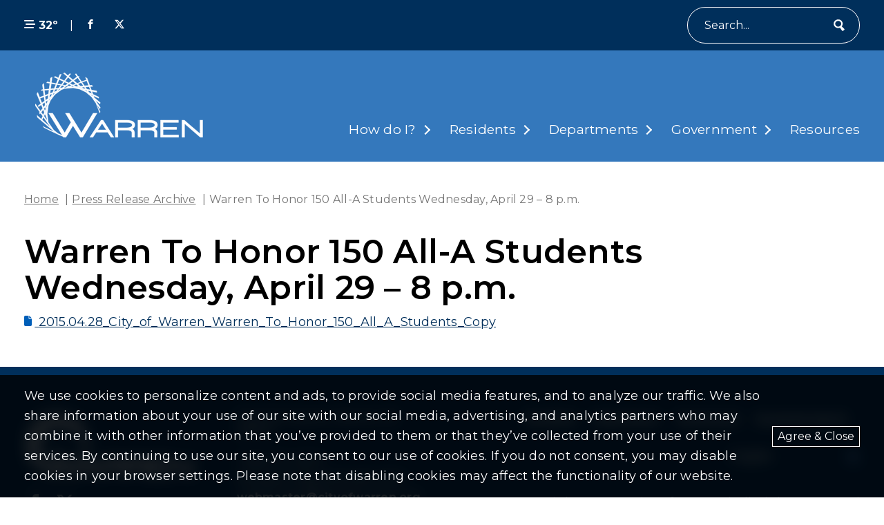

--- FILE ---
content_type: text/html; charset=UTF-8
request_url: https://www.cityofwarren.org/warren-to-honor-150-all-a-students-wednesday-april-29-8-p-m/
body_size: 13422
content:
<!DOCTYPE html>
<html lang="en-US">
  <head>
  <title>Warren To Honor 150 All-A Students Wednesday, April 29 - 8 p.m. - City of Warren</title>
  <meta charset="UTF-8">
  <meta http-equiv="x-ua-compatible" content="ie=edge">
  <meta name="viewport" content="width=device-width, initial-scale=1">
  <meta name="format-detection" content="telephone=no"><!-- Removes auto phone number detection on iOS -->
      <!-- Global site tag (gtag.js) - Google Analytics -->
    <script async src="https://www.googletagmanager.com/gtag/js?id=G-81ZP6P0XGP"></script>
    <script>
      window.dataLayer = window.dataLayer || [];
      function gtag(){dataLayer.push(arguments);}
      gtag('js', new Date());
      gtag('config', 'G-81ZP6P0XGP');
    </script>
  
  
  <link rel="preconnect" href="https://fonts.googleapis.com">
  <link rel="preconnect" href="https://fonts.gstatic.com" crossorigin>
  <link href="https://fonts.googleapis.com/css2?family=Montserrat:wght@100;400;500;600;700;900&display=swap" rel="stylesheet">

  <meta name='robots' content='index, follow, max-image-preview:large, max-snippet:-1, max-video-preview:-1' />

	<!-- This site is optimized with the Yoast SEO plugin v26.6 - https://yoast.com/wordpress/plugins/seo/ -->
	<link rel="canonical" href="https://www.cityofwarren.org/warren-to-honor-150-all-a-students-wednesday-april-29-8-p-m/" />
	<meta property="og:locale" content="en_US" />
	<meta property="og:type" content="article" />
	<meta property="og:title" content="Warren To Honor 150 All-A Students Wednesday, April 29 - 8 p.m. - City of Warren" />
	<meta property="og:url" content="https://www.cityofwarren.org/warren-to-honor-150-all-a-students-wednesday-april-29-8-p-m/" />
	<meta property="og:site_name" content="City of Warren" />
	<meta property="article:published_time" content="2015-04-28T15:14:18+00:00" />
	<meta property="article:modified_time" content="2024-04-26T19:39:53+00:00" />
	<meta name="twitter:card" content="summary_large_image" />
	<meta name="twitter:label1" content="Written by" />
	<meta name="twitter:data1" content="" />
	<script type="application/ld+json" class="yoast-schema-graph">{"@context":"https://schema.org","@graph":[{"@type":"WebPage","@id":"https://www.cityofwarren.org/warren-to-honor-150-all-a-students-wednesday-april-29-8-p-m/","url":"https://www.cityofwarren.org/warren-to-honor-150-all-a-students-wednesday-april-29-8-p-m/","name":"Warren To Honor 150 All-A Students Wednesday, April 29 - 8 p.m. - City of Warren","isPartOf":{"@id":"https://www.cityofwarren.org/#website"},"datePublished":"2015-04-28T15:14:18+00:00","dateModified":"2024-04-26T19:39:53+00:00","author":{"@id":""},"breadcrumb":{"@id":"https://www.cityofwarren.org/warren-to-honor-150-all-a-students-wednesday-april-29-8-p-m/#breadcrumb"},"inLanguage":"en-US","potentialAction":[{"@type":"ReadAction","target":["https://www.cityofwarren.org/warren-to-honor-150-all-a-students-wednesday-april-29-8-p-m/"]}]},{"@type":"BreadcrumbList","@id":"https://www.cityofwarren.org/warren-to-honor-150-all-a-students-wednesday-april-29-8-p-m/#breadcrumb","itemListElement":[{"@type":"ListItem","position":1,"name":"Home","item":"https://www.cityofwarren.org/"},{"@type":"ListItem","position":2,"name":"Warren To Honor 150 All-A Students Wednesday, April 29 &#8211; 8 p.m."}]},{"@type":"WebSite","@id":"https://www.cityofwarren.org/#website","url":"https://www.cityofwarren.org/","name":"City of Warren","description":"Official website of Warren Michigan","potentialAction":[{"@type":"SearchAction","target":{"@type":"EntryPoint","urlTemplate":"https://www.cityofwarren.org/?s={search_term_string}"},"query-input":{"@type":"PropertyValueSpecification","valueRequired":true,"valueName":"search_term_string"}}],"inLanguage":"en-US"},{"@type":"Person","@id":"","url":"https://www.cityofwarren.org/author/"}]}</script>
	<!-- / Yoast SEO plugin. -->


<link rel='dns-prefetch' href='//unpkg.com' />
<link rel="alternate" title="oEmbed (JSON)" type="application/json+oembed" href="https://www.cityofwarren.org/wp-json/oembed/1.0/embed?url=https%3A%2F%2Fwww.cityofwarren.org%2Fwarren-to-honor-150-all-a-students-wednesday-april-29-8-p-m%2F" />
<link rel="alternate" title="oEmbed (XML)" type="text/xml+oembed" href="https://www.cityofwarren.org/wp-json/oembed/1.0/embed?url=https%3A%2F%2Fwww.cityofwarren.org%2Fwarren-to-honor-150-all-a-students-wednesday-april-29-8-p-m%2F&#038;format=xml" />
<style id='wp-img-auto-sizes-contain-inline-css' type='text/css'>
img:is([sizes=auto i],[sizes^="auto," i]){contain-intrinsic-size:3000px 1500px}
/*# sourceURL=wp-img-auto-sizes-contain-inline-css */
</style>
<style id='wp-block-library-inline-css' type='text/css'>
:root{--wp-block-synced-color:#7a00df;--wp-block-synced-color--rgb:122,0,223;--wp-bound-block-color:var(--wp-block-synced-color);--wp-editor-canvas-background:#ddd;--wp-admin-theme-color:#007cba;--wp-admin-theme-color--rgb:0,124,186;--wp-admin-theme-color-darker-10:#006ba1;--wp-admin-theme-color-darker-10--rgb:0,107,160.5;--wp-admin-theme-color-darker-20:#005a87;--wp-admin-theme-color-darker-20--rgb:0,90,135;--wp-admin-border-width-focus:2px}@media (min-resolution:192dpi){:root{--wp-admin-border-width-focus:1.5px}}.wp-element-button{cursor:pointer}:root .has-very-light-gray-background-color{background-color:#eee}:root .has-very-dark-gray-background-color{background-color:#313131}:root .has-very-light-gray-color{color:#eee}:root .has-very-dark-gray-color{color:#313131}:root .has-vivid-green-cyan-to-vivid-cyan-blue-gradient-background{background:linear-gradient(135deg,#00d084,#0693e3)}:root .has-purple-crush-gradient-background{background:linear-gradient(135deg,#34e2e4,#4721fb 50%,#ab1dfe)}:root .has-hazy-dawn-gradient-background{background:linear-gradient(135deg,#faaca8,#dad0ec)}:root .has-subdued-olive-gradient-background{background:linear-gradient(135deg,#fafae1,#67a671)}:root .has-atomic-cream-gradient-background{background:linear-gradient(135deg,#fdd79a,#004a59)}:root .has-nightshade-gradient-background{background:linear-gradient(135deg,#330968,#31cdcf)}:root .has-midnight-gradient-background{background:linear-gradient(135deg,#020381,#2874fc)}:root{--wp--preset--font-size--normal:16px;--wp--preset--font-size--huge:42px}.has-regular-font-size{font-size:1em}.has-larger-font-size{font-size:2.625em}.has-normal-font-size{font-size:var(--wp--preset--font-size--normal)}.has-huge-font-size{font-size:var(--wp--preset--font-size--huge)}.has-text-align-center{text-align:center}.has-text-align-left{text-align:left}.has-text-align-right{text-align:right}.has-fit-text{white-space:nowrap!important}#end-resizable-editor-section{display:none}.aligncenter{clear:both}.items-justified-left{justify-content:flex-start}.items-justified-center{justify-content:center}.items-justified-right{justify-content:flex-end}.items-justified-space-between{justify-content:space-between}.screen-reader-text{border:0;clip-path:inset(50%);height:1px;margin:-1px;overflow:hidden;padding:0;position:absolute;width:1px;word-wrap:normal!important}.screen-reader-text:focus{background-color:#ddd;clip-path:none;color:#444;display:block;font-size:1em;height:auto;left:5px;line-height:normal;padding:15px 23px 14px;text-decoration:none;top:5px;width:auto;z-index:100000}html :where(.has-border-color){border-style:solid}html :where([style*=border-top-color]){border-top-style:solid}html :where([style*=border-right-color]){border-right-style:solid}html :where([style*=border-bottom-color]){border-bottom-style:solid}html :where([style*=border-left-color]){border-left-style:solid}html :where([style*=border-width]){border-style:solid}html :where([style*=border-top-width]){border-top-style:solid}html :where([style*=border-right-width]){border-right-style:solid}html :where([style*=border-bottom-width]){border-bottom-style:solid}html :where([style*=border-left-width]){border-left-style:solid}html :where(img[class*=wp-image-]){height:auto;max-width:100%}:where(figure){margin:0 0 1em}html :where(.is-position-sticky){--wp-admin--admin-bar--position-offset:var(--wp-admin--admin-bar--height,0px)}@media screen and (max-width:600px){html :where(.is-position-sticky){--wp-admin--admin-bar--position-offset:0px}}

/*# sourceURL=wp-block-library-inline-css */
</style><style id='global-styles-inline-css' type='text/css'>
:root{--wp--preset--aspect-ratio--square: 1;--wp--preset--aspect-ratio--4-3: 4/3;--wp--preset--aspect-ratio--3-4: 3/4;--wp--preset--aspect-ratio--3-2: 3/2;--wp--preset--aspect-ratio--2-3: 2/3;--wp--preset--aspect-ratio--16-9: 16/9;--wp--preset--aspect-ratio--9-16: 9/16;--wp--preset--color--black: #000000;--wp--preset--color--cyan-bluish-gray: #abb8c3;--wp--preset--color--white: #ffffff;--wp--preset--color--pale-pink: #f78da7;--wp--preset--color--vivid-red: #cf2e2e;--wp--preset--color--luminous-vivid-orange: #ff6900;--wp--preset--color--luminous-vivid-amber: #fcb900;--wp--preset--color--light-green-cyan: #7bdcb5;--wp--preset--color--vivid-green-cyan: #00d084;--wp--preset--color--pale-cyan-blue: #8ed1fc;--wp--preset--color--vivid-cyan-blue: #0693e3;--wp--preset--color--vivid-purple: #9b51e0;--wp--preset--gradient--vivid-cyan-blue-to-vivid-purple: linear-gradient(135deg,rgb(6,147,227) 0%,rgb(155,81,224) 100%);--wp--preset--gradient--light-green-cyan-to-vivid-green-cyan: linear-gradient(135deg,rgb(122,220,180) 0%,rgb(0,208,130) 100%);--wp--preset--gradient--luminous-vivid-amber-to-luminous-vivid-orange: linear-gradient(135deg,rgb(252,185,0) 0%,rgb(255,105,0) 100%);--wp--preset--gradient--luminous-vivid-orange-to-vivid-red: linear-gradient(135deg,rgb(255,105,0) 0%,rgb(207,46,46) 100%);--wp--preset--gradient--very-light-gray-to-cyan-bluish-gray: linear-gradient(135deg,rgb(238,238,238) 0%,rgb(169,184,195) 100%);--wp--preset--gradient--cool-to-warm-spectrum: linear-gradient(135deg,rgb(74,234,220) 0%,rgb(151,120,209) 20%,rgb(207,42,186) 40%,rgb(238,44,130) 60%,rgb(251,105,98) 80%,rgb(254,248,76) 100%);--wp--preset--gradient--blush-light-purple: linear-gradient(135deg,rgb(255,206,236) 0%,rgb(152,150,240) 100%);--wp--preset--gradient--blush-bordeaux: linear-gradient(135deg,rgb(254,205,165) 0%,rgb(254,45,45) 50%,rgb(107,0,62) 100%);--wp--preset--gradient--luminous-dusk: linear-gradient(135deg,rgb(255,203,112) 0%,rgb(199,81,192) 50%,rgb(65,88,208) 100%);--wp--preset--gradient--pale-ocean: linear-gradient(135deg,rgb(255,245,203) 0%,rgb(182,227,212) 50%,rgb(51,167,181) 100%);--wp--preset--gradient--electric-grass: linear-gradient(135deg,rgb(202,248,128) 0%,rgb(113,206,126) 100%);--wp--preset--gradient--midnight: linear-gradient(135deg,rgb(2,3,129) 0%,rgb(40,116,252) 100%);--wp--preset--font-size--small: 13px;--wp--preset--font-size--medium: 20px;--wp--preset--font-size--large: 36px;--wp--preset--font-size--x-large: 42px;--wp--preset--spacing--20: 0.44rem;--wp--preset--spacing--30: 0.67rem;--wp--preset--spacing--40: 1rem;--wp--preset--spacing--50: 1.5rem;--wp--preset--spacing--60: 2.25rem;--wp--preset--spacing--70: 3.38rem;--wp--preset--spacing--80: 5.06rem;--wp--preset--shadow--natural: 6px 6px 9px rgba(0, 0, 0, 0.2);--wp--preset--shadow--deep: 12px 12px 50px rgba(0, 0, 0, 0.4);--wp--preset--shadow--sharp: 6px 6px 0px rgba(0, 0, 0, 0.2);--wp--preset--shadow--outlined: 6px 6px 0px -3px rgb(255, 255, 255), 6px 6px rgb(0, 0, 0);--wp--preset--shadow--crisp: 6px 6px 0px rgb(0, 0, 0);}:where(.is-layout-flex){gap: 0.5em;}:where(.is-layout-grid){gap: 0.5em;}body .is-layout-flex{display: flex;}.is-layout-flex{flex-wrap: wrap;align-items: center;}.is-layout-flex > :is(*, div){margin: 0;}body .is-layout-grid{display: grid;}.is-layout-grid > :is(*, div){margin: 0;}:where(.wp-block-columns.is-layout-flex){gap: 2em;}:where(.wp-block-columns.is-layout-grid){gap: 2em;}:where(.wp-block-post-template.is-layout-flex){gap: 1.25em;}:where(.wp-block-post-template.is-layout-grid){gap: 1.25em;}.has-black-color{color: var(--wp--preset--color--black) !important;}.has-cyan-bluish-gray-color{color: var(--wp--preset--color--cyan-bluish-gray) !important;}.has-white-color{color: var(--wp--preset--color--white) !important;}.has-pale-pink-color{color: var(--wp--preset--color--pale-pink) !important;}.has-vivid-red-color{color: var(--wp--preset--color--vivid-red) !important;}.has-luminous-vivid-orange-color{color: var(--wp--preset--color--luminous-vivid-orange) !important;}.has-luminous-vivid-amber-color{color: var(--wp--preset--color--luminous-vivid-amber) !important;}.has-light-green-cyan-color{color: var(--wp--preset--color--light-green-cyan) !important;}.has-vivid-green-cyan-color{color: var(--wp--preset--color--vivid-green-cyan) !important;}.has-pale-cyan-blue-color{color: var(--wp--preset--color--pale-cyan-blue) !important;}.has-vivid-cyan-blue-color{color: var(--wp--preset--color--vivid-cyan-blue) !important;}.has-vivid-purple-color{color: var(--wp--preset--color--vivid-purple) !important;}.has-black-background-color{background-color: var(--wp--preset--color--black) !important;}.has-cyan-bluish-gray-background-color{background-color: var(--wp--preset--color--cyan-bluish-gray) !important;}.has-white-background-color{background-color: var(--wp--preset--color--white) !important;}.has-pale-pink-background-color{background-color: var(--wp--preset--color--pale-pink) !important;}.has-vivid-red-background-color{background-color: var(--wp--preset--color--vivid-red) !important;}.has-luminous-vivid-orange-background-color{background-color: var(--wp--preset--color--luminous-vivid-orange) !important;}.has-luminous-vivid-amber-background-color{background-color: var(--wp--preset--color--luminous-vivid-amber) !important;}.has-light-green-cyan-background-color{background-color: var(--wp--preset--color--light-green-cyan) !important;}.has-vivid-green-cyan-background-color{background-color: var(--wp--preset--color--vivid-green-cyan) !important;}.has-pale-cyan-blue-background-color{background-color: var(--wp--preset--color--pale-cyan-blue) !important;}.has-vivid-cyan-blue-background-color{background-color: var(--wp--preset--color--vivid-cyan-blue) !important;}.has-vivid-purple-background-color{background-color: var(--wp--preset--color--vivid-purple) !important;}.has-black-border-color{border-color: var(--wp--preset--color--black) !important;}.has-cyan-bluish-gray-border-color{border-color: var(--wp--preset--color--cyan-bluish-gray) !important;}.has-white-border-color{border-color: var(--wp--preset--color--white) !important;}.has-pale-pink-border-color{border-color: var(--wp--preset--color--pale-pink) !important;}.has-vivid-red-border-color{border-color: var(--wp--preset--color--vivid-red) !important;}.has-luminous-vivid-orange-border-color{border-color: var(--wp--preset--color--luminous-vivid-orange) !important;}.has-luminous-vivid-amber-border-color{border-color: var(--wp--preset--color--luminous-vivid-amber) !important;}.has-light-green-cyan-border-color{border-color: var(--wp--preset--color--light-green-cyan) !important;}.has-vivid-green-cyan-border-color{border-color: var(--wp--preset--color--vivid-green-cyan) !important;}.has-pale-cyan-blue-border-color{border-color: var(--wp--preset--color--pale-cyan-blue) !important;}.has-vivid-cyan-blue-border-color{border-color: var(--wp--preset--color--vivid-cyan-blue) !important;}.has-vivid-purple-border-color{border-color: var(--wp--preset--color--vivid-purple) !important;}.has-vivid-cyan-blue-to-vivid-purple-gradient-background{background: var(--wp--preset--gradient--vivid-cyan-blue-to-vivid-purple) !important;}.has-light-green-cyan-to-vivid-green-cyan-gradient-background{background: var(--wp--preset--gradient--light-green-cyan-to-vivid-green-cyan) !important;}.has-luminous-vivid-amber-to-luminous-vivid-orange-gradient-background{background: var(--wp--preset--gradient--luminous-vivid-amber-to-luminous-vivid-orange) !important;}.has-luminous-vivid-orange-to-vivid-red-gradient-background{background: var(--wp--preset--gradient--luminous-vivid-orange-to-vivid-red) !important;}.has-very-light-gray-to-cyan-bluish-gray-gradient-background{background: var(--wp--preset--gradient--very-light-gray-to-cyan-bluish-gray) !important;}.has-cool-to-warm-spectrum-gradient-background{background: var(--wp--preset--gradient--cool-to-warm-spectrum) !important;}.has-blush-light-purple-gradient-background{background: var(--wp--preset--gradient--blush-light-purple) !important;}.has-blush-bordeaux-gradient-background{background: var(--wp--preset--gradient--blush-bordeaux) !important;}.has-luminous-dusk-gradient-background{background: var(--wp--preset--gradient--luminous-dusk) !important;}.has-pale-ocean-gradient-background{background: var(--wp--preset--gradient--pale-ocean) !important;}.has-electric-grass-gradient-background{background: var(--wp--preset--gradient--electric-grass) !important;}.has-midnight-gradient-background{background: var(--wp--preset--gradient--midnight) !important;}.has-small-font-size{font-size: var(--wp--preset--font-size--small) !important;}.has-medium-font-size{font-size: var(--wp--preset--font-size--medium) !important;}.has-large-font-size{font-size: var(--wp--preset--font-size--large) !important;}.has-x-large-font-size{font-size: var(--wp--preset--font-size--x-large) !important;}
/*# sourceURL=global-styles-inline-css */
</style>

<style id='classic-theme-styles-inline-css' type='text/css'>
/*! This file is auto-generated */
.wp-block-button__link{color:#fff;background-color:#32373c;border-radius:9999px;box-shadow:none;text-decoration:none;padding:calc(.667em + 2px) calc(1.333em + 2px);font-size:1.125em}.wp-block-file__button{background:#32373c;color:#fff;text-decoration:none}
/*# sourceURL=/wp-includes/css/classic-themes.min.css */
</style>
<link rel='stylesheet' id='izi-main-css' href='https://www.cityofwarren.org/wp-content/themes/warren-custom/public/css/style.css?ver=1760030184' type='text/css' media='all' />
<script type="text/javascript" src="https://www.cityofwarren.org/wp-includes/js/jquery/jquery.min.js?ver=3.7.1" id="jquery-core-js"></script>
<link rel="https://api.w.org/" href="https://www.cityofwarren.org/wp-json/" /><link rel="alternate" title="JSON" type="application/json" href="https://www.cityofwarren.org/wp-json/wp/v2/posts/31848" /><link rel="EditURI" type="application/rsd+xml" title="RSD" href="https://www.cityofwarren.org/xmlrpc.php?rsd" />
<link rel='shortlink' href='https://www.cityofwarren.org/?p=31848' />
<link rel="icon" href="https://www.cityofwarren.org/wp-content/uploads/2025/10/cropped-Circle-W-32x32.webp" sizes="32x32" />
<link rel="icon" href="https://www.cityofwarren.org/wp-content/uploads/2025/10/cropped-Circle-W-192x192.webp" sizes="192x192" />
<link rel="apple-touch-icon" href="https://www.cityofwarren.org/wp-content/uploads/2025/10/cropped-Circle-W-180x180.webp" />
<meta name="msapplication-TileImage" content="https://www.cityofwarren.org/wp-content/uploads/2025/10/cropped-Circle-W-270x270.webp" />
		<style type="text/css" id="wp-custom-css">
			.main-header.overlaid-header{
	background: rgba(0, 94, 184, 1);
}		</style>
		
</head>  <body class="wp-singular post-template-default single single-post postid-31848 single-format-standard wp-embed-responsive wp-theme-warren-custom">
        
    
    <header class="main-header standard ">
      <a class="skip-to-content" href="#content" onclick="document.querySelector('#content').focus()">skip to main content</a>

      

      <div class="main-header--utility bg-blue-1 text-white p-t-10 p-b-10">
        <div class="wrapper">
          <div class="utility-menu">
  <div class="flex flex-wrap align-center space-between relative">
    <div class="flex-center utility-menu--left m-t-10">
      <div class="flex-center weather">
      <span class="m-r-5"><svg aria-hidden='true' focusable='false' xmlns="http://www.w3.org/2000/svg" height="1em" viewBox="0 0 512 512" fill="currentColor"><!--! Font Awesome Free 6.4.2 by @fontawesome - https://fontawesome.com License - https://fontawesome.com/license (Commercial License) Copyright 2023 Fonticons, Inc. --><path d="M0 96C0 78.3 14.3 64 32 64H416c17.7 0 32 14.3 32 32s-14.3 32-32 32H32C14.3 128 0 113.7 0 96zM64 256c0-17.7 14.3-32 32-32H480c17.7 0 32 14.3 32 32s-14.3 32-32 32H96c-17.7 0-32-14.3-32-32zM448 416c0 17.7-14.3 32-32 32H32c-17.7 0-32-14.3-32-32s14.3-32 32-32H416c17.7 0 32 14.3 32 32z"/></svg></span>
        32º
  </div>
      <span class="utility-spacer">|</span>
      <section class="social-media-list">
      <a rel="noopener" href="https://www.facebook.com/CityofWarren/" target="_blank" aria-label="Visit us on facebook">
      <svg aria-hidden='true' focusable='false' xmlns="http://www.w3.org/2000/svg" fill="currentColor" viewBox="0 0 640 640"><path d="M380.001 120.001h99.993V0h-99.993c-77.186 0-139.986 62.8-139.986 139.986v60h-80.009V320h79.985v320h120.013V320h99.994l19.996-120.013h-119.99v-60.001c0-10.843 9.154-19.996 19.996-19.996v.012z"/></svg>    </a>
      <a rel="noopener" href="https://twitter.com/cityofwarren?lang=en" target="_blank" aria-label="Visit us on twitter">
      <svg aria-hidden='true' focusable='false' xmlns="http://www.w3.org/2000/svg" viewBox="0 0 460.2 416" fill="currentColor"><path d="M362.4 0H433L278.8 176.2 460.2 416h-142L206.9 270.6 79.7 416H9l164.9-188.5L0 0h145.6l100.5 132.9L362.4 0Zm-24.8 373.8h39.1L124.3 40h-42l255.3 333.8Z"/></svg>    </a>
  </section>    </div>
    <div class="flex-center utility-menu--right m-t-10">
      
      <form class="search-form flex-center " method="get" action="https://www.cityofwarren.org" role="search">
  <label for="site-search" class="sr-only">Search</label>
  <input type="text" id="site-search" name="s" placeholder="Search...">
  <button type="submit" aria-label="Submit" class="flex-center">
    <svg aria-hidden='true' focusable='false' aria-hidden="true" focusable="false" fill="currentColor" width="252.28px" height="280.88px" enable-background="new 0 0 252.275 280.877" version="1.1" viewBox="0 0 252.275 280.877" xml:space="preserve" xmlns="http://www.w3.org/2000/svg"><path d="m245.91 232.62c-19.417-20.906-39.575-42.6-60.015-64.63 27.553-36.46 28.631-88.573-0.585-126.34-16.768-21.661-40.843-35.408-67.792-38.703-26.968-3.302-53.588 4.243-74.965 21.244-44.123 35.086-51.857 100.01-17.266 144.75 16.76 21.667 40.836 35.414 67.803 38.715 18.391 2.255 36.576-0.65 53.097-8.04 16.229 25.364 32.21 50.379 47.587 74.468 2.177 3.42 6.917 5.472 10.394 4.284 18.036-6.243 33.094-18.229 43.376-34.492 1.967-3.156 1.109-8.299-1.634-11.252m-193.92-84.917c-23.043-29.81-17.889-73.076 11.506-96.451 14.247-11.33 31.99-16.355 49.959-14.152 17.954 2.197 33.982 11.346 45.151 25.78 23.064 29.81 17.908 73.086-11.482 96.471-14.246 11.32-31.987 16.345-49.961 14.143-17.964-2.198-34.008-11.363-45.173-25.791"></path></svg>  </button>
</form>    </div>
  </div>
</div>        </div>
      </div>

      <div class="main-header--wrapper wrapper">

        <a class="main-header--site-logo" href="https://www.cityofwarren.org" title="City of Warren home">
          <img width="243" height="94" src="https://www.cityofwarren.org/wp-content/uploads/2024/02/city-of-warren-logo.webp" class="site-logo not-lazy" alt="City Of Warren Logo with dawn" loading="eager" decoding="async" srcset="https://www.cityofwarren.org/wp-content/uploads/2024/02/city-of-warren-logo.webp 243w, https://www.cityofwarren.org/wp-content/uploads/2024/02/city-of-warren-logo-150x58.webp 150w" sizes="(max-width: 243px) 100vw, 243px" />        </a>

        <nav class="main-menu" aria-label="Main Navigation">
  <ul id="menu-main-menu" class="menu"><li id="menu-item-60927" class="menu-item menu-item-type-custom menu-item-object-custom menu-item-has-children menu-item-has-megamenu menu-item-60927"><a href="#">How do I?</a><div class='sub-menu sub-menu--mega-menu'>

<div class="mega-menu">
  <div class="wrapper">
          <div class="mega-menu--section">
        <h2 class="mega-menu--title h4">Apply For</h2>
                  <a href="https://www.cityofwarren.org/how_do_i/birth-certificate/" class="mega-menu--link">Birth Certificate</a>
                  <a href="https://www.cityofwarren.org/how_do_i/building-permit/" class="mega-menu--link">Building Permit</a>
                  <a href="https://www.cityofwarren.org/how_do_i/business-license/" class="mega-menu--link">Business License</a>
                  <a href="https://www.cityofwarren.org/how_do_i/community-development-block-grant-property-rehabilitation-program/" class="mega-menu--link">Community Development Block Grant Property Rehabilitation Program</a>
                  <a href="https://www.cityofwarren.org/how_do_i/press-release/" class="mega-menu--link">Coverage on TV Warren</a>
                  <a href="https://www.cityofwarren.org/how_do_i/death-certificate/" class="mega-menu--link">Death Certificate</a>
                  <a href="https://www.cityofwarren.org/how_do_i/dog-license/" class="mega-menu--link">Dog License</a>
                  <a href="https://www.cityofwarren.org/how_do_i/garage-sale-license/" class="mega-menu--link">Garage Sale License</a>
                  <a href="https://www.cityofwarren.org/how_do_i/home-inspection/" class="mega-menu--link">Home Inspection</a>
                  <a href="https://www.cityofwarren.org/how_do_i/job/" class="mega-menu--link">Job</a>
                  <a href="https://www.cityofwarren.org/how_do_i/purchase-city-owned-property/" class="mega-menu--link">Purchase City-Owned Property</a>
                  <a href="https://www.cityofwarren.org/how_do_i/rental-inspection/" class="mega-menu--link">Rental Inspection</a>
                  <a href="https://www.cityofwarren.org/how_do_i/village-historic-district-work-permit/" class="mega-menu--link">Village Historic District Work Permit</a>
              </div>
          <div class="mega-menu--section">
        <h2 class="mega-menu--title h4">Bid On</h2>
                  <a href="https://www.cityofwarren.org/how_do_i/city-goods-services/" class="mega-menu--link">City Goods & Services</a>
              </div>
          <div class="mega-menu--section">
        <h2 class="mega-menu--title h4">Contact</h2>
                  <a href="https://www.cityofwarren.org/how_do_i/animal-control/" class="mega-menu--link">Animal Control</a>
                  <a href="https://www.cityofwarren.org/how_do_i/city-council/" class="mega-menu--link">City Council</a>
                  <a href="https://www.cityofwarren.org/how_do_i/clerks-office/" class="mega-menu--link">Clerk's Office</a>
                  <a href="https://www.cityofwarren.org/how_do_i/mayors-office/" class="mega-menu--link">Mayor's Office</a>
                  <a href="https://www.cityofwarren.org/how_do_i/other-departments/" class="mega-menu--link">Other Departments</a>
                  <a href="https://www.cityofwarren.org/how_do_i/treasurers-office/" class="mega-menu--link">Treasurer's Office</a>
              </div>
          <div class="mega-menu--section">
        <h2 class="mega-menu--title h4">Learn About</h2>
                  <a href="https://www.cityofwarren.org/how_do_i/2020-census/" class="mega-menu--link">2020 Census</a>
                  <a href="https://www.cityofwarren.org/how_do_i/curbside-garbage-pickup/" class="mega-menu--link">Curbside Garbage Pickup</a>
                  <a href="https://www.cityofwarren.org/how_do_i/guide-to-city-hall/" class="mega-menu--link">Guide to City Hall</a>
                  <a href="https://www.cityofwarren.org/how_do_i/recycling/" class="mega-menu--link">Recycling</a>
                  <a href="https://www.cityofwarren.org/how_do_i/rubbish-and-compost-pickup/" class="mega-menu--link">Rubbish and Compost Pickup</a>
                  <a href="https://www.cityofwarren.org/how_do_i/snow-removal-policy/" class="mega-menu--link">Snow Removal Policy</a>
                  <a href="https://www.cityofwarren.org/how_do_i/weed-control-ordinance/" class="mega-menu--link">Weed Control Ordinance</a>
              </div>
          <div class="mega-menu--section">
        <h2 class="mega-menu--title h4">Look Up</h2>
                  <a href="https://www.cityofwarren.org/how_do_i/property-assessing-information/" class="mega-menu--link">Property Assessing Information</a>
                  <a href="https://www.cityofwarren.org/how_do_i/where-to-find/" class="mega-menu--link">Where to Find...</a>
              </div>
          <div class="mega-menu--section">
        <h2 class="mega-menu--title h4">Pay My</h2>
                  <a href="https://www.cityofwarren.org/how_do_i/property-taxes/" class="mega-menu--link">Property Taxes</a>
                  <a href="https://www.cityofwarren.org/how_do_i/traffic-ticket/" class="mega-menu--link">Traffic Ticket</a>
                  <a href="https://www.cityofwarren.org/how_do_i/water-bill/" class="mega-menu--link">Water Bill</a>
              </div>
          <div class="mega-menu--section">
        <h2 class="mega-menu--title h4">Rent</h2>
                  <a href="https://www.cityofwarren.org/how_do_i/civic-center-facilities/" class="mega-menu--link">Civic Center Facilities</a>
              </div>
          <div class="mega-menu--section">
        <h2 class="mega-menu--title h4">Report</h2>
                  <a href="https://www.cityofwarren.org/how_do_i/abandoned-vehicle/" class="mega-menu--link">Abandoned Vehicle</a>
                  <a href="https://www.cityofwarren.org/how_do_i/ada-complaint-resolution-and-reasonable-accommodation-request/" class="mega-menu--link">ADA Complaint Resolution and Reasonable Accommodation Request</a>
                  <a href="https://www.cityofwarren.org/how_do_i/appealing-ada-coordinator-decision/" class="mega-menu--link">Appealing ADA Coordinator Decision</a>
                  <a href="https://www.cityofwarren.org/how_do_i/blight/" class="mega-menu--link">Blight</a>
                  <a href="https://www.cityofwarren.org/how_do_i/blocked-railroad-crossing/" class="mega-menu--link">Blocked Railroad Crossing</a>
                  <a href="https://www.cityofwarren.org/how_do_i/cracked-or-raised-sidewalk/" class="mega-menu--link">Cracked or Raised Sidewalk</a>
                  <a href="https://www.cityofwarren.org/how_do_i/crime/" class="mega-menu--link">Crime</a>
                  <a href="https://www.cityofwarren.org/how_do_i/diseased-city-tree/" class="mega-menu--link">Diseased City Tree</a>
                  <a href="https://www.cityofwarren.org/how_do_i/lost-or-found-animal/" class="mega-menu--link">Lost or Found Animal</a>
                  <a href="https://www.cityofwarren.org/how_do_i/rat-problem/" class="mega-menu--link">Rat Problem</a>
                  <a href="https://www.cityofwarren.org/how_do_i/registering-vacant-abandoned-foreclosed-properties/" class="mega-menu--link">Registering Vacant/Abandoned/Foreclosed Properties</a>
                  <a href="https://www.cityofwarren.org/how_do_i/report-street-light-problem/" class="mega-menu--link">Report Street Light Problem</a>
              </div>
          <div class="mega-menu--section">
        <h2 class="mega-menu--title h4">Request</h2>
                  <a href="https://www.cityofwarren.org/how_do_i/bid-process/" class="mega-menu--link">Bid Process</a>
                  <a href="https://www.cityofwarren.org/how_do_i/city-service/" class="mega-menu--link">City Service</a>
                  <a href="https://www.cityofwarren.org/how_do_i/final-water-bill/" class="mega-menu--link">Final Water Bill</a>
                  <a href="https://www.cityofwarren.org/how_do_i/fire-class-or-tour/" class="mega-menu--link">Fire Class or Tour</a>
                  <a href="https://www.cityofwarren.org/how_do_i/fire-department-smoke-detector-request/" class="mega-menu--link">Fire Department Smoke Detector Request</a>
                  <a href="https://www.cityofwarren.org/how_do_i/freedom-of-information-act/" class="mega-menu--link">Freedom of Information Act</a>
                  <a href="https://www.cityofwarren.org/how_do_i/traffic-accident-report/" class="mega-menu--link">Traffic Accident Report</a>
              </div>
          <div class="mega-menu--section">
        <h2 class="mega-menu--title h4">Sign Up For</h2>
                  <a href="https://www.cityofwarren.org/how_do_i/bid-process/" class="mega-menu--link">Bid Process</a>
                  <a href="https://www.cityofwarren.org/how_do_i/fire-class-or-tour/" class="mega-menu--link">Fire Class or Tour</a>
                  <a href="https://www.cityofwarren.org/how_do_i/parks-and-rec-rectrac/" class="mega-menu--link">Parks and Rec RecTrac</a>
                  <a href="https://www.cityofwarren.org/how_do_i/warrencan/" class="mega-menu--link">Warren CAN (Warren Community Alert Network)</a>
              </div>
          <div class="mega-menu--section">
        <h2 class="mega-menu--title h4">View</h2>
                  <a href="https://www.cityofwarren.org/how_do_i/calendar/" class="mega-menu--link">Calendar</a>
                  <a href="https://www.cityofwarren.org/how_do_i/city-code-ordinances/" class="mega-menu--link">City Code / Ordinances</a>
                  <a href="https://www.cityofwarren.org/how_do_i/council-agenda/" class="mega-menu--link">Council Agenda</a>
                  <a href="https://www.cityofwarren.org/how_do_i/financial-budgets-reports/" class="mega-menu--link">Financial Budgets / Reports</a>
                  <a href="https://www.cityofwarren.org/how_do_i/garage-sale-listings/" class="mega-menu--link">Garage Sale Listings</a>
                  <a href="https://www.cityofwarren.org/how_do_i/job-listings/" class="mega-menu--link">Job Listings</a>
                  <a href="https://www.cityofwarren.org/how_do_i/lost-or-found-animal/" class="mega-menu--link">Lost or Found Animal</a>
                  <a href="https://www.cityofwarren.org/how_do_i/newsbeat/" class="mega-menu--link">Newsbeat</a>
                  <a href="https://www.cityofwarren.org/how_do_i/pets-lost-found/" class="mega-menu--link">Pets Lost & Found</a>
                  <a href="https://www.cityofwarren.org/how_do_i/press-releases/" class="mega-menu--link">Press Releases</a>
                  <a href="https://www.cityofwarren.org/how_do_i/public-notices/" class="mega-menu--link">Public Notices</a>
                  <a href="https://www.cityofwarren.org/how_do_i/recently-adopted-ordinances/" class="mega-menu--link">Recently Adopted Ordinances</a>
                  <a href="https://www.cityofwarren.org/how_do_i/tv-warren-programming/" class="mega-menu--link">TV Warren Programming</a>
              </div>
      </div>
</div>
</div><li id="menu-item-1166" class="menu-item menu-item-type-post_type menu-item-object-page menu-item-has-children menu-item-1166"><a href="https://www.cityofwarren.org/residents/">Residents</a>
<ul class="sub-menu">
	<li id="menu-item-393" class="menu-item menu-item-type-post_type menu-item-object-page menu-item-393"><a href="https://www.cityofwarren.org/events/">Events</a>	<li id="menu-item-509" class="menu-item menu-item-type-post_type menu-item-object-page menu-item-509"><a href="https://www.cityofwarren.org/government/city-clerk/garage-sale-listings/">Garage Sale Listings</a>	<li id="menu-item-1254" class="menu-item menu-item-type-custom menu-item-object-custom menu-item-1254"><a href="http://www.warrenlibrary.net/">Library</a>	<li id="menu-item-691" class="menu-item menu-item-type-post_type menu-item-object-page menu-item-691"><a href="https://www.cityofwarren.org/departments/communications-department/newsbeat/">Warren Today</a>	<li id="menu-item-510" class="menu-item menu-item-type-post_type menu-item-object-page menu-item-510"><a href="https://www.cityofwarren.org/government/city-clerk/pets-lost-found/">Pets Lost &#038; Found</a>	<li id="menu-item-53717" class="menu-item menu-item-type-custom menu-item-object-custom menu-item-53717"><a href="https://www.cityofwarren.org/departments/communications-department/tv-warren-programs/">TV Warren Programs</a>	<li id="menu-item-70832" class="menu-item menu-item-type-post_type menu-item-object-page menu-item-70832"><a href="https://www.cityofwarren.org/residents/ada-policy/">Americans with Disabilities Act (ADA) Policies</a>	<li id="menu-item-690" class="menu-item menu-item-type-post_type menu-item-object-page menu-item-690"><a href="https://www.cityofwarren.org/departments/warren-senior-housing/">Warren Senior Housing</a></ul>
<li id="menu-item-60959" class="menu-item menu-item-type-custom menu-item-object-custom menu-item-has-children two-column-sub-menu menu-item-60959"><a href="#">Departments</a><div class='sub-menu two-column-menu'><div class="row">
      <div class="col col-xs-6">
              <p><a class='' target='_self' href='https://www.cityofwarren.org/departments/' >All Departments</a></p>
              <p><a class='' target='_self' href='https://www.cityofwarren.org/departments/assessing-department/' >Assessing Department</a></p>
              <p><a class='' target='_self' href='https://www.cityofwarren.org/departments/building-division/' >Building Division</a></p>
              <p><a class='' target='_self' href='https://www.cityofwarren.org/departments/communications-department/' >Communications Department</a></p>
              <p><a class='' target='_self' href='https://www.cityofwarren.org/departments/engineering-division/' >Engineering Division</a></p>
              <p><a class='' target='_self' href='https://www.cityofwarren.org/departments/fire-department/' >Fire Department</a></p>
              <p><a class='' target='_self' href='https://www.cityofwarren.org/departments/human-resources-department/' >Human Resources Department</a></p>
              <p><a class='' target='_blank' href='http://www.warrenlibrary.net/' >Library</a></p>
              <p><a class='' target='_blank' href='https://web1.myvscloud.com/wbwsc/miwarrenwt.wsc/splash.html?_csrf_token=53a464d040b77a8aac531d5c381413ed27f1cd7e7f287420aee95f4bd51ef7b5' >Parks and Recreation</a></p>
              <p><a class='' target='_self' href='https://www.cityofwarren.org/departments/planning-department/' >Planning Department</a></p>
          </div>
      <div class="col col-xs-6">
              <p><a class='' target='_self' href='https://www.cityofwarren.org/departments/police-department/' >Police Department</a></p>
              <p><a class='' target='_self' href='https://www.cityofwarren.org/departments/property-maintenance-division/' >Property Maintenance Division</a></p>
              <p><a class='' target='_self' href='https://www.cityofwarren.org/departments/public-service-department/' >Public Service Department</a></p>
              <p><a class='' target='_self' href='https://www.cityofwarren.org/departments/public-works-department/' >Public Works Department</a></p>
              <p><a class='' target='_self' href='https://www.cityofwarren.org/departments/purchasing-department/' >Purchasing Department</a></p>
              <p><a class='' target='_self' href='https://www.cityofwarren.org/departments/rental-inspections-division/' >Rental Inspections Division</a></p>
              <p><a class='' target='_self' href='https://www.cityofwarren.org/departments/sanitation-division/' >Sanitation Division</a></p>
              <p><a class='' target='_self' href='https://www.cityofwarren.org/departments/warren-senior-housing/' >Warren Senior Housing</a></p>
              <p><a class='' target='_self' href='https://www.cityofwarren.org/departments/wastewater-treatment/' >Wastewater Treatment</a></p>
              <p><a class='' target='_self' href='https://www.cityofwarren.org/departments/water-and-sewer-system/' >Water and Sewer System</a></p>
          </div>
  </div></div><li id="menu-item-599" class="menu-item menu-item-type-post_type menu-item-object-page menu-item-has-children menu-item-599"><a href="https://www.cityofwarren.org/government/">Government</a>
<ul class="sub-menu">
	<li id="menu-item-516" class="menu-item menu-item-type-post_type menu-item-object-page menu-item-516"><a href="https://www.cityofwarren.org/government/mayors-office/">Mayor’s Office</a>	<li id="menu-item-514" class="menu-item menu-item-type-post_type menu-item-object-page menu-item-514"><a href="https://www.cityofwarren.org/government/city-council/">City Council</a>	<li id="menu-item-388" class="menu-item menu-item-type-post_type menu-item-object-page menu-item-388"><a href="https://www.cityofwarren.org/meetings/">Meetings</a>	<li id="menu-item-69288" class="menu-item menu-item-type-post_type menu-item-object-page menu-item-69288"><a href="https://www.cityofwarren.org/government/mayors-office/financial-accountability-transparency/">Financial Accountability &#038; Transparency</a>	<li id="menu-item-69289" class="menu-item menu-item-type-post_type menu-item-object-page menu-item-69289"><a href="https://www.cityofwarren.org/government/mayors-office/budgets/">Budgets</a>	<li id="menu-item-2812" class="menu-item menu-item-type-custom menu-item-object-custom menu-item-2812"><a href="http://www.37thdistrictcourt.net/">37th District Court</a>	<li id="menu-item-512" class="menu-item menu-item-type-post_type menu-item-object-page menu-item-512"><a href="https://www.cityofwarren.org/boards-and-commissions/">Boards and Commissions</a>	<li id="menu-item-67245" class="menu-item menu-item-type-post_type menu-item-object-page menu-item-67245"><a href="https://www.cityofwarren.org/government/city-clerk/">City Clerk</a>	<li id="menu-item-513" class="menu-item menu-item-type-post_type menu-item-object-page menu-item-513"><a href="https://www.cityofwarren.org/government/c-e-d-development/">Community and Economic Development</a>	<li id="menu-item-67248" class="menu-item menu-item-type-post_type menu-item-object-page menu-item-67248"><a href="https://www.cityofwarren.org/government/general-employees-retirement-system/">General Employees Retirement System</a>	<li id="menu-item-67247" class="menu-item menu-item-type-post_type menu-item-object-page menu-item-67247"><a href="https://www.cityofwarren.org/boards-and-commissions/police-fire-retirement-commission/">Police &#038; Fire Retirement Commission</a>	<li id="menu-item-67246" class="menu-item menu-item-type-post_type menu-item-object-page menu-item-67246"><a href="https://www.cityofwarren.org/government/treasurers-office/">Treasurer’s Office</a>	<li id="menu-item-518" class="menu-item menu-item-type-post_type menu-item-object-page menu-item-518"><a href="https://www.cityofwarren.org/boards-and-commissions/zoning-board-of-appeals/">Zoning Board of Appeals</a></ul>
<li id="menu-item-383" class="menu-item menu-item-type-post_type menu-item-object-page menu-item-383"><a href="https://www.cityofwarren.org/document-search/">Resources</a></ul></nav>
        <button class="mobile-only mobile-menu-button"><span></span></button>        
      </div>

    </header>
          <main id="content" tabindex="-1" style="outline:none">
    

<div class="post-single">
  <div class="wrapper m-t-45">
    <nav class="breadcrumbs" aria-label="Breadcrumbs">
  <ol class="flex flex-wrap">
        
      <li >

                  <a href="https://www.cityofwarren.org">Home</a>
        
                  <span class='breadcrumb--separator m-l-5 m-r-5' aria-hidden='true'>|</span>
                
      </li>
        
      <li >

                  <a href="https://www.cityofwarren.org/category/press-release-archive/">Press Release Archive</a>
        
                  <span class='breadcrumb--separator m-l-5 m-r-5' aria-hidden='true'>|</span>
                
      </li>
        
      <li class='breadcrumbs--current'>

                  <span aria-current="page">Warren To Honor 150 All-A Students Wednesday, April 29 &#8211; 8 p.m.</span>
        
                
      </li>
      </ol>
</nav>        <div class="editor-content">
      <h1>Warren To Honor 150 All-A Students Wednesday, April 29 &#8211; 8 p.m.</h1>
            <p class="post-single--media">
        <a href="https://www.cityofwarren.org/warren-to-honor-150-all-a-students-wednesday-april-29-8-p-m/2015-04-28_city_of_warren_warren_to_honor_150_all_a_students_copy/" download>
          <svg aria-hidden='true' focusable='false' xmlns="http://www.w3.org/2000/svg" viewBox="0 0 384 512" fill="currentColor"><!--! Font Awesome Pro 6.4.0 by @fontawesome - https://fontawesome.com License - https://fontawesome.com/license (Commercial License) Copyright 2023 Fonticons, Inc. --><path d="M0 64C0 28.7 28.7 0 64 0H224V128c0 17.7 14.3 32 32 32H384V448c0 35.3-28.7 64-64 64H64c-35.3 0-64-28.7-64-64V64zm384 64H256V0L384 128z"/></svg>          2015.04.28_City_of_Warren_Warren_To_Honor_150_All_A_Students_Copy          
        </a>
      </p>    
                </div>
  </div>

  <!-- Gutenberg area -->
      <section class="module standard-content  light-background" style=""><div class="wrapper wrapper-- " style="--background-color: ">
  </div></section>  </div>          </main>
    
    <section class="notification cookie-notification" style="display: none">
  <div class="wrapper flex align-center justify-center">
    <div class="editor-content"><p>We use cookies to personalize content and ads, to provide social media features, and to analyze our traffic. We also share information about your use of our site with our social media, advertising, and analytics partners who may combine it with other information that you’ve provided to them or that they’ve collected from your use of their services. By continuing to use our site, you consent to our use of cookies. If you do not consent, you may disable cookies in your browser settings. Please note that disabling cookies may affect the functionality of our website.</p>
</div>
          <button class="notification--close" >
        Agree & Close      </button>
      </div>
</section>
    <footer class="main-footer">
      <div class="back-to-top" aria-hidden="true">Back to top</div>            <div class="main-footer--top bg-blue-1 dark-background">
        <div class="wrapper">
          <div class="row">
            <div class="col col-md-3 col-sm-12 col-xs-12 col-xxs-12">
              <img width="243" height="94" src="https://www.cityofwarren.org/wp-content/uploads/2024/02/city-of-warren-logo.webp" class="main-footer--logo not-lazy" alt="City Of Warren Logo with dawn" loading="eager" decoding="async" srcset="https://www.cityofwarren.org/wp-content/uploads/2024/02/city-of-warren-logo.webp 243w, https://www.cityofwarren.org/wp-content/uploads/2024/02/city-of-warren-logo-150x58.webp 150w" sizes="(max-width: 243px) 100vw, 243px" />              <section class="social-media-list">
      <a rel="noopener" href="https://www.facebook.com/CityofWarren/" target="_blank" aria-label="Visit us on facebook">
      <svg aria-hidden='true' focusable='false' xmlns="http://www.w3.org/2000/svg" fill="currentColor" viewBox="0 0 640 640"><path d="M380.001 120.001h99.993V0h-99.993c-77.186 0-139.986 62.8-139.986 139.986v60h-80.009V320h79.985v320h120.013V320h99.994l19.996-120.013h-119.99v-60.001c0-10.843 9.154-19.996 19.996-19.996v.012z"/></svg>    </a>
      <a rel="noopener" href="https://twitter.com/cityofwarren?lang=en" target="_blank" aria-label="Visit us on twitter">
      <svg aria-hidden='true' focusable='false' xmlns="http://www.w3.org/2000/svg" viewBox="0 0 460.2 416" fill="currentColor"><path d="M362.4 0H433L278.8 176.2 460.2 416h-142L206.9 270.6 79.7 416H9l164.9-188.5L0 0h145.6l100.5 132.9L362.4 0Zm-24.8 373.8h39.1L124.3 40h-42l255.3 333.8Z"/></svg>    </a>
  </section>            
            </div>
            <div class="col col-md-9 col-sm-12 col-xs-12 col-xxs-12">
              <div class="row">
                                <div class="col col-sm-4 col-xs-12 col-xxs-12 main-footer--col">
                                      <address class="main-footer--content-block main-footer--address">
                      One City Square,
                      Warren,
                      MI                       48093                    </address>
                    <div class="main-footer--content-block">
                                              <p><span class="sr-only">Call city hall at:</span> 1-586-574-4500                                            <div ><p>Monday-Friday 8:30 AM-5 PM</p>
</div>                      <p ><a aria-label='Email us at webmaster@cityofwarren.org' class='link' href='mailto:w&#101;&#098;ma&#115;te&#114;&#064;ci&#116;yo&#102;&#119;a&#114;&#114;&#101;&#110;.or&#103;'>w&#101;&#098;ma&#115;te&#114;&#064;ci&#116;yo&#102;&#119;a&#114;&#114;&#101;&#110;.or&#103;</a></p>                    </div>
                                    <div  class='main-footer--content-block editor-content'><p><a href="https://www.google.com/maps/search/One+City+Square,+Warren,+MI+48093/@42.5115913,-83.0275757,17z/data=!3m1!4b1" target="_blank" rel="noopener"><strong>Directions to City Hall</strong></a></p>
</div>                </div>
                
                <div class="col col-sm-8 col-xs-12 col-xxs-12 main-footer--col right-col">
                  <nav class="footer-menu" aria-label="Footer Navigation">
                    <ul id="menu-footer-menu" class="menu"><li id="menu-item-477" class="menu-item menu-item-type-post_type menu-item-object-page menu-item-477"><a href="https://www.cityofwarren.org/residents/">Residents</a><li id="menu-item-478" class="menu-item menu-item-type-post_type menu-item-object-page menu-item-478"><a href="https://www.cityofwarren.org/departments/">Departments</a><li id="menu-item-479" class="menu-item menu-item-type-post_type menu-item-object-page menu-item-479"><a href="https://www.cityofwarren.org/government/">Government</a><li id="menu-item-499" class="menu-item menu-item-type-post_type menu-item-object-page menu-item-499"><a href="https://www.cityofwarren.org/document-search/">Document Search</a></ul>                  </nav>
                  <div class="translate"><div class="gtranslate_wrapper" id="gt-wrapper-21812584"></div></div>
                  <div  class='main-footer--content-right editor-content'><p>Copyright © 2025 City Of Warren | All Rights Reserved</p>
<p><a href="https://www.cityofwarren.org/mobile-application-privacy-policy/" rel="noopener">Mobile Privacy Policy</a> |   <button 
          group="share-695e6242a810f"
        type="accordion"
    is="ada-toggler" 
    id="toggler-share-695e6242a810f"
    aria-controls="content-share-695e6242a810f"
    class="share--toggler"
  >
    Share This Site
  </button>
  <div id="content-share-695e6242a810f">
    <div class="share--links flex align-center relative">
      <a class="m-r-15" target="_blank" href="http://www.facebook.com/sharer.php?u=https://www.cityofwarren.org/warren-to-honor-150-all-a-students-wednesday-april-29-8-p-m/" aria-label="Send link to Facebook">
        <svg aria-hidden='true' focusable='false' xmlns="http://www.w3.org/2000/svg" fill="currentColor" viewBox="0 0 640 640"><path d="M380.001 120.001h99.993V0h-99.993c-77.186 0-139.986 62.8-139.986 139.986v60h-80.009V320h79.985v320h120.013V320h99.994l19.996-120.013h-119.99v-60.001c0-10.843 9.154-19.996 19.996-19.996v.012z"/></svg>      </a>

      <a class="m-r-15" target="_blank" href="http://twitter.com/share?url=https://www.cityofwarren.org/warren-to-honor-150-all-a-students-wednesday-april-29-8-p-m/" aria-label="Send link to Twitter">
        <svg aria-hidden='true' focusable='false' xmlns="http://www.w3.org/2000/svg" viewBox="0 0 460.2 416" fill="currentColor"><path d="M362.4 0H433L278.8 176.2 460.2 416h-142L206.9 270.6 79.7 416H9l164.9-188.5L0 0h145.6l100.5 132.9L362.4 0Zm-24.8 373.8h39.1L124.3 40h-42l255.3 333.8Z"/></svg>      </a>

      <a class="m-r-15" target="_blank" href="https://www.linkedin.com/shareArticle?mini=true&url=https://www.cityofwarren.org/warren-to-honor-150-all-a-students-wednesday-april-29-8-p-m/" aria-label="Send link to Linked In">
        <svg aria-hidden='true' focusable='false' xmlns="http://www.w3.org/2000/svg" xml:space="preserve" width="18.666" height="17.843" viewBox="0 0 18.666 17.843"><path fill="currentColor" d="M2.229 4.181c.167-.016.335-.025.499-.053.468-.078.883-.268 1.214-.613.445-.465.621-1.023.545-1.658-.094-.779-.493-1.35-1.222-1.66C2.72-.037 2.151-.049 1.58.089 1.104.208.705.448.406.84c-.332.44-.449.941-.392 1.485.056.54.287.992.707 1.342.435.364.951.5 1.508.514M.24 17.843h3.997V5.811H.24v12.032zM10.455 5.812H6.457c.039 4.015.002 8.021-.004 12.029h4.002v-.1c0-2.227-.002-4.451.004-6.678 0-.248.02-.504.08-.742a2.169 2.169 0 0 1 2.172-1.633c.854.022 1.433.436 1.729 1.238.168.458.223.936.223 1.418.002 2.133.002 4.268.002 6.4 0 .033.002.064.004.096h3.995v-.1c0-2.213 0-4.428.002-6.642 0-.42-.01-.84-.062-1.258a6.303 6.303 0 0 0-.439-1.714c-.514-1.198-1.371-2.021-2.631-2.4a5.18 5.18 0 0 0-2.061-.171 3.884 3.884 0 0 0-1.695.574c-.525.333-.929.785-1.271 1.297-.012.02-.026.038-.051.071V5.812z"/></svg>      </a>

      <a class="m-r-15" target="_blank" href="mailto:?subject=Share&body=https://www.cityofwarren.org/warren-to-honor-150-all-a-students-wednesday-april-29-8-p-m/" aria-label="Share link by email">
        <svg aria-hidden='true' focusable='false' xmlns="http://www.w3.org/2000/svg" viewBox="0 0 330.001 330.001" fill="currentColor"><path d="M173.871 177.097c-2.641 1.936-5.756 2.903-8.87 2.903-3.116 0-6.23-.967-8.871-2.903L30 84.602.001 62.603 0 275.001c.001 8.284 6.716 15 15 15L315.001 290c8.285 0 15-6.716 15-14.999V62.602l-30.001 22-126.129 92.495z"/><path d="M165.001 146.4L310.087 40.001 19.911 40z"/></svg>      </a>

      <button class="m-r-15 share--link" data-href="https://www.cityofwarren.org/warren-to-honor-150-all-a-students-wednesday-april-29-8-p-m/" aria-label="Copy link to clipboard">
        <svg aria-hidden='true' focusable='false' xmlns="http://www.w3.org/2000/svg" data-prefix="fas" data-icon="link" class="svg-inline--fa fa-link fa-w-16" role="img" viewBox="0 0 512 512"><path fill="currentColor" d="M326.612 185.391c59.747 59.809 58.927 155.698.36 214.59-.11.12-.24.25-.36.37l-67.2 67.2c-59.27 59.27-155.699 59.262-214.96 0-59.27-59.26-59.27-155.7 0-214.96l37.106-37.106c9.84-9.84 26.786-3.3 27.294 10.606.648 17.722 3.826 35.527 9.69 52.721 1.986 5.822.567 12.262-3.783 16.612l-13.087 13.087c-28.026 28.026-28.905 73.66-1.155 101.96 28.024 28.579 74.086 28.749 102.325.51l67.2-67.19c28.191-28.191 28.073-73.757 0-101.83-3.701-3.694-7.429-6.564-10.341-8.569a16.037 16.037 0 0 1-6.947-12.606c-.396-10.567 3.348-21.456 11.698-29.806l21.054-21.055c5.521-5.521 14.182-6.199 20.584-1.731a152.482 152.482 0 0 1 20.522 17.197zM467.547 44.449c-59.261-59.262-155.69-59.27-214.96 0l-67.2 67.2c-.12.12-.25.25-.36.37-58.566 58.892-59.387 154.781.36 214.59a152.454 152.454 0 0 0 20.521 17.196c6.402 4.468 15.064 3.789 20.584-1.731l21.054-21.055c8.35-8.35 12.094-19.239 11.698-29.806a16.037 16.037 0 0 0-6.947-12.606c-2.912-2.005-6.64-4.875-10.341-8.569-28.073-28.073-28.191-73.639 0-101.83l67.2-67.19c28.239-28.239 74.3-28.069 102.325.51 27.75 28.3 26.872 73.934-1.155 101.96l-13.087 13.087c-4.35 4.35-5.769 10.79-3.783 16.612 5.864 17.194 9.042 34.999 9.69 52.721.509 13.906 17.454 20.446 27.294 10.606l37.106-37.106c59.271-59.259 59.271-155.699.001-214.959z"/></svg>        <div class="copied-notice absolute p-4 r-0 duration-250 pointer-events-none">
          Copied!
        </div>
      </button>
    </div>
  </div> 
</p>
<p><a href="https://www.adobe.com/acrobat/pdf-reader.html" target="_blank" rel="noopener">Download PDF Reader</a></p>
</div>                </div>
              </div>
            </div>
          </div>
        </div>
      </div>

      <div class="main-footer--bottom bg-blue-3">
        <div class="wrapper">
          <div class='editor-content'><p style="text-align: center;">Please be advised: Any exchange of information on The City of Warren&#8217;s website may be subject to The Freedom Of Information Act. (F.O.I.A.)</p>
</div>        </div>
      </div>
      <script type="speculationrules">
{"prefetch":[{"source":"document","where":{"and":[{"href_matches":"/*"},{"not":{"href_matches":["/wp-*.php","/wp-admin/*","/wp-content/uploads/*","/wp-content/*","/wp-content/plugins/*","/wp-content/themes/warren-custom/*","/*\\?(.+)"]}},{"not":{"selector_matches":"a[rel~=\"nofollow\"]"}},{"not":{"selector_matches":".no-prefetch, .no-prefetch a"}}]},"eagerness":"conservative"}]}
</script>
<script type="text/javascript" src="https://unpkg.com/@ungap/custom-elements@1.2.0/es.js?ver=1.2.0" id="custom-elements-builtin-js"></script>
<script type="text/javascript" id="izi-main-js-extra">
/* <![CDATA[ */
var izi = {"ajaxURL":"https://www.cityofwarren.org/wp-admin/admin-ajax.php"};
//# sourceURL=izi-main-js-extra
/* ]]> */
</script>
<script type="text/javascript" src="https://www.cityofwarren.org/wp-content/themes/warren-custom/public/js/main.js?ver=1760030184" id="izi-main-js"></script>
<script type="text/javascript" id="gt_widget_script_21812584-js-before">
/* <![CDATA[ */
window.gtranslateSettings = /* document.write */ window.gtranslateSettings || {};window.gtranslateSettings['21812584'] = {"default_language":"en","languages":["ar","bn","zh-CN","en","fr","de","it","ru","es"],"url_structure":"none","wrapper_selector":"#gt-wrapper-21812584","select_language_label":"Select Language","horizontal_position":"inline","flags_location":"\/wp-content\/plugins\/gtranslate\/flags\/"};
//# sourceURL=gt_widget_script_21812584-js-before
/* ]]> */
</script><script src="https://www.cityofwarren.org/wp-content/plugins/gtranslate/js/dropdown.js?ver=6.9" data-no-optimize="1" data-no-minify="1" data-gt-orig-url="/warren-to-honor-150-all-a-students-wednesday-april-29-8-p-m/" data-gt-orig-domain="www.cityofwarren.org" data-gt-widget-id="21812584" defer></script>    </footer>
  </body>
</html>

--- FILE ---
content_type: text/css
request_url: https://www.cityofwarren.org/wp-content/themes/warren-custom/public/css/style.css?ver=1760030184
body_size: 18105
content:
.full-width-slider--slide-background,.video ada-video>div:before{position:absolute;top:0;left:0;width:100%;height:100%}html,body,div,span,applet,object,iframe,h1,h2,h3,h4,h5,h6,p,blockquote,pre,a,abbr,acronym,address,big,cite,code,del,dfn,em,img,ins,kbd,q,s,samp,small,strike,strong,sub,sup,tt,var,b,u,i,center,dl,dt,dd,ol,ul,li,fieldset,form,label,legend,table,caption,tbody,tfoot,thead,tr,th,td,article,aside,canvas,details,embed,figure,figcaption,footer,header,hgroup,menu,nav,output,ruby,section,summary,time,mark,audio,video{margin:0;padding:0;border:0;font-size:100%;font:inherit;vertical-align:baseline}article,aside,details,figcaption,figure,footer,header,hgroup,menu,nav,section{display:block}body{line-height:1}ol,ul{list-style:none}blockquote,q{quotes:none}blockquote:before,blockquote:after{content:"";content:none}q:before,q:after{content:"";content:none}table{border-collapse:collapse;border-spacing:0}.bg-black{background:#000}.text-black{color:#000}.bg-white{background:#fff}.text-white{color:#fff}.bg-light-gray{background:#f3f3f3}.text-light-gray{color:#f3f3f3}.bg-red{background:#911827}.text-red{color:#911827}.bg-blue-1{background:#002f5b}.text-blue-1{color:#002f5b}.bg-blue-2{background:#00468b}.text-blue-2{color:#00468b}.bg-blue-3{background:#005eb8}.text-blue-3{color:#005eb8}.bg-blue-4{background:#3478bc}.text-blue-4{color:#3478bc}.bg-blue-5{background:#def}.text-blue-5{color:#def}.row{box-sizing:border-box;display:flex;flex:0 1 auto;flex-direction:row;flex-wrap:wrap;margin-right:-1rem;margin-left:-1rem;width:auto}.row.reverse{flex-direction:row-reverse}.col.reverse{flex-direction:column-reverse}.col-xs,.col-xs-1,.col-xs-2,.col-xs-3,.col-xs-4,.col-xs-5,.col-xs-6,.col-xs-7,.col-xs-8,.col-xs-9,.col-xs-10,.col-xs-11,.col-xs-12{box-sizing:border-box;flex:0 0 auto;padding-right:1rem;padding-left:1rem}.col-xs{flex-grow:1;flex-basis:0;max-width:100%}.col-xs-1{flex-basis:8.333%;max-width:8.333%}.col-xs-2{flex-basis:16.667%;max-width:16.667%}.col-xs-3{flex-basis:25%;max-width:25%}.col-xs-4{flex-basis:33.333%;max-width:33.333%}.col-xs-5{flex-basis:41.667%;max-width:41.667%}.col-xs-6{flex-basis:50%;max-width:50%}.col-xs-7{flex-basis:58.333%;max-width:58.333%}.col-xs-8{flex-basis:66.667%;max-width:66.667%}.col-xs-9{flex-basis:75%;max-width:75%}.col-xs-10{flex-basis:83.333%;max-width:83.333%}.col-xs-11{flex-basis:91.667%;max-width:91.667%}.col-xs-12{flex-basis:100%;max-width:100%}.col-xs-offset-1{margin-left:8.333%}.col-xs-offset-2{margin-left:16.667%}.col-xs-offset-3{margin-left:25%}.col-xs-offset-4{margin-left:33.333%}.col-xs-offset-5{margin-left:41.667%}.col-xs-offset-6{margin-left:50%}.col-xs-offset-7{margin-left:58.333%}.col-xs-offset-8{margin-left:66.667%}.col-xs-offset-9{margin-left:75%}.col-xs-offset-10{margin-left:83.333%}.col-xs-offset-11{margin-left:91.667%}.start-xs{justify-content:flex-start;text-align:start}.center-xs{justify-content:center;text-align:center}.end-xs{justify-content:flex-end;text-align:end}.top-xs{align-items:flex-start}.middle-xs{align-items:center}.bottom-xs{align-items:flex-end}.around-xs{justify-content:space-around}.between-xs{justify-content:space-between}.first-xs{order:-1}.last-xs{order:1}@media only screen and (min-width: 769px){.container{width:46rem}.col-sm,.col-sm-1,.col-sm-2,.col-sm-3,.col-sm-4,.col-sm-5,.col-sm-6,.col-sm-7,.col-sm-8,.col-sm-9,.col-sm-10,.col-sm-11,.col-sm-12{box-sizing:border-box;flex:0 0 auto;padding-right:1rem;padding-left:1rem}.col-sm{flex-grow:1;flex-basis:0;max-width:100%}.col-sm-1{flex-basis:8.333%;max-width:8.333%}.col-sm-2{flex-basis:16.667%;max-width:16.667%}.col-sm-3{flex-basis:25%;max-width:25%}.col-sm-4{flex-basis:33.333%;max-width:33.333%}.col-sm-5{flex-basis:41.667%;max-width:41.667%}.col-sm-6{flex-basis:50%;max-width:50%}.col-sm-7{flex-basis:58.333%;max-width:58.333%}.col-sm-8{flex-basis:66.667%;max-width:66.667%}.col-sm-9{flex-basis:75%;max-width:75%}.col-sm-10{flex-basis:83.333%;max-width:83.333%}.col-sm-11{flex-basis:91.667%;max-width:91.667%}.col-sm-12{flex-basis:100%;max-width:100%}.col-sm-offset-1{margin-left:8.333%}.col-sm-offset-2{margin-left:16.667%}.col-sm-offset-3{margin-left:25%}.col-sm-offset-4{margin-left:33.333%}.col-sm-offset-5{margin-left:41.667%}.col-sm-offset-6{margin-left:50%}.col-sm-offset-7{margin-left:58.333%}.col-sm-offset-8{margin-left:66.667%}.col-sm-offset-9{margin-left:75%}.col-sm-offset-10{margin-left:83.333%}.col-sm-offset-11{margin-left:91.667%}.start-sm{justify-content:flex-start;text-align:start}.center-sm{justify-content:center;text-align:center}.end-sm{justify-content:flex-end;text-align:end}.top-sm{align-items:flex-start}.middle-sm{align-items:center}.bottom-sm{align-items:flex-end}.around-sm{justify-content:space-around}.between-sm{justify-content:space-between}.first-sm{order:-1}.last-sm{order:1}}@media only screen and (min-width: 993px){.container{width:61rem}.col-md,.col-md-1,.col-md-2,.col-md-3,.col-md-4,.col-md-5,.col-md-6,.col-md-7,.col-md-8,.col-md-9,.col-md-10,.col-md-11,.col-md-12{box-sizing:border-box;flex:0 0 auto;padding-right:1rem;padding-left:1rem}.col-md{flex-grow:1;flex-basis:0;max-width:100%}.col-md-1{flex-basis:8.333%;max-width:8.333%}.col-md-2{flex-basis:16.667%;max-width:16.667%}.col-md-3{flex-basis:25%;max-width:25%}.col-md-4{flex-basis:33.333%;max-width:33.333%}.col-md-5{flex-basis:41.667%;max-width:41.667%}.col-md-6{flex-basis:50%;max-width:50%}.col-md-7{flex-basis:58.333%;max-width:58.333%}.col-md-8{flex-basis:66.667%;max-width:66.667%}.col-md-9{flex-basis:75%;max-width:75%}.col-md-10{flex-basis:83.333%;max-width:83.333%}.col-md-11{flex-basis:91.667%;max-width:91.667%}.col-md-12{flex-basis:100%;max-width:100%}.col-md-offset-1{margin-left:8.333%}.col-md-offset-2{margin-left:16.667%}.col-md-offset-3{margin-left:25%}.col-md-offset-4{margin-left:33.333%}.col-md-offset-5{margin-left:41.667%}.col-md-offset-6{margin-left:50%}.col-md-offset-7{margin-left:58.333%}.col-md-offset-8{margin-left:66.667%}.col-md-offset-9{margin-left:75%}.col-md-offset-10{margin-left:83.333%}.col-md-offset-11{margin-left:91.667%}.start-md{justify-content:flex-start;text-align:start}.center-md{justify-content:center;text-align:center}.end-md{justify-content:flex-end;text-align:end}.top-md{align-items:flex-start}.middle-md{align-items:center}.bottom-md{align-items:flex-end}.around-md{justify-content:space-around}.between-md{justify-content:space-between}.first-md{order:-1}.last-md{order:1}}@media only screen and (min-width: 1201px){.container{width:71rem}.col-lg,.col-lg-1,.col-lg-2,.col-lg-3,.col-lg-4,.col-lg-5,.col-lg-6,.col-lg-7,.col-lg-8,.col-lg-9,.col-lg-10,.col-lg-11,.col-lg-12{box-sizing:border-box;flex:0 0 auto;padding-right:1rem;padding-left:1rem}.col-lg{flex-grow:1;flex-basis:0;max-width:100%}.col-lg-1{flex-basis:8.333%;max-width:8.333%}.col-lg-2{flex-basis:16.667%;max-width:16.667%}.col-lg-3{flex-basis:25%;max-width:25%}.col-lg-4{flex-basis:33.333%;max-width:33.333%}.col-lg-5{flex-basis:41.667%;max-width:41.667%}.col-lg-6{flex-basis:50%;max-width:50%}.col-lg-7{flex-basis:58.333%;max-width:58.333%}.col-lg-8{flex-basis:66.667%;max-width:66.667%}.col-lg-9{flex-basis:75%;max-width:75%}.col-lg-10{flex-basis:83.333%;max-width:83.333%}.col-lg-11{flex-basis:91.667%;max-width:91.667%}.col-lg-12{flex-basis:100%;max-width:100%}.col-lg-offset-1{margin-left:8.333%}.col-lg-offset-2{margin-left:16.667%}.col-lg-offset-3{margin-left:25%}.col-lg-offset-4{margin-left:33.333%}.col-lg-offset-5{margin-left:41.667%}.col-lg-offset-6{margin-left:50%}.col-lg-offset-7{margin-left:58.333%}.col-lg-offset-8{margin-left:66.667%}.col-lg-offset-9{margin-left:75%}.col-lg-offset-10{margin-left:83.333%}.col-lg-offset-11{margin-left:91.667%}.start-lg{justify-content:flex-start;text-align:start}.center-lg{justify-content:center;text-align:center}.end-lg{justify-content:flex-end;text-align:end}.top-lg{align-items:flex-start}.middle-lg{align-items:center}.bottom-lg{align-items:flex-end}.around-lg{justify-content:space-around}.between-lg{justify-content:space-between}.first-lg{order:-1}.last-lg{order:1}}.login-action-login h1,.login-action-login .search-form{display:none}.login-action-login main{padding-bottom:20vh}#wpadminbar{position:fixed !important}.row{margin-left:-10px;margin-right:-10px;margin-top:-20px}.row>.col{padding-left:10px;padding-right:10px}.row>.col{margin-top:20px}.row.row-reverse{flex-direction:row-reverse}.module{position:relative;padding-top:var(--desktop-padding-top);padding-bottom:var(--desktop-padding-bottom)}@media(max-width: 48rem){.module{padding-top:var(--mobile-padding-top);padding-bottom:var(--mobile-padding-bottom)}}.module.has-video-background{overflow:hidden}.module.has-background-image.light-background::before{content:"";display:block;position:absolute;left:0;top:0;width:100%;height:100%;z-index:2;background:rgba(255,255,255,.35)}.module.has-background-image.light-background.no-background-image-style::before{display:none}.module.has-background-image.dark-background::before{content:"";display:block;position:absolute;left:0;top:0;width:100%;height:100%;z-index:2;background:rgba(0,0,0,.5)}.module--background{position:absolute;top:0;left:0;width:100%;height:100%;z-index:1}.module--background.darken{filter:brightness(0.7)}.module--background.lighten{opacity:.25}.module--video-background{position:absolute !important;top:50%;left:50%;transform:translate(-50%, -50%);width:100%;pointer-events:none;-webkit-user-select:none;-moz-user-select:none;user-select:none;z-index:1;pointer-events:none;user-select:none}.module .wrapper{position:relative;z-index:3}.two-column-list{-moz-columns:2;columns:2}.dark-background{color:#fff}.light-background{color:#000}.wrapper,.woocommerce-cart .woocommerce,.woocommerce-checkout .woocommerce,.woocommerce-account .woocommerce,.woocommerce .content-area{width:1222px;max-width:calc(100% - 70px);margin:0 auto}@media(max-width: 48rem){.wrapper,.woocommerce-cart .woocommerce,.woocommerce-checkout .woocommerce,.woocommerce-account .woocommerce,.woocommerce .content-area{max-width:calc(100% - 30px)}}.wrapper--x-small{width:768px}.wrapper--small{width:900px}.wrapper--medium{width:980px}.break-wrapper{left:50%;right:50%;margin-left:-50%;margin-right:-50%;max-width:100%;position:relative}.contained-blocks .wrapper{max-width:100%}@media(max-width: 48rem){.desktop-only{display:none !important}}@media(min-width: 48.0625rem){.mobile-only{display:none !important}}.hidden,.sr-only,.screen-reader-text,.hidden_label label,.gform_validation_container{clip:rect(0 0 0 0) !important;-webkit-clip-path:inset(50%) !important;clip-path:inset(50%) !important;height:1px !important;overflow:hidden !important;position:absolute !important;white-space:nowrap !important;width:1px !important}@media(min-width: 75.0625rem){.col-lg-20-percent{flex-basis:20% !important;max-width:20% !important}}@media(min-width: 62.0625rem){.col-md-20-percent{flex-basis:20% !important;max-width:20% !important}}@media(min-width: 48.0625rem){.col-sm-20-percent,.col-xs-20-percent{flex-basis:20% !important;max-width:20% !important}}@media(max-width: 31.25rem){.col-xxs-12{flex-basis:100% !important;max-width:100% !important}}.block{display:block}.inline-block{display:inline-block}.display-none{display:none}.flex-center{display:flex;align-items:center;justify-content:center}.inline-flex-center{display:inline-flex;align-items:center;justify-content:center}.flex{display:flex}.inline-flex{display:inline-flex}.space-between{justify-content:space-between}.space-around{justify-content:space-around}.align-center{align-items:center}.justify-center{justify-content:center}.justify-start{justify-content:flex-start}.justify-end{justify-content:flex-end}.flex-column{flex-direction:column}.flex-wrap{flex-wrap:wrap}.align-start{align-items:flex-start}.align-end{align-items:flex-end}.uppercase{text-transform:uppercase}.capitalize{text-transform:capitalize}.text-center{text-align:center}.text-right{text-align:right}.text-left{text-align:left}.font-semibold{font-weight:600}.font-regular{font-weight:400}.font-italic{font-style:italic}.no-underline{text-decoration:none}.no-click{pointer-events:none}.no-wrap{white-space:nowrap}.arrow-link,.link-arrow{font-weight:600}.arrow-link::after,.link-arrow::after{content:"➜"/"";transition:250ms ease-in-out;display:inline-block;margin-left:.5em}.arrow-link:hover,.arrow-link:focus,.link-arrow:hover,.link-arrow:focus{text-decoration:none}.arrow-link:hover::after,.arrow-link:focus::after,.link-arrow:hover::after,.link-arrow:focus::after{transform:translateX(5px)}.height-100{height:100%}.width-100{width:100%}hr{margin:40px 0}hr.blue{color:#3478bc}.inline-svg svg{height:15px;width:auto}.pagination{display:flex;justify-content:center;align-items:center;flex-wrap:wrap}.pagination--input{border:2px solid transparent;border-radius:50%;color:#000;height:2.2rem;display:flex;justify-content:center;align-items:center;font-weight:500;margin:0 .5rem;text-decoration:none;width:2.2rem}.pagination--input:not([disabled=disabled]):hover,.pagination--input:not([disabled=disabled]):focus{background:#005eb8;border-color:#fff;color:#fff;outline:1px dotted #005eb8}.pagination--current,.pagination .current{border-color:#005eb8}.modal-close{background:#911827;border-radius:50%;color:#fff;font-size:3em;height:40px;line-height:.5;position:absolute;top:-40px;right:-40px;width:40px}@media(max-width: 48rem){.modal-close{right:-30px}}.modal-close:hover,.modal-close:focus{background-color:#00468b;outline:1px solid}button.gm-ui-hover-effect{top:1px !important;right:1px !important}button.gm-ui-hover-effect:hover,button.gm-ui-hover-effect:focus{outline:1px dashed}.gm-style .gm-style-iw-c{padding:16px 30px 16px 16px !important}.absolute{position:absolute}.relative{position:relative}.fill-parent{position:absolute;top:0;left:0;width:100%;height:100%;z-index:1}.full-page-loader{position:fixed;width:100vw;height:100vh;top:0;left:0;z-index:999;background:rgba(0,0,0,.35)}.full-page-loader:after{content:"";display:block;width:46px;height:46px;border-radius:50%;border:2px solid #fff;border-color:#fff transparent #fff transparent;position:absolute;top:50%;left:50%;-webkit-animation:full-page-loader 1.2s linear infinite;animation:full-page-loader 1.2s linear infinite}@-webkit-keyframes full-page-loader{0%{transform:translate(-50%, -50%) rotate(0deg)}100%{transform:translate(-50%, -50%) rotate(360deg)}}@keyframes full-page-loader{0%{transform:translate(-50%, -50%) rotate(0deg)}100%{transform:translate(-50%, -50%) rotate(360deg)}}.m-0{margin:0px}.m-t-0{margin-top:0px}.m-r-0{margin-right:0px}.m-b-0{margin-bottom:0px}.m-l-0{margin-left:0px}.p-0{padding:0px}.p-t-0{padding-top:0px}.p-r-0{padding-right:0px}.p-b-0{padding-bottom:0px}.p-l-0{padding-left:0px}.m-5{margin:5px}.m-t-5{margin-top:5px}.m-r-5{margin-right:5px}.m-b-5{margin-bottom:5px}.m-l-5{margin-left:5px}.p-5{padding:5px}.p-t-5{padding-top:5px}.p-r-5{padding-right:5px}.p-b-5{padding-bottom:5px}.p-l-5{padding-left:5px}.m-10{margin:10px}.m-t-10{margin-top:10px}.m-r-10{margin-right:10px}.m-b-10{margin-bottom:10px}.m-l-10{margin-left:10px}.p-10{padding:10px}.p-t-10{padding-top:10px}.p-r-10{padding-right:10px}.p-b-10{padding-bottom:10px}.p-l-10{padding-left:10px}.m-15{margin:15px}.m-t-15{margin-top:15px}.m-r-15{margin-right:15px}.m-b-15{margin-bottom:15px}.m-l-15{margin-left:15px}.p-15{padding:15px}.p-t-15{padding-top:15px}.p-r-15{padding-right:15px}.p-b-15{padding-bottom:15px}.p-l-15{padding-left:15px}.m-20{margin:20px}.m-t-20{margin-top:20px}.m-r-20{margin-right:20px}.m-b-20{margin-bottom:20px}.m-l-20{margin-left:20px}.p-20{padding:20px}.p-t-20{padding-top:20px}.p-r-20{padding-right:20px}.p-b-20{padding-bottom:20px}.p-l-20{padding-left:20px}.m-25{margin:25px}.m-t-25{margin-top:25px}.m-r-25{margin-right:25px}.m-b-25{margin-bottom:25px}.m-l-25{margin-left:25px}.p-25{padding:25px}.p-t-25{padding-top:25px}.p-r-25{padding-right:25px}.p-b-25{padding-bottom:25px}.p-l-25{padding-left:25px}.m-30{margin:30px}.m-t-30{margin-top:30px}.m-r-30{margin-right:30px}.m-b-30{margin-bottom:30px}.m-l-30{margin-left:30px}.p-30{padding:30px}.p-t-30{padding-top:30px}.p-r-30{padding-right:30px}.p-b-30{padding-bottom:30px}.p-l-30{padding-left:30px}.m-35{margin:35px}.m-t-35{margin-top:35px}.m-r-35{margin-right:35px}.m-b-35{margin-bottom:35px}.m-l-35{margin-left:35px}.p-35{padding:35px}.p-t-35{padding-top:35px}.p-r-35{padding-right:35px}.p-b-35{padding-bottom:35px}.p-l-35{padding-left:35px}.m-40{margin:40px}.m-t-40{margin-top:40px}.m-r-40{margin-right:40px}.m-b-40{margin-bottom:40px}.m-l-40{margin-left:40px}.p-40{padding:40px}.p-t-40{padding-top:40px}.p-r-40{padding-right:40px}.p-b-40{padding-bottom:40px}.p-l-40{padding-left:40px}.m-45{margin:45px}.m-t-45{margin-top:45px}.m-r-45{margin-right:45px}.m-b-45{margin-bottom:45px}.m-l-45{margin-left:45px}.p-45{padding:45px}.p-t-45{padding-top:45px}.p-r-45{padding-right:45px}.p-b-45{padding-bottom:45px}.p-l-45{padding-left:45px}.m-50{margin:50px}.m-t-50{margin-top:50px}.m-r-50{margin-right:50px}.m-b-50{margin-bottom:50px}.m-l-50{margin-left:50px}.p-50{padding:50px}.p-t-50{padding-top:50px}.p-r-50{padding-right:50px}.p-b-50{padding-bottom:50px}.p-l-50{padding-left:50px}.m-55{margin:55px}.m-t-55{margin-top:55px}.m-r-55{margin-right:55px}.m-b-55{margin-bottom:55px}.m-l-55{margin-left:55px}.p-55{padding:55px}.p-t-55{padding-top:55px}.p-r-55{padding-right:55px}.p-b-55{padding-bottom:55px}.p-l-55{padding-left:55px}.m-60{margin:60px}.m-t-60{margin-top:60px}.m-r-60{margin-right:60px}.m-b-60{margin-bottom:60px}.m-l-60{margin-left:60px}.p-60{padding:60px}.p-t-60{padding-top:60px}.p-r-60{padding-right:60px}.p-b-60{padding-bottom:60px}.p-l-60{padding-left:60px}.m-65{margin:65px}.m-t-65{margin-top:65px}.m-r-65{margin-right:65px}.m-b-65{margin-bottom:65px}.m-l-65{margin-left:65px}.p-65{padding:65px}.p-t-65{padding-top:65px}.p-r-65{padding-right:65px}.p-b-65{padding-bottom:65px}.p-l-65{padding-left:65px}.m-70{margin:70px}.m-t-70{margin-top:70px}.m-r-70{margin-right:70px}.m-b-70{margin-bottom:70px}.m-l-70{margin-left:70px}.p-70{padding:70px}.p-t-70{padding-top:70px}.p-r-70{padding-right:70px}.p-b-70{padding-bottom:70px}.p-l-70{padding-left:70px}.m-75{margin:75px}.m-t-75{margin-top:75px}.m-r-75{margin-right:75px}.m-b-75{margin-bottom:75px}.m-l-75{margin-left:75px}.p-75{padding:75px}.p-t-75{padding-top:75px}.p-r-75{padding-right:75px}.p-b-75{padding-bottom:75px}.p-l-75{padding-left:75px}.m-80{margin:80px}.m-t-80{margin-top:80px}.m-r-80{margin-right:80px}.m-b-80{margin-bottom:80px}.m-l-80{margin-left:80px}.p-80{padding:80px}.p-t-80{padding-top:80px}.p-r-80{padding-right:80px}.p-b-80{padding-bottom:80px}.p-l-80{padding-left:80px}.m-85{margin:85px}.m-t-85{margin-top:85px}.m-r-85{margin-right:85px}.m-b-85{margin-bottom:85px}.m-l-85{margin-left:85px}.p-85{padding:85px}.p-t-85{padding-top:85px}.p-r-85{padding-right:85px}.p-b-85{padding-bottom:85px}.p-l-85{padding-left:85px}.m-90{margin:90px}.m-t-90{margin-top:90px}.m-r-90{margin-right:90px}.m-b-90{margin-bottom:90px}.m-l-90{margin-left:90px}.p-90{padding:90px}.p-t-90{padding-top:90px}.p-r-90{padding-right:90px}.p-b-90{padding-bottom:90px}.p-l-90{padding-left:90px}.m-95{margin:95px}.m-t-95{margin-top:95px}.m-r-95{margin-right:95px}.m-b-95{margin-bottom:95px}.m-l-95{margin-left:95px}.p-95{padding:95px}.p-t-95{padding-top:95px}.p-r-95{padding-right:95px}.p-b-95{padding-bottom:95px}.p-l-95{padding-left:95px}.m-100{margin:100px}.m-t-100{margin-top:100px}.m-r-100{margin-right:100px}.m-b-100{margin-bottom:100px}.m-l-100{margin-left:100px}.p-100{padding:100px}.p-t-100{padding-top:100px}.p-r-100{padding-right:100px}.p-b-100{padding-bottom:100px}.p-l-100{padding-left:100px}.m-105{margin:105px}.m-t-105{margin-top:105px}.m-r-105{margin-right:105px}.m-b-105{margin-bottom:105px}.m-l-105{margin-left:105px}.p-105{padding:105px}.p-t-105{padding-top:105px}.p-r-105{padding-right:105px}.p-b-105{padding-bottom:105px}.p-l-105{padding-left:105px}.m-110{margin:110px}.m-t-110{margin-top:110px}.m-r-110{margin-right:110px}.m-b-110{margin-bottom:110px}.m-l-110{margin-left:110px}.p-110{padding:110px}.p-t-110{padding-top:110px}.p-r-110{padding-right:110px}.p-b-110{padding-bottom:110px}.p-l-110{padding-left:110px}.m-115{margin:115px}.m-t-115{margin-top:115px}.m-r-115{margin-right:115px}.m-b-115{margin-bottom:115px}.m-l-115{margin-left:115px}.p-115{padding:115px}.p-t-115{padding-top:115px}.p-r-115{padding-right:115px}.p-b-115{padding-bottom:115px}.p-l-115{padding-left:115px}.m-120{margin:120px}.m-t-120{margin-top:120px}.m-r-120{margin-right:120px}.m-b-120{margin-bottom:120px}.m-l-120{margin-left:120px}.p-120{padding:120px}.p-t-120{padding-top:120px}.p-r-120{padding-right:120px}.p-b-120{padding-bottom:120px}.p-l-120{padding-left:120px}.z-1{z-index:1}.z-2{z-index:2}.z-3{z-index:3}.z-4{z-index:4}.z-5{z-index:5}.m-l-auto{margin-left:auto}.m-r-auto{margin-right:auto}.font-accent{font-family:"Courier","monospace"}*{box-sizing:border-box}html{-webkit-text-size-adjust:100%;overflow-x:hidden;text-wrap:pretty}body{font-family:"Montserrat",Helvetica,Arial,sans-serif;color:#000;background:#fff;letter-spacing:.015em;min-height:100vh;display:flex;flex-flow:column}body>footer{margin-top:auto}h1,.h1{font-size:2.625rem;font-weight:600;line-height:1.1}@media(min-width: 20rem)and (max-width: 75rem){h1,.h1{font-size:calc(2.625rem + (3 - 2.625) * (100vw - 20rem) / (75 - 20))}}@media(min-width: 75rem){h1,.h1{font-size:3rem}}h2,.h2{color:#00468b;font-size:2rem;font-weight:600;line-height:1.2}@media(min-width: 20rem)and (max-width: 75rem){h2,.h2{font-size:calc(2rem + (2.125 - 2) * (100vw - 20rem) / (75 - 20))}}@media(min-width: 75rem){h2,.h2{font-size:2.125rem}}.dark-background h2,.dark-background .h2{color:#fff}h3,.h3{font-size:1.5rem;font-weight:600;line-height:1.1}@media(min-width: 20rem)and (max-width: 75rem){h3,.h3{font-size:calc(1.5rem + (1.875 - 1.5) * (100vw - 20rem) / (75 - 20))}}@media(min-width: 75rem){h3,.h3{font-size:1.875rem}}h4,.h4{font-size:1.125rem;font-weight:600;line-height:1.1}@media(min-width: 20rem)and (max-width: 75rem){h4,.h4{font-size:calc(1.125rem + (1.375 - 1.125) * (100vw - 20rem) / (75 - 20))}}@media(min-width: 75rem){h4,.h4{font-size:1.375rem}}h5,.h5{font-size:1rem;font-weight:600}@media(min-width: 20rem)and (max-width: 75rem){h5,.h5{font-size:calc(1rem + (1.25 - 1) * (100vw - 20rem) / (75 - 20))}}@media(min-width: 75rem){h5,.h5{font-size:1.25rem}}h6,.h6{font-size:0.75rem;font-weight:600}@media(min-width: 20rem)and (max-width: 75rem){h6,.h6{font-size:calc(0.75rem + (0.875 - 0.75) * (100vw - 20rem) / (75 - 20))}}@media(min-width: 75rem){h6,.h6{font-size:0.875rem}}hr{box-sizing:content-box;height:0;overflow:visible}img{max-width:100%;height:auto;-o-object-fit:cover;object-fit:cover;image-rendering:-webkit-optimize-contrast}i,em{font-style:italic}b,strong{font-weight:700}code,pre{font-family:monospace,monospace;font-size:1em}small{font-size:80%}blockquote{border-left:5px solid #00468b;padding-left:20px;font-size:1.2rem}blockquote p{font-size:1.2rem}.dark-background blockquote{border-left-color:#fff}sub,sup{font-size:75%;line-height:0;position:relative;vertical-align:baseline}sub{bottom:-0.25em}sup{top:-0.5em}label,legend{font-weight:600}input[type=text],input[type=email],input[type=number],input[type=password],input[type=search],input[type=tel],input[type=url],input[type=date],select,textarea{font-size:1em;-webkit-appearance:none;-moz-appearance:none;appearance:none;padding:1em 1.5em;background:#f3f3f3;color:#000;border:0;border-radius:2em;font-family:"Montserrat",Helvetica,Arial,sans-serif;width:100%}input[type=text] ::-moz-placeholder, input[type=email] ::-moz-placeholder, input[type=number] ::-moz-placeholder, input[type=password] ::-moz-placeholder, input[type=search] ::-moz-placeholder, input[type=tel] ::-moz-placeholder, input[type=url] ::-moz-placeholder, input[type=date] ::-moz-placeholder, select ::-moz-placeholder, textarea ::-moz-placeholder{color:rgba(0,0,0,.75)}input[type=text] ::placeholder,input[type=email] ::placeholder,input[type=number] ::placeholder,input[type=password] ::placeholder,input[type=search] ::placeholder,input[type=tel] ::placeholder,input[type=url] ::placeholder,input[type=date] ::placeholder,select ::placeholder,textarea ::placeholder{color:rgba(0,0,0,.75)}input[type=number]{padding:1em}select{background-image:url("data:image/svg+xml,%3Csvg xmlns='http://www.w3.org/2000/svg' viewBox='0 0 407.437 407.437' style='enable-background:new 0 0 407.437 407.437' xml:space='preserve'%3E%3Cpath d='m386.258 91.567-182.54 181.945L21.179 91.567 0 112.815 203.718 315.87l203.719-203.055z'/%3E%3C/svg%3E");background-repeat:no-repeat;background-position:calc(100% - 10px);background-size:18px;padding-right:30px}select option{background:#fff !important;color:#000 !important}.dark-background select{background-image:url("data:image/svg+xml,%3Csvg fill='white' xmlns='http://www.w3.org/2000/svg' viewBox='0 0 407.437 407.437' style='enable-background:new 0 0 407.437 407.437' xml:space='preserve'%3E%3Cpath d='m386.258 91.567-182.54 181.945L21.179 91.567 0 112.815 203.718 315.87l203.719-203.055z'/%3E%3C/svg%3E")}animate-on-scroll{opacity:0;display:block}animate-on-scroll[animation=none]{opacity:1}ada-toggler{display:block}ada-video button{background:#fff}button[is=ada-slider-prev],button[is=ada-slider-next]{background-color:#fff;color:transparent;border-radius:50%;border:2px solid #00468b;flex-shrink:0;height:34px;overflow:hidden;position:relative;width:34px}button[is=ada-slider-prev]:before,button[is=ada-slider-next]:before{content:"";border-top:4px solid #00468b;border-right:4px solid #00468b;display:block;height:12px;position:absolute;left:5px;top:8px;transform:rotate(45deg);width:12px}button[is=ada-slider-prev]:hover,button[is=ada-slider-prev]:focus,button[is=ada-slider-next]:hover,button[is=ada-slider-next]:focus{background-color:#00468b}button[is=ada-slider-prev]:hover:before,button[is=ada-slider-prev]:focus:before,button[is=ada-slider-next]:hover:before,button[is=ada-slider-next]:focus:before{border-top-color:#fff;border-right-color:#fff}button[is=ada-slider-prev]:before{transform:rotate(-135deg);left:9px}.dark-background button[is=ada-slider-prev],.dark-background button[is=ada-slider-next]{border-color:#fff}.dark-background button[is=ada-slider-prev]:hover,.dark-background button[is=ada-slider-prev]:focus,.dark-background button[is=ada-slider-next]:hover,.dark-background button[is=ada-slider-next]:focus{background-color:#00468b}.dark-background button[is=ada-slider-prev]:hover:before,.dark-background button[is=ada-slider-prev]:focus:before,.dark-background button[is=ada-slider-next]:hover:before,.dark-background button[is=ada-slider-next]:focus:before{border-top-color:#fff;border-right-color:#fff}button[is=ada-slider-page]{border:1px solid #00468b;background:transparent;border-radius:50%;color:transparent;width:1rem;height:1rem;flex-shrink:0;margin:5px;transition:150ms}button[is=ada-slider-page][aria-current=true]{background:#00468b}button[is=ada-slider-page]:hover,button[is=ada-slider-page]:focus{background:#005eb8;border-color:#005eb8;outline:1px dotted #005eb8}.dark-background button[is=ada-slider-page]{border-color:#fff;background:transparent}.dark-background button[is=ada-slider-page][aria-current=true]{background:#fff}.dark-background button[is=ada-slider-page]:hover,.dark-background button[is=ada-slider-page]:focus{background:#fff;border-color:#fff;outline:1px dotted #fff}table{width:100%}@media(max-width: 48rem){table.responsive{display:block}table.responsive thead{display:none}table.responsive tr,table.responsive tbody{display:block}table.responsive td{display:block}table.responsive td::before{content:attr(th-name);font-weight:700;display:block;margin-bottom:8px}}th{font-weight:700}td{vertical-align:middle;padding:8px}a{transition:250ms ease-in-out}a:hover,a:focus{outline:1px dotted;text-decoration:none}.editor-content,.content-editor,#tinymce{font-family:"Montserrat",Helvetica,Arial,sans-serif;font-size:1.125em;line-height:1.625em;letter-spacing:.015em;text-wrap:wrap}.editor-content::after,.content-editor::after,#tinymce::after{content:"";display:block;clear:both}.editor-content a:not(.button),.content-editor a:not(.button),#tinymce a:not(.button){color:#002f5b;text-decoration:underline;transition:250ms ease-in-out}.editor-content a:not(.button):hover,.editor-content a:not(.button):focus,.content-editor a:not(.button):hover,.content-editor a:not(.button):focus,#tinymce a:not(.button):hover,#tinymce a:not(.button):focus{outline:1px dotted;text-decoration:none}.editor-content>*+*,.content-editor>*+*,#tinymce>*+*{margin-top:.6rem}.editor-content>*+h2,.editor-content>*+h3,.content-editor>*+h2,.content-editor>*+h3,#tinymce>*+h2,#tinymce>*+h3{margin-top:1rem}.editor-content ul:not(.gform_fields):not(.gfield_radio):not(.gfield_checkbox),.content-editor ul:not(.gform_fields):not(.gfield_radio):not(.gfield_checkbox),#tinymce ul:not(.gform_fields):not(.gfield_radio):not(.gfield_checkbox){list-style:disc;padding-left:40px}.editor-content ol,.content-editor ol,#tinymce ol{list-style:decimal;padding-left:40px}.editor-content ul li+li,.editor-content ol li+li,.content-editor ul li+li,.content-editor ol li+li,#tinymce ul li+li,#tinymce ol li+li{margin-top:.5em}.editor-content table td,.editor-content table th,.content-editor table td,.content-editor table th,#tinymce table td,#tinymce table th{border:1px solid}.editor-content iframe[src*="vimeo.com"],.editor-content iframe[src*=".mp4"],.editor-content iframe[src*="youtube.com"],.content-editor iframe[src*="vimeo.com"],.content-editor iframe[src*=".mp4"],.content-editor iframe[src*="youtube.com"],#tinymce iframe[src*="vimeo.com"],#tinymce iframe[src*=".mp4"],#tinymce iframe[src*="youtube.com"]{width:100%;height:min(40vw,450px)}@media(max-width: 48rem){.editor-content iframe[src*="vimeo.com"],.editor-content iframe[src*=".mp4"],.editor-content iframe[src*="youtube.com"],.content-editor iframe[src*="vimeo.com"],.content-editor iframe[src*=".mp4"],.content-editor iframe[src*="youtube.com"],#tinymce iframe[src*="vimeo.com"],#tinymce iframe[src*=".mp4"],#tinymce iframe[src*="youtube.com"]{height:53vw}}.editor-content .aligncenter,.content-editor .aligncenter,#tinymce .aligncenter{margin-left:auto;margin-right:auto;display:block}.editor-content .alignleft,.content-editor .alignleft,#tinymce .alignleft{float:left;margin:.5em 1em .5em 0}.editor-content .alignright,.content-editor .alignright,#tinymce .alignright{float:right;margin:.5em 0 .5em 1em}.editor-content .wp-caption-text,.content-editor .wp-caption-text,#tinymce .wp-caption-text{font-style:italic;text-align:center}.dark-background .editor-content a:not(.button),.dark-background .content-editor a:not(.button),.dark-background #tinymce a:not(.button){color:#fff}.button,input[type=submit],button{-webkit-appearance:none;-moz-appearance:none;appearance:none;border:none;margin:0;padding:0;width:auto;overflow:visible;background:transparent;color:inherit;font:inherit;display:inline-block;text-decoration:none;text-align:center;cursor:pointer;transition:250ms ease-in-out;font-family:"Montserrat",Helvetica,Arial,sans-serif}[disabled].button,input[disabled][type=submit],button[disabled]{opacity:.65}.button,input[type=submit]{padding:16px 24px;border:1px solid;border-radius:2em;font-size:.8125em;font-weight:600;letter-spacing:.1em;line-height:1}.button:hover,.button:focus,input[type=submit]:hover,input[type=submit]:focus{box-shadow:0 2px 5px rgba(0,0,0,.25)}.button--white,.dark-background button.button,.dark-background .button.button--no-color{background:#fff;border-color:#fff;color:#005eb8}.button--white:hover,.button--white:focus,.dark-background button.button:hover,.dark-background .button.button--no-color:hover,.dark-background button.button:focus,.dark-background .button.button--no-color:focus{background:#005eb8;color:#fff}.button--black,.woocommerce-cart .woocommerce button.button,.woocommerce-cart .woocommerce a.button,.woocommerce-cart .woocommerce button.button.alt,.woocommerce-checkout .woocommerce button.button,.woocommerce-checkout .woocommerce a.button,.woocommerce-checkout .woocommerce button.button.alt,.woocommerce-account .woocommerce button.button,.woocommerce-account .woocommerce a.button,.woocommerce-account .woocommerce button.button.alt,.woocommerce .content-area button.button,.woocommerce .content-area a.button,.woocommerce .content-area button.button.alt{background:#000;border-color:#000;color:#fff}.button--black:hover,.button--black:focus,.woocommerce-cart .woocommerce button.button:hover,.woocommerce-cart .woocommerce a.button:hover,.woocommerce-checkout .woocommerce button.button:hover,.woocommerce-checkout .woocommerce a.button:hover,.woocommerce-account .woocommerce button.button:hover,.woocommerce-account .woocommerce a.button:hover,.woocommerce .content-area button.button:hover,.woocommerce .content-area a.button:hover,.woocommerce-cart .woocommerce button.button:focus,.woocommerce-cart .woocommerce a.button:focus,.woocommerce-checkout .woocommerce button.button:focus,.woocommerce-checkout .woocommerce a.button:focus,.woocommerce-account .woocommerce button.button:focus,.woocommerce-account .woocommerce a.button:focus,.woocommerce .content-area button.button:focus,.woocommerce .content-area a.button:focus{background:#fff;color:#000}.button--blue,.button.button--no-color,input[type=submit],.light-background button.button,.light-background .button.button--no-color{background:#005eb8;border-color:#005eb8;color:#fff}.button--blue:hover,.button--blue:focus,.button.button--no-color:hover,input[type=submit]:hover,.light-background button.button:hover,.button.button--no-color:focus,input[type=submit]:focus,.light-background button.button:focus{background:#fff;border-color:#005eb8;color:#005eb8}.button--small{font-size:.8em}.button--large{font-size:1.2em}@-webkit-keyframes rotate-spinner{0%{transform:rotate(0deg)}100%{transform:rotate(360deg)}}@keyframes rotate-spinner{0%{transform:rotate(0deg)}100%{transform:rotate(360deg)}}.gform_ajax_spinner{width:2rem;height:2rem;display:inline-block;border-top:2px solid;border-right:2px solid transparent;border-bottom:2px solid;border-left:2px solid transparent;border-radius:50%;-webkit-animation:rotate-spinner 1.2s linear infinite;animation:rotate-spinner 1.2s linear infinite}.gfield_visibility_hidden{display:none}.validation_error,.validation_message{color:#c00;margin:.8em 0;line-height:1.6}.gform_fields{display:flex;flex-wrap:wrap;justify-content:space-between;padding:0;list-style:none}.gchoice label,.ginput_container label{font-weight:400}.gfield{width:100%;margin-bottom:1em}.gfield--width-half{width:49%}@media(max-width: 48rem){.gfield--width-half{width:100%}}.gfield--width-third{width:32%}@media(max-width: 48rem){.gfield--width-third{width:100%}}.gfield--width-fourth{width:24%}@media(max-width: 48rem){.gfield--width-fourth{width:100%}}.gfield textarea.small{height:96px}.gfield textarea.medium{height:192px}.gfield textarea.large{height:288px}.gform_heading .gform_title+.gform_description{margin:1em 0;display:block}.ginput_complex{display:flex;flex-wrap:wrap;justify-content:space-between}.ginput_complex>*{margin-bottom:1em}.ginput_complex>* label{display:block;font-size:.8rem;margin-top:.5rem}.ginput_complex>* label.minute_label,.ginput_complex>* label.hour_label{margin-top:0}.ginput_complex>*.ginput_left,.ginput_complex>*.ginput_right,.ginput_complex>*.name_first,.ginput_complex>*.name_last,.ginput_complex>*.address_line_1,.ginput_complex>*.address_line_2{width:49%}@media(max-width: 48rem){.ginput_complex>*.ginput_left,.ginput_complex>*.ginput_right,.ginput_complex>*.name_first,.ginput_complex>*.name_last,.ginput_complex>*.address_line_1,.ginput_complex>*.address_line_2{width:100%}}.ginput_complex>*.hour_minute_colon{padding-top:.8em}.ginput_complex .gfield_time_hour,.ginput_complex .gfield_time_minute{width:38%}.ginput_complex .gfield_time_ampm select{padding-left:1em}.gfield_required_text{font-size:0.75rem;margin-left:1rem}.gfield_required{margin-left:3px;color:red}.gf_clear{display:none}.gfield_label{display:block;margin-bottom:5px}.gform_wrapper hr{margin:20px 0}.ui-datepicker{background:#fff;padding:1em;box-shadow:rgba(0,0,0,.25) 2px 2px 10px;display:block}.ui-datepicker-header{display:flex;flex-wrap:wrap;justify-content:space-between}.ui-datepicker-title{width:100%;display:flex;justify-content:space-between;margin-top:1em}.ui-datepicker-title select{border:1px solid}.ui-datepicker-calendar{width:100%;margin-top:1em;text-align:center}.ui-datepicker-calendar a{text-decoration:none;background:#efefef;width:100%;height:100%;min-height:2em;display:flex;justify-content:center;align-items:center;color:inherit;transition:250ms ease-in-out}.ui-datepicker-calendar a:hover{background:#cecece}.gform_required_legend{margin-bottom:10px}.post-password-form input[type=submit]{margin-top:20px}.woocommerce .content-area{padding:60px 0}.woocommerce .content-area h1,.woocommerce .content-area h2,.woocommerce .content-area h3,.woocommerce .content-area h4,.woocommerce .content-area h5,.woocommerce .content-area h6,.woocommerce .content-area p{margin-bottom:1rem}.woocommerce .content-area p{line-height:1.6}.woocommerce .content-area a{color:inherit}.woocommerce .content-area span.onsale{aspect-ratio:1;display:flex;justify-content:center;align-items:center;background-color:#159c27}.woocommerce .content-area .price{color:#159c27 !important}.woocommerce .content-area .star-rating span::before,.woocommerce .content-area p.stars.selected a.active::before,.woocommerce .content-area p.stars:hover a::before,.woocommerce .content-area p.stars.selected a:not(.active)::before,.woocommerce .content-area .woocommerce .star-rating::before{color:#dec719}.woocommerce .content-area .woocommerce-tabs.wc-tabs-wrapper{padding-top:60px}@media(max-width: 48rem){.woocommerce .content-area .tabs.wc-tabs{padding-left:0 !important}.woocommerce .content-area .tabs.wc-tabs li{display:block !important;border-radius:0 !important;border:1px solid !important}}.woocommerce-cart .woocommerce,.woocommerce-checkout .woocommerce,.woocommerce-account .woocommerce{padding:60px 0}.woocommerce-cart .woocommerce h1,.woocommerce-cart .woocommerce h2,.woocommerce-cart .woocommerce h3,.woocommerce-cart .woocommerce h4,.woocommerce-cart .woocommerce h5,.woocommerce-cart .woocommerce h6,.woocommerce-cart .woocommerce p,.woocommerce-checkout .woocommerce h1,.woocommerce-checkout .woocommerce h2,.woocommerce-checkout .woocommerce h3,.woocommerce-checkout .woocommerce h4,.woocommerce-checkout .woocommerce h5,.woocommerce-checkout .woocommerce h6,.woocommerce-checkout .woocommerce p,.woocommerce-account .woocommerce h1,.woocommerce-account .woocommerce h2,.woocommerce-account .woocommerce h3,.woocommerce-account .woocommerce h4,.woocommerce-account .woocommerce h5,.woocommerce-account .woocommerce h6,.woocommerce-account .woocommerce p{margin-bottom:1rem}.woocommerce-cart .woocommerce p,.woocommerce-checkout .woocommerce p,.woocommerce-account .woocommerce p{line-height:1.6}.woocommerce-cart .woocommerce a,.woocommerce-checkout .woocommerce a,.woocommerce-account .woocommerce a{color:inherit}.audio-player--play.playing .audio-player--icon--pause{display:block}.audio-player--play.paused .audio-player--icon--play{display:block}.audio-player .audio-player--icon--play,.audio-player .audio-player--icon--pause{display:none}.breadcrumbs{line-height:1.2}.breadcrumbs a,.breadcrumbs span{color:#757575}.breadcrumbs a:hover,.breadcrumbs a:focus,.breadcrumbs span:hover,.breadcrumbs span:focus{text-decoration:none}.dark-background .breadcrumbs a,.dark-background .breadcrumbs span{color:#fff}.callout-block--inner{height:100%;overflow:hidden}.callout-block--title{padding:10px;width:100%}.callout-block--title svg{flex-shrink:0;height:28px;margin-right:10px;width:28px}.callout-block--title h3{font-size:1.3rem;font-weight:600;line-height:1.2;padding:10px 0 10px 10px}.callout-block--content{padding:27px 20px}.callout-block--content a{display:inline-block;font-weight:600}.callout-block--icon{height:28px;width:auto}.date-circle{background:#005eb8;border-radius:50%;color:#fff;display:flex;align-items:center;justify-content:center;flex-direction:column;flex-shrink:0;font-size:1.125rem;font-weight:600;height:86px;width:86px;margin-right:20px;margin-bottom:20px;text-align:center}.date-circle--day{display:block;font-size:2.25rem}.date-circle time,.date-circle .dash{display:block}.date-circle *{width:100%}.department-contact{line-height:1.6;margin-bottom:50px}.department-contact hr{margin:.5em 0}.department-contact svg{color:#005eb8;height:16px;margin-right:5px;width:auto}.department-contact a:not(.button){color:#005eb8}.department-contact--social a{color:#002f5b}.department-contact--social svg{color:#002f5b;height:20px}.department-contact--social .outbound-svg{display:none}.department-contact--additional{font-size:1em}.department-contact-location-title{margin-top:20px;margin-bottom:5px}@media(min-width: 48.0625rem){.event-thumbnail{display:flex}}.event-thumbnail--title{font-size:1.375rem;font-weight:600;margin-bottom:15px}.event-thumbnail--title a{color:#000;text-decoration:none}.event-thumbnail--location,.event-thumbnail--time{display:inline-flex;font-weight:500;margin-bottom:10px}.event-thumbnail--location svg,.event-thumbnail--time svg{color:#005eb8;flex-shrink:0;height:16px;margin-right:5px;width:auto}.event-thumbnail--location{margin-right:50px}.event-thumbnail--show-map:hover,.event-thumbnail--show-map:focus{outline:1px dotted}.event-thumbnail .arrow-link{color:#002f5b;display:block;font-size:0.875rem;font-weight:600;line-height:1.2;margin-top:7px;text-decoration:none}.garage-map-thumbnail--title{font-size:1.3125rem;margin-bottom:8px;padding:1px}.garage-map-thumbnail--title a{color:#002f5b}.garage-map-thumbnail--title a:hover,.garage-map-thumbnail--title a:focus{text-decoration:none}.garage-map-thumbnail--date,.garage-map-thumbnail--time{font-size:1rem;margin-top:6px}.garage-map-thumbnail svg{color:#005eb8;height:15px;margin-right:5px;width:auto}.how-do-i-search input{padding-right:3rem}.how-do-i-search--cancel{position:absolute;top:50%;right:1rem;transform:translateY(-50%);font-size:2rem}.newsbeat-callout{margin-top:25px;padding:65px 0}@media(max-width: 48rem){.newsbeat-callout .wrapper{display:block}}.newsbeat-callout img{margin:0 2em 1em 0;max-width:200px}.newsbeat-callout .editor-content{font-size:1.125rem}.newsbeat-callout .editor-content a{color:#00468b}.pet-thumbnail--title{color:#000;font-size:1.375rem;font-weight:600;margin-bottom:15px}.pet-thumbnail--title a{color:#000;text-decoration:none}.pet-thumbnail--stats span{display:inline-block;margin-bottom:.5em;margin-right:3em}.pet-thumbnail .arrow-link{color:#002f5b;display:inline-block;font-size:0.875rem;font-weight:600;line-height:1.2;margin-top:7px;text-decoration:none}.notification{padding:1rem 0;background:#911827;color:#fff}.notification h1,.notification h2,.notification h3,.notification h4,.notification h5{color:#fff}.notification .editor-content a{color:#fff}.notification--close{font-size:1.5em;padding:2px 7px;white-space:nowrap}.notification--close:hover,.notification--close:focus{outline:1px dotted}.notification.cookie-notification{background:rgba(0,0,0,.8);-webkit-backdrop-filter:blur(10px);backdrop-filter:blur(10px);position:fixed;bottom:0;left:0;width:100%;z-index:999999}@media(max-width: 48rem){.notification.cookie-notification .wrapper{flex-wrap:wrap}}.notification.cookie-notification .notification--close{border:1px solid;font-size:1em;padding:6px 7px;margin-left:1rem}.notification.cookie-notification .notification--close:hover,.notification.cookie-notification .notification--close:focus{background:#fff;border-color:transparent;color:#000;outline:2px dotted #fff}@media(max-width: 48rem){.notification.cookie-notification .notification--close{margin:1rem 0 0 0}}.post-thumbnail--header{margin-bottom:10px}.post-thumbnail--header p{font-weight:500;margin-right:50px}.post-thumbnail--header p svg{color:#005eb8;height:15px;margin-right:4px;width:auto}.post-thumbnail--title{color:#000;font-size:1.375rem;font-weight:600;margin-bottom:15px}.post-thumbnail--title a{color:#000;text-decoration:none}.post-thumbnail--cats{font-size:0.875rem}.post-thumbnail--excerpt{font-size:1.125rem;letter-spacing:.015em;line-height:1.625;text-overflow:ellipsis;overflow:hidden}.post-thumbnail .arrow-link{color:#002f5b;display:block;font-size:0.875rem;font-weight:600;line-height:1.2;margin-top:7px;text-decoration:none}.post-thumbnail--public-notices-links .arrow-link{display:inline-block;margin-right:20px}.dark-background .post-thumbnail--title a{color:#fff}.dark-background .post-thumbnail--header p svg{color:#def}.dark-background .post-thumbnail .arrow-link{color:#fff}.resource-modal-wrapper{background:#000;color:#fff;margin-top:100px;max-width:calc(100% - 70px) !important;padding:30px}@media(max-width: 48rem){.resource-modal-wrapper{max-width:calc(100% - 30px) !important}}.resource-modal-wrapper .modal-close{right:-30px}@media(max-width: 48rem){.resource-modal-wrapper .modal-close{right:0}}.resource-modal-wrapper .editor-content a{color:#fff}.search-form{border:1px solid;border-radius:4rem;overflow:hidden;max-width:100%;width:250px}.search-form input{border:0;background:transparent;outline:none;color:#fff}.search-form input::-moz-placeholder{color:#fff}.search-form input::placeholder{color:#fff}.search-form button{margin-right:1rem;padding:4px;transition:250ms ease-in-out}.search-form button:hover,.search-form button:focus{outline:1px dotted}.search-form svg{width:1.1rem;height:1.1rem}.share--toggler:hover,.share--toggler:focus{outline:1px dotted}.share--links a,.share--links button{color:#00468b;padding:3px}.share--links a:hover,.share--links a:focus,.share--links button:hover,.share--links button:focus{color:#3478bc;outline:1px dotted}.share--links svg{height:24px;width:24px}.share--links svg.outbound-svg{display:none}.share--links .share--link .copied-notice{bottom:calc(100% + 1rem);background:#fff;box-shadow:1px 2px 8px rgba(0,0,0,.25);color:#000;opacity:0;padding:10px;transition:opacity 250ms}.share--links .share--link .copied-notice.active{opacity:1}.social-media-list a{display:inline-block;margin-right:10px;padding:3px;text-decoration:none}.social-media-list a:hover,.social-media-list a:focus{outline:1px dotted;text-decoration:none}.social-media-list svg{width:24px;height:24px;transition:250ms}.social-media-list .outbound-svg{display:none}.static-map--map-link{display:block}.static-map--map-link svg{display:none}.static-map a{color:#005eb8;font-size:0.875rem;font-weight:500;text-decoration:none}.static-map a.directions-link{display:block;font-size:1.125em}.subnavigation-list{background-color:#00468b;color:#fff;margin:.5em 0 2em;padding:20px}@media(max-width: 48rem){.subnavigation-list{margin-top:45px}}.subnavigation-list--title{color:#fff}.subnavigation-list ul li{margin-top:10px}.subnavigation-list a{color:#fff;display:block;line-height:1.25rem;margin-left:-2px;padding:5px 2px}.video ada-video>div:before{content:"";background:rgba(0,0,0,.25)}.video iframe{background:#000}.video button{background-color:transparent;border-radius:50%;border:7px solid #fff;color:transparent;height:100px;width:100px}@media(max-width: 31.25rem){.video button{height:65px;width:65px}}.video button:after{border-left:38px solid #fff;border-top:22px solid transparent;border-bottom:22px solid transparent;content:"";position:absolute;top:50%;left:55%;transform:translate(-40%, -50%);transition:250ms ease-in-out}@media(max-width: 31.25rem){.video button:after{border-left:25px solid #fff;border-top:15px solid transparent;border-bottom:15px solid transparent}}.video button:hover,.video button:focus{background-color:#000;transform:translate(-50%, -50%) scale(1.1) !important}.video button:hover:after,.video button:focus:after{border-left-color:#fff}.back-to-top{position:fixed;bottom:0;right:0;transition:250ms ease-in-out;transform:translateY(100%);z-index:999;padding:1em;background:#fff;text-decoration:none;color:#000}.back-to-top.show{transform:translateY(0)}.main-footer{color:#fff}.main-footer a{color:#fff;font-weight:700}.main-footer a:hover,.main-footer a:focus{outline:1px dotted;text-decoration:none}.main-footer a.glink:not(.gt_switcher-popup){border-bottom:0;color:#000;margin:2px;padding:4px 4px 0;flex-basis:32px}.main-footer--top{padding:4rem 0}@media(max-width: 48rem){.main-footer--top{padding:2rem 0}}.main-footer--content-block{line-height:1.625em}.main-footer--col .main-footer--content-block+.main-footer--content-block{margin-top:1.4rem}@media(min-width: 48.0625rem){.main-footer--col.right-col{justify-content:flex-end;text-align:right}}.main-footer--address{line-height:1.2em}.main-footer .social-media-list{margin-top:20px}.main-footer .social-media-list a{color:#fff}.main-footer .footer-menu{line-height:1.2}@media(max-width: 48rem){.main-footer .footer-menu{margin-left:-5px}}.main-footer .footer-menu ul{display:flex;flex-wrap:wrap;margin-top:-1em}@media(min-width: 48.0625rem){.main-footer .footer-menu ul{justify-content:flex-end}}.main-footer .footer-menu ul li{margin-right:0.875rem;margin-top:1em}.main-footer .footer-menu a{font-weight:600;padding:5px;text-decoration:underline}@media(min-width: 48.0625rem){.main-footer .footer-menu a{font-size:0.8125rem}}.main-footer .footer-menu a:hover,.main-footer .footer-menu a:focus{text-decoration:none}.main-footer .translate{margin-top:2em}.main-footer .translate a{padding:4px}.main-footer .translate select{background-color:transparent;background-image:url("data:image/svg+xml,%3Csvg%20xmlns%3D%22http%3A%2F%2Fwww.w3.org%2F2000%2Fsvg%22%20viewBox%3D%220%200%2032%2032%22%3E%3Cpath%20fill%3D%22%2366aaff%22%20d%3D%22M15.624%2C1.028c-7.811%2C0-14.167%2C6.355-14.167%2C14.167c0%2C7.812%2C6.356%2C14.167%2C14.167%2C14.167%20c7.812%2C0%2C14.168-6.354%2C14.168-14.167C29.792%2C7.383%2C23.436%2C1.028%2C15.624%2C1.028z%20M28.567%2C15.195c0%2C0.248-0.022%2C0.49-0.037%2C0.735%20c-0.091-0.23-0.229-0.53-0.262-0.659c-0.048-0.196-0.341-0.879-0.341-0.879s-0.293-0.39-0.488-0.488%20c-0.194-0.098-0.341-0.342-0.683-0.536c-0.342-0.196-0.487-0.293-0.779-0.293c-0.294%2C0-0.585-0.391-0.928-0.586%20c-0.342-0.194-0.39-0.097-0.39-0.097s0.39%2C0.585%2C0.39%2C0.731c0%2C0.146%2C0.438%2C0.39%2C0.879%2C0.292c0%2C0%2C0.292%2C0.537%2C0.438%2C0.683%20c0.146%2C0.146-0.049%2C0.293-0.341%2C0.488c-0.293%2C0.194-0.244%2C0.146-0.392%2C0.292c-0.146%2C0.146-0.633%2C0.392-0.78%2C0.488%20c-0.146%2C0.097-0.731%2C0.39-1.023%2C0.097c-0.143-0.141-0.099-0.438-0.195-0.634c-0.098-0.195-1.122-1.707-1.61-2.389%20c-0.085-0.12-0.293-0.49-0.438-0.585c-0.146-0.099%2C0.342-0.099%2C0.342-0.099s0-0.342-0.049-0.585%20c-0.05-0.244%2C0.049-0.585%2C0.049-0.585s-0.488%2C0.292-0.636%2C0.39c-0.145%2C0.098-0.292-0.194-0.486-0.439%20c-0.195-0.243-0.391-0.537-0.439-0.781c-0.049-0.243%2C0.244-0.341%2C0.244-0.341l0.438-0.243c0%2C0%2C0.537-0.097%2C0.879-0.049%20c0.341%2C0.049%2C0.877%2C0.098%2C0.877%2C0.098s0.146-0.342-0.049-0.488c-0.194-0.146-0.635-0.39-0.83-0.341%20c-0.194%2C0.048%2C0.097-0.244%2C0.34-0.439l-0.54-0.098c0%2C0-0.491%2C0.244-0.638%2C0.293c-0.146%2C0.048-0.4%2C0.146-0.596%2C0.39%20c-0.194%2C0.244%2C0.078%2C0.585-0.117%2C0.683c-0.194%2C0.098-0.326%2C0.146-0.473%2C0.194c-0.146%2C0.049-0.61%2C0-0.61%2C0%20c-0.504%2C0-0.181%2C0.46-0.05%2C0.623l-0.39-0.476L18.564%2C8.88c0%2C0-0.416-0.292-0.611-0.389c-0.195-0.098-0.796-0.439-0.796-0.439%20l0.042%2C0.439l0.565%2C0.572l0.05%2C0.013l0.294%2C0.39l-0.649%2C0.049V9.129c-0.612-0.148-0.452-0.3-0.521-0.347%20c-0.145-0.097-0.484-0.342-0.484-0.342s-0.574%2C0.098-0.721%2C0.147c-0.147%2C0.049-0.188%2C0.195-0.479%2C0.292%20c-0.294%2C0.098-0.426%2C0.244-0.523%2C0.39s-0.415%2C0.585-0.608%2C0.78c-0.196%2C0.196-0.558%2C0.146-0.704%2C0.146%20c-0.147%2C0-0.851-0.195-0.851-0.195V9.173c0%2C0%2C0.095-0.464%2C0.047-0.61l0.427-0.072l0.713-0.147l0.209-0.147l0.3-0.39%20c0%2C0-0.337-0.244-0.094-0.585c0.117-0.164%2C0.538-0.195%2C0.733-0.341c0.194-0.146%2C0.489-0.244%2C0.489-0.244s0.342-0.292%2C0.683-0.634%20c0%2C0%2C0.244-0.147%2C0.536-0.245c0%2C0%2C0.83%2C0.732%2C0.977%2C0.732s0.683-0.341%2C0.683-0.341s0.146-0.438%2C0.098-0.585%20c-0.049-0.146-0.293-0.634-0.293-0.634s-0.146%2C0.244-0.292%2C0.439s-0.244%2C0.439-0.244%2C0.439s-0.683-0.047-0.731-0.193%20c-0.05-0.147-0.146-0.388-0.196-0.533c-0.047-0.147-0.438-0.142-0.729-0.044c-0.294%2C0.098%2C0.047-0.526%2C0.047-0.526%20s0.294-0.368%2C0.488-0.368s0.635-0.25%2C0.828-0.298c0.196-0.049%2C0.783-0.272%2C1.025-0.272c0.244%2C0%2C0.537%2C0.105%2C0.684%2C0.105%20s0.731%2C0%2C0.731%2C0l1.023-0.082c0%2C0%2C0.879%2C0.325%2C0.585%2C0.521c0%2C0%2C0.343%2C0.211%2C0.489%2C0.357c0.137%2C0.138%2C0.491-0.127%2C0.694-0.24%20C26.127%2C6.525%2C28.567%2C10.576%2C28.567%2C15.195z%20M5.296%2C7.563c0%2C0.195-0.266%2C0.242%2C0%2C0.732c0.34%2C0.634%2C0.048%2C0.927%2C0.048%2C0.927%20s-0.83%2C0.585-0.976%2C0.683c-0.146%2C0.098-0.536%2C0.634-0.293%2C0.487c0.244-0.146%2C0.536-0.292%2C0.293%2C0.098%20c-0.244%2C0.391-0.683%2C1.024-0.78%2C1.269s-0.585%2C0.829-0.585%2C1.122c0%2C0.293-0.195%2C0.879-0.146%2C1.123%20c0.033%2C0.17-0.075%2C0.671-0.16%2C0.877c0.066-2.742%2C0.989-5.269%2C2.513-7.336C5.26%2C7.55%2C5.296%2C7.563%2C5.296%2C7.563z%20M6.863%2C5.693%20c1.193-1.101%2C2.591-1.979%2C4.133-2.573c-0.152%2C0.195-0.336%2C0.395-0.336%2C0.395s-0.341-0.001-0.976%2C0.683%20C9.051%2C4.881%2C9.197%2C4.686%2C9.051%2C4.88S8.953%2C5.124%2C8.611%2C5.369C8.271%2C5.612%2C8.124%2C5.905%2C8.124%2C5.905L7.587%2C6.1L7.149%2C5.905%20c0%2C0-0.392%2C0.147-0.343-0.049C6.82%2C5.804%2C6.841%2C5.75%2C6.863%2C5.693z%20M12.709%2C6.831l-0.194-0.292L12.709%2C6.1l0.47%2C0.188V5.417%20l0.449-0.243l0.373%2C0.536l0.574%2C0.635l-0.381%2C0.292l-1.016%2C0.195V6.315L12.709%2C6.831z%20M19.051%2C11.416%20c0.114-0.09%2C0.487%2C0.146%2C0.487%2C0.146s1.219%2C0.244%2C1.414%2C0.39c0.196%2C0.147%2C0.537%2C0.245%2C0.635%2C0.392%20c0.098%2C0.146%2C0.438%2C0.585%2C0.486%2C0.731c0.05%2C0.146%2C0.294%2C0.684%2C0.343%2C0.878c0.049%2C0.195%2C0.195%2C0.683%2C0.341%2C0.927%20c0.146%2C0.245%2C0.976%2C1.317%2C1.268%2C1.805l0.88-0.146c0%2C0-0.099%2C0.438-0.196%2C0.585c-0.097%2C0.146-0.39%2C0.536-0.536%2C0.731%20c-0.147%2C0.195-0.341%2C0.488-0.634%2C0.731c-0.292%2C0.243-0.294%2C0.487-0.439%2C0.683c-0.146%2C0.195-0.342%2C0.634-0.342%2C0.634%20s0.098%2C0.976%2C0.146%2C1.171s-0.341%2C0.731-0.341%2C0.731l-0.44%2C0.44l-0.588%2C0.779l0.048%2C0.731c0%2C0-0.444%2C0.343-0.689%2C0.537%20c-0.242%2C0.194-0.204%2C0.341-0.399%2C0.537c-0.194%2C0.194-0.957%2C0.536-1.152%2C0.585s-1.271%2C0.195-1.271%2C0.195v-0.438l-0.022-0.488%20c0%2C0-0.148-0.585-0.295-0.78s-0.083-0.489-0.327-0.732c-0.244-0.244-0.334-0.438-0.383-0.586c-0.049-0.146%2C0.053-0.584%2C0.053-0.584%20s0.197-0.537%2C0.294-0.732c0.098-0.195%2C0.001-0.487-0.097-0.683s-0.145-0.684-0.145-0.829c0-0.146-0.392-0.391-0.538-0.537%20c-0.146-0.146-0.097-0.342-0.097-0.535c0-0.197-0.146-0.635-0.098-0.977c0.049-0.341-0.438-0.098-0.731%2C0%20c-0.293%2C0.098-0.487-0.098-0.487-0.391s-0.536-0.048-0.878%2C0.146c-0.343%2C0.195-0.732%2C0.195-1.124%2C0.342%20c-0.389%2C0.146-0.583-0.146-0.583-0.146s-0.343-0.292-0.585-0.439c-0.245-0.146-0.489-0.438-0.685-0.682%20c-0.194-0.245-0.683-0.977-0.73-1.268c-0.049-0.294%2C0-0.49%2C0-0.831s0-0.536%2C0.048-0.78c0.049-0.244%2C0.195-0.537%2C0.342-0.781%20c0.146-0.244%2C0.683-0.536%2C0.828-0.634c0.146-0.097%2C0.488-0.389%2C0.488-0.585c0-0.195%2C0.196-0.292%2C0.292-0.488%20c0.099-0.195%2C0.44-0.682%2C0.879-0.487c0%2C0%2C0.389-0.048%2C0.535-0.097s0.536-0.194%2C0.729-0.292c0.195-0.098%2C0.681-0.144%2C0.681-0.144%20s0.384%2C0.153%2C0.53%2C0.153s0.622-0.085%2C0.622-0.085s0.22%2C0.707%2C0.22%2C0.854s0.146%2C0.292%2C0.391%2C0.39%20C17.44%2C11.562%2C18.563%2C11.807%2C19.051%2C11.416z%20M24.66%2C20.977c0%2C0.146-0.049%2C0.537-0.098%2C0.732c-0.051%2C0.195-0.147%2C0.537-0.195%2C0.73%20c-0.049%2C0.196-0.293%2C0.586-0.438%2C0.684c-0.146%2C0.098-0.391%2C0.391-0.536%2C0.439c-0.146%2C0.049-0.245-0.342-0.196-0.537%20c0.05-0.195%2C0.293-0.731%2C0.293-0.731s0.049-0.292%2C0.097-0.488c0.05-0.194%2C0.635-0.438%2C0.635-0.438l0.391-0.732%20C24.611%2C20.635%2C24.66%2C20.832%2C24.66%2C20.977z%20M3.015%2C18.071c0.063%2C0.016%2C0.153%2C0.062%2C0.28%2C0.175c0.184%2C0.16%2C0.293%2C0.242%2C0.537%2C0.341%20c0.243%2C0.099%2C0.341%2C0.243%2C0.634%2C0.39c0.293%2C0.147%2C0.196%2C0.05%2C0.585%2C0.488c0.391%2C0.438%2C0.342%2C0.438%2C0.439%2C0.683%20s0.244%2C0.487%2C0.342%2C0.635c0.098%2C0.146%2C0.39%2C0.243%2C0.536%2C0.341s0.39%2C0.195%2C0.536%2C0.195c0.147%2C0%2C0.586%2C0.439%2C0.83%2C0.487%20c0.244%2C0.05%2C0.244%2C0.538%2C0.244%2C0.538l-0.244%2C0.682l-0.196%2C0.731l0.196%2C0.585c0%2C0-0.294%2C0.245-0.487%2C0.245%20c-0.18%2C0-0.241%2C0.114-0.438%2C0.06C4.949%2C22.91%2C3.6%2C20.638%2C3.015%2C18.071z%22%2F%3E%3C%2Fsvg%3E");background-position:right;border-radius:0;color:#fff;font-weight:500;padding:5px 25px 5px 5px;text-align:right;width:auto}.main-footer--content-right{margin-top:2.375rem}@media(min-width: 48.0625rem){.main-footer .share--links{justify-content:flex-end}}.main-footer .share--toggler{text-decoration:underline}.main-footer .share--toggler:hover,.main-footer .share--toggler:focus{text-decoration:none}.main-footer .share--links button{color:#fff}.main-footer--bottom{padding:.5rem 0}@media(max-width: 48rem){.main-footer--bottom{padding-bottom:50px}}.main-footer--bottom p,.main-footer--bottom li{font-size:0.875rem}.gt_white_content{max-width:100%;width:350px}.admin-bar .main-header.overlaid-header{top:32px}@media(max-width: 48rem){.admin-bar .main-header.overlaid-header{top:46px}}.main-header{position:relative;background:#3478bc;color:#fff}.main-header.overlaid-header{position:absolute;top:0;left:0;width:100%;z-index:10;background:rgba(0,94,184,.75)}.main-header .skip-to-content{padding:1em;position:absolute;top:0;transform:translateY(-100%);left:1em;z-index:1000;background:#fff}.main-header .skip-to-content:focus{transform:translateY(0)}.main-header--wrapper{display:flex;justify-content:space-between;align-items:flex-end;flex-wrap:wrap;padding:1rem 0 0;margin-top:-1rem}@media(max-width: 48rem){.main-header--wrapper{padding:1rem 0}}.main-header--wrapper>*{margin-top:1rem}.main-header--site-logo{color:#fff}@media(min-width: 48.0625rem){.main-header--site-logo{margin-bottom:1em;padding:1em}}.main-header .site-logo{max-width:calc(243px + 2em);height:auto}@media(max-width: 78.125rem){.main-header .site-logo{max-width:200px}}@media(max-width: 48rem){.main-header .site-logo{max-width:150px}}@media(max-width: 31.25rem){.main-header--utility{padding-bottom:15px}}.main-header.sticky{position:fixed;width:100%;top:0;left:0;z-index:999}.admin-bar .main-header.sticky,.admin-bar .main-header--placeholder{top:32px}@media(max-width: 48.875rem){.admin-bar .main-header.sticky,.admin-bar .main-header--placeholder{top:46px}}.main-header.reveal{position:fixed;width:100vw;top:0;left:0;z-index:999;transition:250ms ease-in-out}.main-header.reveal.hide{transform:translateY(-100%)}.admin-bar .main-header.reveal,.admin-bar .main-header--placeholder{top:32px}@media(max-width: 48.875rem){.admin-bar .main-header.reveal,.admin-bar .main-header--placeholder{top:46px}}.accordion.dark-background button[is=ada-toggler]{background-color:#3478bc}.accordion.dark-background button[is=ada-toggler]:hover,.accordion.dark-background button[is=ada-toggler]:focus{outline:2px solid #3478bc}.accordion .accordion-component--toggle-all{margin-bottom:10px}.accordion--slide+.accordion--slide{margin-top:1rem}.accordion--title{font-size:1.1875rem;padding:31px}.accordion--content{background-color:#def;border-top:1px solid #002f5b;padding:31px}.accordion--content *{color:#002f5b}.accordion button[is=ada-toggler]{background-color:#002f5b;color:#fff;display:block;position:relative;text-align:left;width:100%;outline:2px solid transparent}.accordion button[is=ada-toggler][aria-expanded=true],.accordion button[is=ada-toggler]:hover,.accordion button[is=ada-toggler]:focus{background-color:#def;color:#002f5b}.accordion button[is=ada-toggler][aria-expanded=true] .accordion--indicator:after,.accordion button[is=ada-toggler]:hover .accordion--indicator:after,.accordion button[is=ada-toggler]:focus .accordion--indicator:after{border-left-color:#002f5b;border-bottom-color:#002f5b}.accordion button[is=ada-toggler]:hover,.accordion button[is=ada-toggler]:focus{outline:2px solid #000}.accordion button[is=ada-toggler][aria-expanded=true] .accordion--indicator:after{transform:rotate(315deg)}.accordion--indicator{aspect-ratio:1;flex-shrink:0;margin-right:31px}.accordion--indicator::after{content:"";width:10px;height:10px;border-left:4px solid #fff;border-bottom:4px solid #fff;display:inline-block;transform:rotate(45deg);transform:rotate(135deg);transition:250ms ease-in-out}.video-channel--image{height:255px;transition:250ms;width:100%}.video-channel--link{color:#fff;display:flex;flex-direction:column}.video-channel--link:hover,.video-channel--link:focus{outline:1px dotted #000}.video-channel--link:hover .video-channel--image,.video-channel--link:focus .video-channel--image{filter:brightness(75%)}.video-channel--title{background-color:#00468b;color:#fff;font-size:1.375rem;padding:14px 10px 10px}.dark-background .video-channel--link{color:#fff}.dark-background .video-channel--link:hover,.dark-background .video-channel--link:focus{outline:1px dotted #fff}.module.breadcrumbs li{display:flex}.callout-blocks .row{margin-top:-20px;margin-left:-10px;margin-right:-10px}.callout-blocks .row>.col{padding-left:10px;padding-right:10px}.callout-blocks .row>.col{margin-top:20px}.callout-blocks[style*="background-color:#002f5b"] .callout-block--title{background-color:#3478bc}.child-page-tiles .callout-block--inner{min-height:275px}.child-page-tiles .child-page-tiles--list{list-style:none !important;padding:0 !important}@media(max-width: 48rem){.columns .row.mobile-reverse{flex-flow:column-reverse}}.content-full-bleed-image{overflow:hidden;padding:0 !important}@media(max-width: 48rem){.content-full-bleed-image .spacer-column{display:none}}@media(max-width: 48rem){.content-full-bleed-image .content-column{order:2;margin:0}}@media(max-width: 48rem){.content-full-bleed-image .image-column{order:1;margin:0}}.content-full-bleed-image .wrapper.image-side--left .content-column{order:3}.content-full-bleed-image .wrapper.image-side--left .spacer-column{order:2}.content-full-bleed-image .wrapper.image-side--left .image-column{order:1}.content-full-bleed-image .wrapper.image-side--left .image-container{left:unset;right:0}.content-full-bleed-image .image-container{display:flex;height:100%;position:absolute;top:0;left:0;background-position:center;background-size:cover}@media(max-width: 48rem){.content-full-bleed-image .image-container{width:100% !important;position:static !important;background-image:none !important}.content-full-bleed-image .image-container img{margin:0 -35px;min-width:calc(100% + 70px)}}.content-video-section--content{padding-top:10px}.department-listing .callout-block--inner{min-height:275px}.department-listing .editor-content ul.departments-list{list-style:none !important;padding:0 !important}.events-meetings-columns{overflow:hidden}.events-meetings-columns .row{margin-left:-0px;margin-right:-0px}.events-meetings-columns .row>.col{padding-left:0px;padding-right:0px}.events-meetings-columns .col>div{padding:30px 20px}.events-meetings-columns .event-thumbnail+.event-thumbnail{margin-top:25px}.events-meetings--title{color:#fff;padding:20px;position:relative}.events-meetings--title span{position:relative;z-index:2}.events-meetings--title:before{content:"";height:100%;position:absolute;top:0;width:100%;z-index:1}@media(max-width: 992px){.events-meetings--title:before{width:100vw}}.events-meetings--title.events{background-color:#002f5b}.events-meetings--title.events:before{background-color:#002f5b;left:-100%}@media(max-width: 992px){.events-meetings--title.events:before{left:-35px}}.events-meetings--title.meetings{background-color:#005eb8}.events-meetings--title.meetings:before{background-color:#005eb8;right:-100%}@media(max-width: 992px){.events-meetings--title.meetings:before{right:-35px}}@media(min-width: 993px){.events-meetings-columns .col>div{padding:50px 20px}.events-meetings-columns .col.meetings-col{border-left:1px solid #002f5b}.events-meetings-columns .col.meetings-col>div{padding-left:50px}.events-meetings--title.meetings{padding-left:50px}}.events-news-tabs--title{padding-bottom:10px}.events-news-tabs--main-row{margin-left:-0px;margin-right:-0px}.events-news-tabs--main-row>.col{padding-left:0px;padding-right:0px}.events-news-tabs--tabs{display:flex;position:relative}@media(max-width: 75rem){.events-news-tabs--tabs{padding-left:2px}}.events-news-tabs--tabs:before{content:"";height:100%;position:absolute;top:0;width:100%}@media(max-width: 75rem){.events-news-tabs--tabs:before{display:none}}.events-news-tabs--tabs.bg-blue-1:before{background:#002f5b;left:-100%}.events-news-tabs--tabs.bg-blue-4:before{background:#3478bc;right:-100%}.events-news-tabs--tablist{padding:65px 0}.events-news-tabs--tablist.events-meetings{border-right:1px solid #002f5b;padding-right:55px}@media(max-width: 75rem){.events-news-tabs--tablist.events-meetings{border-right:0;padding-right:0}}.events-news-tabs--tablist.news-etc{border-left:1px solid #002f5b;margin-left:-1px;padding-left:55px}@media(max-width: 75rem){.events-news-tabs--tablist.news-etc{border-left:0;margin-left:0;padding-left:0}}.events-news-tabs .event-columns:before{right:100%}.events-news-tabs .news-columns:before{left:100%}.events-news-tabs button[is=ada-toggler]{background:transparent;border:0;color:#fff;cursor:pointer;display:flex;align-items:center;font-size:.875em;padding:30px 55px;text-decoration:underline;transition:250ms;border-top:2px solid #002f5b}@media(max-width: 48rem){.events-news-tabs button[is=ada-toggler]{padding:20px 10px}}.events-news-tabs button[is=ada-toggler][aria-selected=true]{background:#fff;color:#000;border-top:2px solid #002f5b}.events-news-tabs button[is=ada-toggler]:hover,.events-news-tabs button[is=ada-toggler]:focus{outline:1px dotted;text-decoration:none}.events-news-tabs button[is=ada-toggler] h3{font-size:0.875rem}.events-news-tabs .post-thumbnail,.events-news-tabs .event-thumbnail{margin-bottom:2em}.events-news-tabs .post-thumbnail--title a,.events-news-tabs .event-thumbnail--title a{color:#002f5b;text-decoration:underline}.events-news-tabs .post-thumbnail--title a:hover,.events-news-tabs .post-thumbnail--title a:focus,.events-news-tabs .event-thumbnail--title a:hover,.events-news-tabs .event-thumbnail--title a:focus{text-decoration:none}.events-news-tabs .event-thumbnail--excerpt{display:none}.events-news-tabs .post-thumbnail--content,.events-news-tabs .event-thumbnail--content{line-height:1.2}.events-news-tabs .post-thumbnail--header,.events-news-tabs .event-thumbnail--header{margin-bottom:11px}.events-news-tabs .post-thumbnail p,.events-news-tabs .event-thumbnail p{font-size:0.875rem;font-weight:400;margin-right:11px}.events-news-tabs .post-thumbnail p svg,.events-news-tabs .event-thumbnail p svg{color:#002f5b;height:12px;margin-right:4px;width:auto}.events-news-tabs .post-thumbnail--excerpt,.events-news-tabs .event-thumbnail--excerpt{font-size:0.875rem;line-height:1.6}.featured-posts .wrapper>.row{margin-top:-40px}.featured-posts .wrapper>.row>.col{margin-top:40px}.full-width-image{display:flex}.full-width-image animate-on-scroll{margin:0 auto;display:flex !important}.full-width-slider{padding:0 !important}.full-width-slider--slide-background{z-index:1;pointer-events:none}.full-width-slider--slide{min-height:100%;display:flex;align-items:center;position:relative;padding-top:var(--desktop-padding-top);padding-bottom:calc(var(--desktop-padding-bottom) + 30px);-webkit-user-select:none;-moz-user-select:none;user-select:none}@media(max-width: 48rem){.full-width-slider--slide{padding-top:var(--mobile-padding-top);padding-bottom:var(--mobile-padding-bottom)}}.full-width-slider--slide.dark-background .full-width-slider--slide-background{filter:brightness(0.7)}.full-width-slider--slide .wrapper{position:relative;z-index:2}.full-width-slider--slide h1{line-height:1.2}.full-width-slider--pagination.wrapper{position:absolute;bottom:10px;left:0;right:0}.full-width-slider button[is=ada-slider-prev],.full-width-slider button[is=ada-slider-next]{position:absolute;top:calc(50% - 17px);z-index:2}.full-width-slider button[is=ada-slider-prev]{left:30px}.full-width-slider button[is=ada-slider-next]{right:30px}.government-listing .callout-block--inner{min-height:275px}.government-listing .editor-content ul.governments-list{list-style:none;padding:0}.overlaid-header .hero{padding-top:400px}@media(max-width: 48rem){.overlaid-header .hero{padding-top:350px}}.hero h1.text-size-large{font-size:2.625rem}@media(min-width: 20rem)and (max-width: 75rem){.hero h1.text-size-large{font-size:calc(2.625rem + (5.625 - 2.625) * (100vw - 20rem) / (75 - 20))}}@media(min-width: 75rem){.hero h1.text-size-large{font-size:5.625rem}}.hero .breadcrumbs{padding:0 0 45px}.hero .how-do-i-search-small #how-do-i-search-small-results{max-height:180px;margin-top:10px}.image-gallery{z-index:11}.logos--logo{padding:1rem}.logos--logo a{transition:250ms ease-in-out;filter:grayscale(1)}.logos--logo a:hover{filter:none}.media-downloads .row{margin-top:-1em}.media-downloads .row>.col{margin-top:1em}.media-downloads--list{list-style:none !important;padding-left:0 !important}.media-downloads--link svg{flex-shrink:0;height:19px;margin-right:1em}.municode-api--listing{margin-bottom:50px}.municode-api--listing--title{color:#000;font-size:1.375rem;font-weight:600;margin-bottom:15px}.municode-api--listing--details{font-weight:500;margin-bottom:10px;margin-right:50px}.municode-api--listing .link-arrow{color:#002f5b;display:inline-block;margin-top:7px}.popup{background:#fff;max-width:90%;padding:2rem 1rem 1rem;position:relative;width:768px;margin:10vh auto;display:none}.popup:focus{outline:0}.popup--close{position:absolute;top:1rem;right:1rem}.ada-modal-backdrop{background-color:rgba(0,0,0,.75) !important}.resources-table[style*="background-color:#00468b"] thead tr{background-color:#002f5b}.resources-table[style*="background-color:#00468b"] thead th{border:1px solid #002f5b}.resources-table--document{color:#002f5b;margin-left:-3px;margin-bottom:2px;padding:3px}@media(max-width: 48rem){.resources-table--document{display:block}}.resources-table--document:hover,.resources-table--document:focus{outline:1px dotted;text-decoration:none}.resources-table--document svg{color:#005eb8;height:18px;flex-shrink:0;margin-right:5px;width:auto}@media(max-width: 48rem){.resources-table.responsive td,.resources-table .resources-table--table.responsive td{display:flex;padding:16px}}@media(max-width: 48rem){.resources-table.responsive td:before,.resources-table .resources-table--table.responsive td:before{flex-shrink:0;width:115px}}@media(max-width: 48rem){.resources-table.responsive td span,.resources-table .resources-table--table.responsive td span{width:calc(100% - 115px)}}.resources-table thead tr{background-color:#00468b;color:#fff}.resources-table thead th{border:1px solid #00468b;padding:30px 20px;text-align:left;white-space:nowrap}.resources-table tbody tr{background-color:#fff}.resources-table tbody tr:nth-of-type(even){background-color:#def}@media(max-width: 48rem){.resources-table tbody tr{border-top:1px solid #00468b;border-bottom:1px solid #00468b}}.resources-table tbody td{border:1px solid #00468b;color:#000;line-height:22px;overflow-wrap:break-word;padding:20px;max-width:30%;vertical-align:middle;word-wrap:break-word}@media(max-width: 48rem){.resources-table tbody td{border-bottom:0;display:block;max-width:100%}}.scheduled-callout--title{color:#fff;font-size:1.5rem;font-weight:600;line-height:1.2;padding:10px 20px}.scheduled-callout--content{color:#000 !important;padding:27px 20px}.scheduled-callout[style*="background-color:#002f5b"] .scheduled-callout--title,.scheduled-callout[style*="background-color:#00468"] .scheduled-callout--title{background-color:#005eb8}.scheduled-callout[style*="background-color:#f3f3f3"] .scheduled-callout--content{background-color:#fff}.spacer{height:var(--height)}@media(max-width: 48rem){.spacer{height:var(--mobile-height)}}.standard-content .boxed-in{background-color:var(--background-color);padding:30px}.stats--number{color:#00468b;font-size:3rem;font-weight:600}@media(max-width: 53.125rem){.stats--number{font-size:2.5rem}}.stats.dark-background .stats--number{color:#fff}@media(max-width: 48rem){.tabs--controls{width:100%}}.tabs--controls h2{font-size:1rem}.tabs--controls button[is=ada-toggler]{background-color:#00468b;color:#fff;border:1px solid transparent;padding:33px 25px}@media(max-width: 48rem){.tabs--controls button[is=ada-toggler]{padding:20px;width:100%}}.tabs--controls button[is=ada-toggler] h2{color:#fff}.tabs--controls button[is=ada-toggler][aria-selected=true],.tabs--controls button[is=ada-toggler]:hover,.tabs--controls button[is=ada-toggler]:focus{background-color:#def;color:#00468b}.tabs--controls button[is=ada-toggler][aria-selected=true] h2,.tabs--controls button[is=ada-toggler]:hover h2,.tabs--controls button[is=ada-toggler]:focus h2{color:#00468b}.tabs--controls button[is=ada-toggler]:hover,.tabs--controls button[is=ada-toggler]:focus{border-color:#000;outline:0}.tabs--content{background-color:#def;font-size:1.125em;padding:33px}.tabs.dark-background .tabs--content{color:#000}.tabs[style*="background-color:#ddeeff"] button[is=ada-toggler]{background-color:#005eb8;color:#fff}.tabs[style*="background-color:#ddeeff"] button[is=ada-toggler] h2{color:#fff}.tabs[style*="background-color:#ddeeff"] button[is=ada-toggler][aria-selected=true],.tabs[style*="background-color:#ddeeff"] button[is=ada-toggler]:hover,.tabs[style*="background-color:#ddeeff"] button[is=ada-toggler]:focus{background-color:#00468b;color:#fff}.tabs[style*="background-color:#ddeeff"] button[is=ada-toggler][aria-selected=true] h2,.tabs[style*="background-color:#ddeeff"] button[is=ada-toggler]:hover h2,.tabs[style*="background-color:#ddeeff"] button[is=ada-toggler]:focus h2{color:#fff}.tabs[style*="background-color:#ddeeff"] .tabs--content{background-color:#00468b;color:#fff}.tabs[style*="background-color:#ddeeff"] .tabs--content a{color:#fff}.tabs[style*="background-color:#00468b"] button[is=ada-toggler]{background-color:#005eb8}.tabs[style*="background-color:#00468b"] button[is=ada-toggler][aria-selected=true],.tabs[style*="background-color:#00468b"] button[is=ada-toggler]:hover,.tabs[style*="background-color:#00468b"] button[is=ada-toggler]:focus{background-color:#def}.tabs[style*="background-color:#00468b"] .tabs--content{color:#000}.tabs[style*="background-color:#00468b"] .tabs--content a{color:#002f5b}.event.row{margin-left:-20px;margin-right:-20px}.event.row>.col{padding-left:20px;padding-right:20px}.event--hero{height:430px}.event--meta .row{margin-top:-20px;margin-left:-8px;margin-right:-8px}.event--meta .row>.col{padding-left:8px;padding-right:8px}.event--meta .col{margin-top:20px}.event--meta svg{color:#005eb8;height:18px;width:auto}.event--meta p{font-size:1.125em;font-weight:600;line-height:24px}.event .editor-content{font-size:1.1rem}.event--sidebar svg{color:#005eb8;height:18px;width:auto}.event--sidebar a{color:#005eb8;font-size:0.875rem;font-weight:500;text-decoration:none}.event--sidebar a.event--sidebar--directions-link{display:block;font-size:1.125em}.event--sidebar p{display:flex;align-items:center;font-size:1.125em;margin-bottom:10px}.event--sidebar p svg{margin-right:5px}.garage-sale-single{padding-bottom:50px}.garage-sale-single--meta .row{margin-top:-20px;margin-left:-8px;margin-right:-8px}.garage-sale-single--meta .row>.col{padding-left:8px;padding-right:8px}.garage-sale-single--meta .col{margin-top:20px}.garage-sale-single--meta svg{color:#005eb8;height:18px;width:auto}.garage-sale-single--meta p{font-size:1.125em;line-height:22px;margin-bottom:20px}.garage-sale-single .editor-content{margin-top:15px}.job-single{padding-bottom:60px}.job-single--header{margin-bottom:45px}.job-single--header .breadcrumbs{margin-bottom:45px}.job-single--meta.row{margin-top:0}.job-single--meta.row>.col{margin-top:0}.job-single--meta p{display:inline-flex;flex-wrap:wrap;font-size:1.125em;line-height:22px;margin-bottom:20px;margin-right:30px}@media(min-width: 48.0625rem){.job-single--meta p{align-items:center}}.job-single--meta p svg{color:#005eb8;flex-shrink:0;height:18px;margin-right:4px;width:18px}.job-single--media-downloads .media{display:flex;font-size:1.125em;line-height:1.375}.job-single--media-downloads .media a{color:#002f5b}.job-single--media-downloads .media svg{color:#005eb8;flex-shrink:0;height:18px;margin-right:7px;width:auto}.job-single--media-downloads .media>svg{position:relative;top:3px}.pet-single main>.row{margin-top:0}.pet-single main>.row>.col{margin-top:0}.pet-single .details{font-size:1.125rem;line-height:1.375;margin-bottom:20px}@media(min-width: 48.0625rem){.contained-blocks #post-listing.wrapper{max-width:calc(100% - 70px);width:1222px}}.post-listing--form{display:flex;font-size:1.3125rem}@media(max-width: 64rem){.post-listing--form{flex-wrap:wrap}}.post-listing--form label{font-size:0.75rem;padding-left:1rem}.post-listing--form select,.post-listing--form input{background-color:#fff;border-radius:0;border-right:0;border-left:0;padding:.5em 1em}@media(max-width: 64rem){.post-listing--form select,.post-listing--form input{border:3px solid #f3f3f3;border-radius:50px}}.post-listing--form input.post-search{background-color:#f3f3f3;border-radius:50px 0 0 50px;border:3px solid #f3f3f3;height:54px}@media(max-width: 64rem){.post-listing--form input.post-search{border-radius:50px}}.post-listing--form button[type=submit]{border-radius:0 50px 50px 0}@media(max-width: 64rem){.post-listing--form button[type=submit]{border-radius:50px;margin-top:10px;width:100%}}.post-listing--filter-field{border:3px solid #f3f3f3;flex:1 0}.post-listing--filter-field.search{border:0}@media(max-width: 64rem){.post-listing--filter-field.date-filter{border:0}}@media(max-width: 64rem){.post-listing--filter-field{border:0;margin-bottom:10px;flex:1 100%;width:100%}}@media(max-width: 31.25rem){.post-listing--filter-field{display:block;margin-bottom:0}}.post-listing--filter-field:last-of-type{flex:1}@media(max-width: 31.25rem){.post-listing--filter-field input{margin-bottom:10px;width:100%}}@media(max-width: 31.25rem){.post-listing--filter-field>span{display:none}}.post-listing .event-thumbnail,.post-listing .post-thumbnail,.post-listing .pet-thumbnail{margin-top:50px}.single-post .breadcrumbs{padding-bottom:40px}.single-post .module:first-of-type{padding-top:10px}.post-single{padding-bottom:40px}.post-single--media svg{color:#005eb8;height:15px;margin-right:4px;width:auto}.search-content--highlight{background-color:#def}.search-content .search-form{color:#000;width:100%}.search-content .search-form input::-moz-placeholder{color:#000}.search-content .search-form input,.search-content .search-form input::placeholder{color:#000}@media(min-width: 48.0625rem){.page-template-page-sidebar aside{margin-top:60px}}.page-template-page-sidebar .row.has-sidebar{margin-left:-20px;margin-right:-20px}.page-template-page-sidebar .row.has-sidebar>.col{padding-left:20px;padding-right:20px}.single-how-do-i main .module{border-top:1px solid;margin-top:30px;padding-top:30px;padding-bottom:30px}.single-how-do-i .wrapper>.row{margin-left:-25px;margin-right:-25px}.single-how-do-i .wrapper>.row>.col{padding-left:25px;padding-right:25px}.tv-channel--videos.row{margin-top:-30px}.tv-channel--videos.row>.col{margin-top:30px}.tv-channel--video--modal-button{outline:2px dashed transparent;position:relative}.tv-channel--video--modal-button:after{content:"";position:absolute;display:block;width:100%;height:100%;left:0;top:0;background:rgba(0,0,0,.25)}.tv-channel--video--modal-button:hover,.tv-channel--video--modal-button:focus{outline-color:#005eb8}.tv-channel--video--modal-button:hover:after,.tv-channel--video--modal-button:focus:after{background:rgba(0,0,0,.5)}.tv-channel--video--modal-button .video-overlay{display:flex;position:relative}.tv-channel--video--modal-button .video-overlay:before,.tv-channel--video--modal-button .video-overlay:after{content:"";display:block;position:absolute;top:50%;left:50%;z-index:1}.tv-channel--video--modal-button .video-overlay:before{border-radius:50%;border:7px solid #fff;height:100px;transform:translate(-50%, -50%);width:100px}.tv-channel--video--modal-button .video-overlay:after{border-top:25px solid transparent;border-bottom:25px solid transparent;border-left:40px solid #fff;transform:translate(-40%, -50%)}.tv-channel--video--date svg{color:#005eb8;height:15px;margin-right:5px;width:auto}.tv-channel--video--title{color:#00468b;font-size:1.375rem;line-height:1.1;margin:.235em 0}.tv-channel--video-modal{color:#fff;max-width:80vw;position:relative;top:10vh;width:1222px}.how-do-i-search-large--column{height:100%}.how-do-i-search-large--result-category{background:#002f5b;color:#fff;font-size:1.5rem;padding:1rem}.how-do-i-search-large ul{padding:19px 0 !important}.how-do-i-search-large li{list-style:none;padding:.4rem 1.15rem;margin:0 !important}.how-do-i-search-large a{color:#fff !important;display:block;font-weight:600;padding:.1rem}.how-do-i-search-small{margin:0 auto;position:relative;max-width:400px}.how-do-i-search-small #how-do-i-search-small-input{background:#f3f3f3;border-radius:30px;color:#00468b;font-weight:500;padding:16px 36px 16px 16px}.how-do-i-search-small #how-do-i-search-small-input::-moz-placeholder{color:#000}.how-do-i-search-small #how-do-i-search-small-input::placeholder{color:#000}.how-do-i-search-small #how-do-i-search-small-results{background:#fff;border:1px solid #f3f3f3;border-top:0;color:#000;margin-bottom:3px;max-height:350px;overflow:auto;position:absolute;top:100%;left:0;width:100%;z-index:99}.how-do-i-search-small #how-do-i-search-small-results:before{background:#fff;border-left:1px solid #f3f3f3;border-right:1px solid #f3f3f3;content:"";height:30px;position:absolute;top:-30px;left:0;width:100%}.how-do-i-search-small #how-do-i-search-small-results ul{list-style:none;padding:0}.how-do-i-search-small--result-category{font-size:1.25rem;font-weight:600;margin:12px 15px 10px}.how-do-i-search-small--result a{color:#000 !important;display:block;font-size:1.25rem;line-height:1;padding:10px 30px;text-decoration:none !important}.how-do-i-search-small--result a:hover,.how-do-i-search-small--result a:focus{background-color:#f3f3f3}@media(max-width: 48rem){.main-menu{margin-top:0}}.main-menu>ul.menu a{display:block;text-decoration:none;color:#fff;font-size:1.2rem;padding:5px 0}.main-menu>ul.menu a:hover,.main-menu>ul.menu a:focus{text-decoration:none}.main-menu>ul.menu>li.menu-item+li.menu-item{margin-left:30px}@media(max-width: 48rem){.main-menu>ul.menu>li.menu-item+li.menu-item{margin-left:0}}.main-menu>ul.menu>li.menu-item{position:relative}@media(min-width: 48.0625rem){.main-menu>ul.menu>li.menu-item{padding-bottom:2em}}.main-menu>ul.menu>li.menu-item>a{position:relative}.main-menu>ul.menu>li.menu-item>a:hover,.main-menu>ul.menu>li.menu-item>a:focus,.main-menu>ul.menu>li.menu-item>a[aria-expanded=true]{outline:0}.main-menu>ul.menu>li.menu-item>a:hover::before,.main-menu>ul.menu>li.menu-item>a:focus::before,.main-menu>ul.menu>li.menu-item>a[aria-expanded=true]::before{width:100%}@media(max-width: 48rem){.main-menu>ul.menu>li.menu-item>a{padding:10px 0}}.main-menu>ul.menu>li.menu-item>a::before{content:"";position:absolute;top:calc(100% + .5rem);left:0;width:0;border-top:1px solid #fff;transition:250ms ease-in-out}@media(max-width: 48rem){.main-menu>ul.menu>li.menu-item>a::before{display:none}}.main-menu>ul.menu li.menu-item-has-children>a:after{content:"";display:inline-block;border-right:2px solid;border-bottom:2px solid;transform:rotate(-45deg);width:.5rem;height:.5rem;position:relative;top:-1px;margin-left:.5rem;transition:250ms ease-in-out}.main-menu>ul.menu li.menu-item-has-children>a[aria-expanded=true]:after{transform:rotate(45deg);top:-4px}@media(max-width: 48rem){.main-menu>ul.menu li.menu-button{margin-top:16px;text-align:center}}.main-menu>ul.menu li.menu-button a{background:#def;border-radius:2em;color:#002f5b;padding:10px 20px;transition:250ms}.main-menu>ul.menu li.menu-button a:hover,.main-menu>ul.menu li.menu-button a:focus{background:#002f5b;color:#def}.main-menu>ul.menu li.menu-button a:before{display:none}.main-menu>ul.menu .sub-menu{background:#def;top:100%;padding:1rem;min-width:300px}@media(max-width: 48rem){.main-menu>ul.menu .sub-menu{padding-left:1em}}.main-menu>ul.menu .sub-menu li{width:100%}.main-menu>ul.menu .sub-menu li+li{margin-top:1rem}.main-menu>ul.menu .sub-menu a{color:#002f5b;display:block;font-size:1rem}@media(max-width: 48rem){.main-menu>ul.menu .sub-menu a{font-size:1.1rem}}.main-menu>ul.menu .sub-menu a:hover,.main-menu>ul.menu .sub-menu a:focus{color:#000;text-decoration:none}.main-menu>ul.menu>li.menu-item.menu-item-has-megamenu{position:unset}@media(min-width: 48.0625rem){.main-menu>ul.menu .sub-menu.two-column-menu{min-width:400px}}.main-menu>ul.menu .sub-menu--mega-menu{background:#def}@media(min-width: 48.0625rem){.main-menu>ul.menu .sub-menu--mega-menu{position:absolute;left:0;top:100%;width:100vw;padding:2em 0;max-height:90vh;overflow:auto;z-index:999}}@media(min-width: 48.0625rem){.main-menu>ul.menu .sub-menu--mega-menu .wrapper{-moz-columns:5;columns:5}}@media(min-width: 48.0625rem){.main-menu>ul.menu .mega-menu a{font-size:0.9375rem}}.main-menu>ul.menu .mega-menu--section{margin-bottom:30px;page-break-inside:avoid}.main-menu>ul.menu .mega-menu--title{letter-spacing:.02em;margin-bottom:9px}.mobile-menu-button span{background:#fff;height:3px;width:40px}.mobile-menu-button span:before,.mobile-menu-button span:after{background:#fff}.mobile-menu-button.open span{background:transparent}.mobile-menu-button.open span:before,.mobile-menu-button.open span:after{background:#fff}@media(max-width: 48rem){.main-menu{position:absolute;z-index:999;left:0;top:100%;width:100vw}}@media(max-width: 48rem){.main-menu .menu{background-color:#00468b;display:none;position:absolute;top:100%;left:0;width:100%;height:100vh;overflow:auto;padding:10px 20px 40px}}.main-menu .menu-item{display:inline-block;position:relative}@media(max-width: 48rem){.main-menu .menu-item{display:block}}.main-menu .sub-menu{display:none;position:absolute;top:100%;min-width:100%;z-index:99;left:0}.main-menu .sub-menu.push-left{left:unset;right:0}@media(max-width: 48rem){.main-menu .sub-menu{position:relative}}.main-menu .sub-menu .sub-menu{left:100%;top:0}@media(max-width: 48rem){.main-menu .sub-menu .sub-menu{left:0}}.main-menu .sub-menu .sub-menu.push-left{left:unset;right:100%}.main-menu .menu-item{transition:250ms ease-in-out}@media(max-width: 48rem){.main-menu .menu-item{opacity:0;transform:translateX(80px)}}.main-menu .menu-item:nth-of-type(1){transition-delay:50ms}.main-menu .menu-item:nth-of-type(2){transition-delay:100ms}.main-menu .menu-item:nth-of-type(3){transition-delay:150ms}.main-menu .menu-item:nth-of-type(4){transition-delay:200ms}.main-menu .menu-item:nth-of-type(5){transition-delay:250ms}.main-menu .menu-item:nth-of-type(6){transition-delay:300ms}.main-menu .menu-item:nth-of-type(7){transition-delay:350ms}.main-menu .menu-item:nth-of-type(8){transition-delay:400ms}.main-menu .menu-item:nth-of-type(9){transition-delay:450ms}.main-menu .menu-item:nth-of-type(10){transition-delay:500ms}.main-menu .menu-item:nth-of-type(11){transition-delay:550ms}.main-menu .menu-item:nth-of-type(12){transition-delay:600ms}.main-menu .menu-item:nth-of-type(13){transition-delay:650ms}.main-menu .menu-item:nth-of-type(14){transition-delay:700ms}.main-menu .menu-item:nth-of-type(15){transition-delay:750ms}.main-menu .menu.open .menu-item{opacity:1;transform:none}.mobile-menu-button{-webkit-appearance:none;-moz-appearance:none;appearance:none;background:transparent;border-radius:0;padding:1em 0;transition:250ms ease-in-out;display:inline-block;border:0}@media(min-width: 48.0625rem){.mobile-menu-button{display:none}}.mobile-menu-button.open span{background:transparent}.mobile-menu-button span{display:block;position:relative;transition:inherit}.mobile-menu-button span:before,.mobile-menu-button span:after{content:"";background:inherit;width:100%;height:100%;display:block;position:absolute;transition:inherit}.mobile-menu-button span:before{top:-12px}.mobile-menu-button span:after{top:12px}.mobile-menu-button.open span:before{transform:rotate(45deg);top:0}.mobile-menu-button.open span:after{transform:rotate(135deg);top:0}.utility-menu>.flex{margin-top:-10px}@media(max-width: 31.25rem){.utility-menu--left,.utility-menu--right{justify-content:flex-start;width:100%}}.utility-menu .utility-spacer{margin:0 12px 0 16px}.utility-menu a{color:#fff;font-size:0.875rem;margin-right:20px;padding:5px;text-decoration:none}.utility-menu a:hover,.utility-menu a:focus{text-decoration:underline}.utility-menu .social-media-list a{margin-right:10px;min-height:1.6875rem;min-width:1.6875rem;text-align:center}.utility-menu .social-media-list svg{height:14px;width:14px}.weather{font-weight:700}.image-gallery--grid{text-align:center}.image-gallery--grid .ada-modal-backdrop{display:flex;align-items:center;justify-content:center}.image-gallery--modal-open{height:200px;width:100%}.image-gallery--modal-open img{height:100%;width:100%}.ada-modal-backdrop{text-align:center}.image-gallery--grid--modal{margin:10vh auto;max-width:80vw}.image-gallery--grid--modal[aria-hidden=false]{display:inline-block !important}.image-gallery--slider--slide{aspect-ratio:1222/530}.image-gallery--slider-image{height:100%;width:100%}.image-gallery button[is=ada-slider-prev],.image-gallery button[is=ada-slider-next]{outline:1px solid transparent;position:absolute;top:50%;transform:translateY(-50%);z-index:2}@media(max-width: 76.375rem){.image-gallery button[is=ada-slider-prev],.image-gallery button[is=ada-slider-next]{background-color:#fff}.image-gallery button[is=ada-slider-prev]:hover,.image-gallery button[is=ada-slider-prev]:focus,.image-gallery button[is=ada-slider-next]:hover,.image-gallery button[is=ada-slider-next]:focus{background-color:#00468b;outline-color:#fff}.image-gallery button[is=ada-slider-prev]:hover:before,.image-gallery button[is=ada-slider-prev]:focus:before,.image-gallery button[is=ada-slider-next]:hover:before,.image-gallery button[is=ada-slider-next]:focus:before{border-top-color:#fff;border-right-color:#fff}}@media(max-width: 76.375rem){.image-gallery button[is=ada-slider-prev]:before,.image-gallery button[is=ada-slider-next]:before{border-top-color:#00468b;border-right-color:#00468b}}.image-gallery button[is=ada-slider-prev]{left:-40px}@media(max-width: 76.375rem){.image-gallery button[is=ada-slider-prev]{left:10px}}.image-gallery button[is=ada-slider-next]{right:-40px}@media(max-width: 76.375rem){.image-gallery button[is=ada-slider-next]{right:10px}}.image-gallery--slider-pagination{margin-top:0}.image-gallery--slider-pagination button[is=ada-slider-page]{aspect-ratio:180/148;border-radius:0;border:0;display:flex;height:100%;outline:2px solid transparent;margin:0;width:100%}.image-gallery--slider-pagination button[is=ada-slider-page]:hover,.image-gallery--slider-pagination button[is=ada-slider-page]:focus{outline-color:#005eb8}.image-gallery.dark-background .image-gallery--slider-pagination button[is=ada-slider-page]{outline:2px solid transparent}.image-gallery.dark-background .image-gallery--slider-pagination button[is=ada-slider-page]:hover,.image-gallery.dark-background .image-gallery--slider-pagination button[is=ada-slider-page]:focus{outline-color:#fff}.two-column-menu p+p{margin-top:1rem}

--- FILE ---
content_type: text/javascript
request_url: https://www.cityofwarren.org/wp-content/themes/warren-custom/public/js/main.js?ver=1760030184
body_size: 60016
content:
/*! For license information please see main.js.LICENSE.txt */
(()=>{var t,e,n,r,o,i,a,s,c={276:(t,e,n)=>{"use strict";function r(t,e){Object.keys(e).forEach((function(n){t.style[n]=e[n]}))}function o(t,e){var n,r=arguments.length>2&&void 0!==arguments[2]?arguments[2]:"";return n=r?document.createElementNS(r,e):document.createElement(e||"div"),t.parentNode.insertBefore(n,t),n.appendChild(t),n}function i(){return"_".concat(Math.random().toString(36).substr(2,9))}function a(t,e,n){var r=new Date;r.setTime(r.getTime()+24*n*60*60*1e3);var o="expires="+r.toUTCString();document.cookie=t+"="+e+";"+o+";path=/"}function s(t){for(var e=t+"=",n=decodeURIComponent(document.cookie).split(";"),r=0;r<n.length;r++){for(var o=n[r];" "==o.charAt(0);)o=o.substring(1);if(0==o.indexOf(e))return o.substring(e.length,o.length)}return""}function c(t,e){e.parentNode.insertBefore(t,e.nextSibling)}function l(t){var e,n=this,r=arguments.length>1&&void 0!==arguments[1]?arguments[1]:300;return function(){for(var o=arguments.length,i=new Array(o),a=0;a<o;a++)i[a]=arguments[a];clearTimeout(e),e=setTimeout((function(){t.apply(n,i)}),r)}}n.d(e,{A_:()=>r,re:()=>o,y:()=>i,d8:()=>a,ej:()=>s,BE:()=>c,Ds:()=>l}),window.coolHelperFunctions={slideUp:function(t,e){var n=e||500;t.style.transitionProperty="height, margin, padding",t.style.transitionDuration=n+"ms",t.style.boxSizing="border-box",t.style.height=t.clientHeight+"px",t.clientHeight,t.style.overflow="hidden",t.style.height=0,t.style.paddingTop=0,t.style.paddingBottom=0,t.style.marginTop=0,t.style.marginBottom=0,window.setTimeout((function(){t.style.display="none",t.style.removeProperty("height"),t.style.removeProperty("padding-top"),t.style.removeProperty("padding-bottom"),t.style.removeProperty("margin-top"),t.style.removeProperty("margin-bottom"),t.style.removeProperty("overflow"),t.style.removeProperty("transition-duration"),t.style.removeProperty("transition-property")}),n+1)},slideDown:function(t,e){var n=e||500;t.style.removeProperty("display");var r=window.getComputedStyle(t).display;"none"===r&&(r="block"),t.style.display=r;var o=t.clientHeight;t.style.overflow="hidden",t.style.height=0,t.style.paddingTop=0,t.style.paddingBottom=0,t.style.marginTop=0,t.style.marginBottom=0,t.clientHeight,t.style.boxSizing="border-box",t.style.transitionProperty="height, margin, padding",t.style.transitionDuration=n+"ms",t.style.height=o+"px",t.style.removeProperty("padding-top"),t.style.removeProperty("padding-bottom"),t.style.removeProperty("margin-top"),t.style.removeProperty("margin-bottom"),window.setTimeout((function(){t.style.removeProperty("height"),t.style.removeProperty("overflow"),t.style.removeProperty("transition-duration"),t.style.removeProperty("transition-property")}),n+1)},tryToFocusFirstChildOf:function(t){var e=t.querySelector('button, [href], input, select, textarea, [tabindex]:not([tabindex="-1"])');e&&e.focus()}}},327:(t,e,n)=>{"use strict";function r(t,e){if(!(t instanceof e))throw new TypeError("Cannot call a class as a function")}function o(t,e){for(var n=0;n<e.length;n++){var r=e[n];r.enumerable=r.enumerable||!1,r.configurable=!0,"value"in r&&(r.writable=!0),Object.defineProperty(t,r.key,r)}}function i(t,e,n){return e&&o(t.prototype,e),n&&o(t,n),Object.defineProperty(t,"prototype",{writable:!1}),t}function a(t){return a="function"==typeof Symbol&&"symbol"==typeof Symbol.iterator?function(t){return typeof t}:function(t){return t&&"function"==typeof Symbol&&t.constructor===Symbol&&t!==Symbol.prototype?"symbol":typeof t},a(t)}n.d(e,{Z:()=>ss});var s=Object.freeze({});function c(t){return null==t}function l(t){return null!=t}function u(t){return!0===t}function f(t){return"string"==typeof t||"number"==typeof t||"symbol"==a(t)||"boolean"==typeof t}function p(t){return null!==t&&"object"==a(t)}var d=Object.prototype.toString;function h(t){return"[object Object]"===d.call(t)}function m(t){var e=parseFloat(String(t));return e>=0&&Math.floor(e)===e&&isFinite(t)}function v(t){return l(t)&&"function"==typeof t.then&&"function"==typeof t.catch}function y(t){return null==t?"":Array.isArray(t)||h(t)&&t.toString===d?JSON.stringify(t,null,2):String(t)}function g(t){var e=parseFloat(t);return isNaN(e)?t:e}function b(t,e){for(var n=Object.create(null),r=t.split(","),o=0;o<r.length;o++)n[r[o]]=!0;return e?function(t){return n[t.toLowerCase()]}:function(t){return n[t]}}var _=b("slot,component",!0),w=b("key,ref,slot,slot-scope,is");function A(t,e){if(t.length){var n=t.indexOf(e);if(n>-1)return t.splice(n,1)}}var S=Object.prototype.hasOwnProperty;function x(t,e){return S.call(t,e)}function T(t){var e=Object.create(null);return function(n){return e[n]||(e[n]=t(n))}}var E=/-(\w)/g,k=T((function(t){return t.replace(E,(function(t,e){return e?e.toUpperCase():""}))})),O=T((function(t){return t.charAt(0).toUpperCase()+t.slice(1)})),C=/\B([A-Z])/g,P=T((function(t){return t.replace(C,"-$1").toLowerCase()})),L=Function.prototype.bind?function(t,e){return t.bind(e)}:function(t,e){function n(n){var r=arguments.length;return r?r>1?t.apply(e,arguments):t.call(e,n):t.call(e)}return n._length=t.length,n};function $(t,e){e=e||0;for(var n=t.length-e,r=new Array(n);n--;)r[n]=t[n+e];return r}function j(t,e){for(var n in e)t[n]=e[n];return t}function M(t){for(var e={},n=0;n<t.length;n++)t[n]&&j(e,t[n]);return e}function D(t,e,n){}var I=function(t,e,n){return!1},q=function(t){return t};function F(t,e){if(t===e)return!0;var n=p(t),r=p(e);if(!n||!r)return!n&&!r&&String(t)===String(e);try{var o=Array.isArray(t),i=Array.isArray(e);if(o&&i)return t.length===e.length&&t.every((function(t,n){return F(t,e[n])}));if(t instanceof Date&&e instanceof Date)return t.getTime()===e.getTime();if(o||i)return!1;var a=Object.keys(t),s=Object.keys(e);return a.length===s.length&&a.every((function(n){return F(t[n],e[n])}))}catch(t){return!1}}function N(t,e){for(var n=0;n<t.length;n++)if(F(t[n],e))return n;return-1}function R(t){var e=!1;return function(){e||(e=!0,t.apply(this,arguments))}}var H="data-server-rendered",B=["component","directive","filter"],W=["beforeCreate","created","beforeMount","mounted","beforeUpdate","updated","beforeDestroy","destroyed","activated","deactivated","errorCaptured","serverPrefetch"],z={optionMergeStrategies:Object.create(null),silent:!1,productionTip:!1,devtools:!1,performance:!1,errorHandler:null,warnHandler:null,ignoredElements:[],keyCodes:Object.create(null),isReservedTag:I,isReservedAttr:I,isUnknownElement:I,getTagNamespace:D,parsePlatformTagName:q,mustUseProp:I,async:!0,_lifecycleHooks:W},U=/a-zA-Z\u00B7\u00C0-\u00D6\u00D8-\u00F6\u00F8-\u037D\u037F-\u1FFF\u200C-\u200D\u203F-\u2040\u2070-\u218F\u2C00-\u2FEF\u3001-\uD7FF\uF900-\uFDCF\uFDF0-\uFFFD/;function V(t){var e=(t+"").charCodeAt(0);return 36===e||95===e}function Z(t,e,n,r){Object.defineProperty(t,e,{value:n,enumerable:!!r,writable:!0,configurable:!0})}var K,Q=new RegExp("[^".concat(U.source,".$_\\d]")),Y="__proto__"in{},G="undefined"!=typeof window,J="undefined"!=typeof WXEnvironment&&!!WXEnvironment.platform,X=J&&WXEnvironment.platform.toLowerCase(),tt=G&&window.navigator.userAgent.toLowerCase(),et=tt&&/msie|trident/.test(tt),nt=tt&&tt.indexOf("msie 9.0")>0,rt=tt&&tt.indexOf("edge/")>0,ot=(tt&&tt.indexOf("android"),tt&&/iphone|ipad|ipod|ios/.test(tt)||"ios"===X),it=(tt&&/chrome\/\d+/.test(tt),tt&&/phantomjs/.test(tt),tt&&tt.match(/firefox\/(\d+)/)),at={}.watch,st=!1;if(G)try{var ct={};Object.defineProperty(ct,"passive",{get:function(){st=!0}}),window.addEventListener("test-passive",null,ct)}catch(s){}var lt=function(){return void 0===K&&(K=!G&&!J&&void 0!==n.g&&n.g.process&&"server"===n.g.process.env.VUE_ENV),K},ut=G&&window.__VUE_DEVTOOLS_GLOBAL_HOOK__;function ft(t){return"function"==typeof t&&/native code/.test(t.toString())}var pt,dt="undefined"!=typeof Symbol&&ft(Symbol)&&"undefined"!=typeof Reflect&&ft(Reflect.ownKeys);pt="undefined"!=typeof Set&&ft(Set)?Set:function(){function t(){r(this,t),this.set=Object.create(null)}return i(t,[{key:"has",value:function(t){return!0===this.set[t]}},{key:"add",value:function(t){this.set[t]=!0}},{key:"clear",value:function(){this.set=Object.create(null)}}]),t}();var ht=D,mt=0,vt=function(){function t(){r(this,t),this.id=mt++,this.subs=[]}return i(t,[{key:"addSub",value:function(t){this.subs.push(t)}},{key:"removeSub",value:function(t){A(this.subs,t)}},{key:"depend",value:function(){t.target&&t.target.addDep(this)}},{key:"notify",value:function(){for(var t=this.subs.slice(),e=0,n=t.length;e<n;e++)t[e].update()}}]),t}();vt.target=null;var yt=[];function gt(t){yt.push(t),vt.target=t}function bt(){yt.pop(),vt.target=yt[yt.length-1]}var _t=function(){function t(e,n,o,i,a,s,c,l){r(this,t),this.tag=e,this.data=n,this.children=o,this.text=i,this.elm=a,this.ns=void 0,this.context=s,this.fnContext=void 0,this.fnOptions=void 0,this.fnScopeId=void 0,this.key=n&&n.key,this.componentOptions=c,this.componentInstance=void 0,this.parent=void 0,this.raw=!1,this.isStatic=!1,this.isRootInsert=!0,this.isComment=!1,this.isCloned=!1,this.isOnce=!1,this.asyncFactory=l,this.asyncMeta=void 0,this.isAsyncPlaceholder=!1}return i(t,[{key:"child",get:function(){return this.componentInstance}}]),t}(),wt=function(){var t=arguments.length>0&&void 0!==arguments[0]?arguments[0]:"",e=new _t;return e.text=t,e.isComment=!0,e};function At(t){return new _t(void 0,void 0,void 0,String(t))}function St(t){var e=new _t(t.tag,t.data,t.children&&t.children.slice(),t.text,t.elm,t.context,t.componentOptions,t.asyncFactory);return e.ns=t.ns,e.isStatic=t.isStatic,e.key=t.key,e.isComment=t.isComment,e.fnContext=t.fnContext,e.fnOptions=t.fnOptions,e.fnScopeId=t.fnScopeId,e.asyncMeta=t.asyncMeta,e.isCloned=!0,e}var xt=Array.prototype,Tt=Object.create(xt);["push","pop","shift","unshift","splice","sort","reverse"].forEach((function(t){var e=xt[t];Z(Tt,t,(function(){for(var n=arguments.length,r=new Array(n),o=0;o<n;o++)r[o]=arguments[o];var i,a=e.apply(this,r),s=this.__ob__;switch(t){case"push":case"unshift":i=r;break;case"splice":i=r.slice(2)}return i&&s.observeArray(i),s.dep.notify(),a}))}));var Et=Object.getOwnPropertyNames(Tt),kt=!0;function Ot(t){kt=t}var Ct=function(){function t(e){var n;r(this,t),this.value=e,this.dep=new vt,this.vmCount=0,Z(e,"__ob__",this),Array.isArray(e)?(Y?(n=Tt,e.__proto__=n):function(t,e,n){for(var r=0,o=n.length;r<o;r++){var i=n[r];Z(t,i,e[i])}}(e,Tt,Et),this.observeArray(e)):this.walk(e)}return i(t,[{key:"walk",value:function(t){for(var e=Object.keys(t),n=0;n<e.length;n++)Lt(t,e[n])}},{key:"observeArray",value:function(t){for(var e=0,n=t.length;e<n;e++)Pt(t[e])}}]),t}();function Pt(t,e){var n;if(p(t)&&!(t instanceof _t))return x(t,"__ob__")&&t.__ob__ instanceof Ct?n=t.__ob__:kt&&!lt()&&(Array.isArray(t)||h(t))&&Object.isExtensible(t)&&!t._isVue&&(n=new Ct(t)),e&&n&&n.vmCount++,n}function Lt(t,e,n,r,o){var i=new vt,a=Object.getOwnPropertyDescriptor(t,e);if(!a||!1!==a.configurable){var s=a&&a.get,c=a&&a.set;s&&!c||2!==arguments.length||(n=t[e]);var l=!o&&Pt(n);Object.defineProperty(t,e,{enumerable:!0,configurable:!0,get:function(){var e=s?s.call(t):n;return vt.target&&(i.depend(),l&&(l.dep.depend(),Array.isArray(e)&&function t(e){for(var n,r=0,o=e.length;r<o;r++)(n=e[r])&&n.__ob__&&n.__ob__.dep.depend(),Array.isArray(n)&&t(n)}(e))),e},set:function(e){var r=s?s.call(t):n;e===r||e!=e&&r!=r||s&&!c||(c?c.call(t,e):n=e,l=!o&&Pt(e),i.notify())}})}}function $t(t,e,n){if(Array.isArray(t)&&m(e))return t.length=Math.max(t.length,e),t.splice(e,1,n),n;if(e in t&&!(e in Object.prototype))return t[e]=n,n;var r=t.__ob__;return t._isVue||r&&r.vmCount?n:r?(Lt(r.value,e,n),r.dep.notify(),n):(t[e]=n,n)}function jt(t,e){if(Array.isArray(t)&&m(e))t.splice(e,1);else{var n=t.__ob__;t._isVue||n&&n.vmCount||x(t,e)&&(delete t[e],n&&n.dep.notify())}}var Mt=z.optionMergeStrategies;function Dt(t,e){if(!e)return t;for(var n,r,o,i=dt?Reflect.ownKeys(e):Object.keys(e),a=0;a<i.length;a++)"__ob__"!==(n=i[a])&&(r=t[n],o=e[n],x(t,n)?r!==o&&h(r)&&h(o)&&Dt(r,o):$t(t,n,o));return t}function It(t,e,n){return n?function(){var r="function"==typeof e?e.call(n,n):e,o="function"==typeof t?t.call(n,n):t;return r?Dt(r,o):o}:e?t?function(){return Dt("function"==typeof e?e.call(this,this):e,"function"==typeof t?t.call(this,this):t)}:e:t}function qt(t,e){var n=e?t?t.concat(e):Array.isArray(e)?e:[e]:t;return n?function(t){for(var e=[],n=0;n<t.length;n++)-1===e.indexOf(t[n])&&e.push(t[n]);return e}(n):n}function Ft(t,e,n,r){var o=Object.create(t||null);return e?j(o,e):o}Mt.data=function(t,e,n){return n?It(t,e,n):e&&"function"!=typeof e?t:It(t,e)},W.forEach((function(t){Mt[t]=qt})),B.forEach((function(t){Mt[t+"s"]=Ft})),Mt.watch=function(t,e,n,r){if(t===at&&(t=void 0),e===at&&(e=void 0),!e)return Object.create(t||null);if(!t)return e;var o={};for(var i in j(o,t),e){var a=o[i],s=e[i];a&&!Array.isArray(a)&&(a=[a]),o[i]=a?a.concat(s):Array.isArray(s)?s:[s]}return o},Mt.props=Mt.methods=Mt.inject=Mt.computed=function(t,e,n,r){if(!t)return e;var o=Object.create(null);return j(o,t),e&&j(o,e),o},Mt.provide=It;var Nt=function(t,e){return void 0===e?t:e};function Rt(t,e,n){if("function"==typeof e&&(e=e.options),function(t,e){var n=t.props;if(n){var r,o,i={};if(Array.isArray(n))for(r=n.length;r--;)"string"==typeof(o=n[r])&&(i[k(o)]={type:null});else if(h(n))for(var a in n)o=n[a],i[k(a)]=h(o)?o:{type:o};t.props=i}}(e),function(t,e){var n=t.inject;if(n){var r=t.inject={};if(Array.isArray(n))for(var o=0;o<n.length;o++)r[n[o]]={from:n[o]};else if(h(n))for(var i in n){var a=n[i];r[i]=h(a)?j({from:i},a):{from:a}}}}(e),function(t){var e=t.directives;if(e)for(var n in e){var r=e[n];"function"==typeof r&&(e[n]={bind:r,update:r})}}(e),!e._base&&(e.extends&&(t=Rt(t,e.extends,n)),e.mixins))for(var r=0,o=e.mixins.length;r<o;r++)t=Rt(t,e.mixins[r],n);var i,a={};for(i in t)s(i);for(i in e)x(t,i)||s(i);function s(r){var o=Mt[r]||Nt;a[r]=o(t[r],e[r],n,r)}return a}function Ht(t,e,n,r){if("string"==typeof n){var o=t[e];if(x(o,n))return o[n];var i=k(n);if(x(o,i))return o[i];var a=O(i);return x(o,a)?o[a]:o[n]||o[i]||o[a]}}function Bt(t,e,n,r){var o=e[t],i=!x(n,t),a=n[t],s=Vt(Boolean,o.type);if(s>-1)if(i&&!x(o,"default"))a=!1;else if(""===a||a===P(t)){var c=Vt(String,o.type);(c<0||s<c)&&(a=!0)}if(void 0===a){a=function(t,e,n){if(x(e,"default")){var r=e.default;return t&&t.$options.propsData&&void 0===t.$options.propsData[n]&&void 0!==t._props[n]?t._props[n]:"function"==typeof r&&"Function"!==zt(e.type)?r.call(t):r}}(r,o,t);var l=kt;Ot(!0),Pt(a),Ot(l)}return a}var Wt=/^\s*function (\w+)/;function zt(t){var e=t&&t.toString().match(Wt);return e?e[1]:""}function Ut(t,e){return zt(t)===zt(e)}function Vt(t,e){if(!Array.isArray(e))return Ut(e,t)?0:-1;for(var n=0,r=e.length;n<r;n++)if(Ut(e[n],t))return n;return-1}function Zt(t,e,n){gt();try{if(e)for(var r=e;r=r.$parent;){var o=r.$options.errorCaptured;if(o)for(var i=0;i<o.length;i++)try{if(!1===o[i].call(r,t,e,n))return}catch(t){Qt(t,r,"errorCaptured hook")}}Qt(t,e,n)}finally{bt()}}function Kt(t,e,n,r,o){var i;try{(i=n?t.apply(e,n):t.call(e))&&!i._isVue&&v(i)&&!i._handled&&(i.catch((function(t){return Zt(t,r,o+" (Promise/async)")})),i._handled=!0)}catch(t){Zt(t,r,o)}return i}function Qt(t,e,n){if(z.errorHandler)try{return z.errorHandler.call(null,t,e,n)}catch(e){e!==t&&Yt(e)}Yt(t)}function Yt(t,e,n){if(!G&&!J||"undefined"==typeof console)throw t;console.error(t)}var Gt,Jt=!1,Xt=[],te=!1;function ee(){te=!1;var t=Xt.slice(0);Xt.length=0;for(var e=0;e<t.length;e++)t[e]()}if("undefined"!=typeof Promise&&ft(Promise)){var ne=Promise.resolve();Gt=function(){ne.then(ee),ot&&setTimeout(D)},Jt=!0}else if(et||"undefined"==typeof MutationObserver||!ft(MutationObserver)&&"[object MutationObserverConstructor]"!==MutationObserver.toString())Gt="undefined"!=typeof setImmediate&&ft(setImmediate)?function(){setImmediate(ee)}:function(){setTimeout(ee,0)};else{var re=1,oe=new MutationObserver(ee),ie=document.createTextNode(String(re));oe.observe(ie,{characterData:!0}),Gt=function(){re=(re+1)%2,ie.data=String(re)},Jt=!0}function ae(t,e){var n;if(Xt.push((function(){if(t)try{t.call(e)}catch(t){Zt(t,e,"nextTick")}else n&&n(e)})),te||(te=!0,Gt()),!t&&"undefined"!=typeof Promise)return new Promise((function(t){n=t}))}var se=new pt;function ce(t){!function t(e,n){var r,o,i=Array.isArray(e);if(!(!i&&!p(e)||Object.isFrozen(e)||e instanceof _t)){if(e.__ob__){var a=e.__ob__.dep.id;if(n.has(a))return;n.add(a)}if(i)for(r=e.length;r--;)t(e[r],n);else for(r=(o=Object.keys(e)).length;r--;)t(e[o[r]],n)}}(t,se),se.clear()}var le=T((function(t){var e="&"===t.charAt(0),n="~"===(t=e?t.slice(1):t).charAt(0),r="!"===(t=n?t.slice(1):t).charAt(0);return{name:t=r?t.slice(1):t,once:n,capture:r,passive:e}}));function ue(t,e){function n(){var t=n.fns;if(!Array.isArray(t))return Kt(t,null,arguments,e,"v-on handler");for(var r=t.slice(),o=0;o<r.length;o++)Kt(r[o],null,arguments,e,"v-on handler")}return n.fns=t,n}function fe(t,e,n,r,o,i){var a,s,l,f;for(a in t)s=t[a],l=e[a],f=le(a),c(s)||(c(l)?(c(s.fns)&&(s=t[a]=ue(s,i)),u(f.once)&&(s=t[a]=o(f.name,s,f.capture)),n(f.name,s,f.capture,f.passive,f.params)):s!==l&&(l.fns=s,t[a]=l));for(a in e)c(t[a])&&r((f=le(a)).name,e[a],f.capture)}function pe(t,e,n){var r;t instanceof _t&&(t=t.data.hook||(t.data.hook={}));var o=t[e];function i(){n.apply(this,arguments),A(r.fns,i)}c(o)?r=ue([i]):l(o.fns)&&u(o.merged)?(r=o).fns.push(i):r=ue([o,i]),r.merged=!0,t[e]=r}function de(t,e,n,r,o){if(l(e)){if(x(e,n))return t[n]=e[n],o||delete e[n],!0;if(x(e,r))return t[n]=e[r],o||delete e[r],!0}return!1}function he(t){return f(t)?[At(t)]:Array.isArray(t)?function t(e,n){var r,o,i,a,s=[];for(r=0;r<e.length;r++)c(o=e[r])||"boolean"==typeof o||(a=s[i=s.length-1],Array.isArray(o)?o.length>0&&(me((o=t(o,"".concat(n||"","_").concat(r)))[0])&&me(a)&&(s[i]=At(a.text+o[0].text),o.shift()),s.push.apply(s,o)):f(o)?me(a)?s[i]=At(a.text+o):""!==o&&s.push(At(o)):me(o)&&me(a)?s[i]=At(a.text+o.text):(u(e._isVList)&&l(o.tag)&&c(o.key)&&l(n)&&(o.key="__vlist".concat(n,"_").concat(r,"__")),s.push(o)));return s}(t):void 0}function me(t){return l(t)&&l(t.text)&&!1===t.isComment}function ve(t,e){if(t){for(var n=Object.create(null),r=dt?Reflect.ownKeys(t):Object.keys(t),o=0;o<r.length;o++){var i=r[o];if("__ob__"!==i){for(var a=t[i].from,s=e;s;){if(s._provided&&x(s._provided,a)){n[i]=s._provided[a];break}s=s.$parent}if(!s&&"default"in t[i]){var c=t[i].default;n[i]="function"==typeof c?c.call(e):c}}}return n}}function ye(t,e){if(!t||!t.length)return{};for(var n={},r=0,o=t.length;r<o;r++){var i=t[r],a=i.data;if(a&&a.attrs&&a.attrs.slot&&delete a.attrs.slot,i.context!==e&&i.fnContext!==e||!a||null==a.slot)(n.default||(n.default=[])).push(i);else{var s=a.slot,c=n[s]||(n[s]=[]);"template"===i.tag?c.push.apply(c,i.children||[]):c.push(i)}}for(var l in n)n[l].every(ge)&&delete n[l];return n}function ge(t){return t.isComment&&!t.asyncFactory||" "===t.text}function be(t){return t.isComment&&t.asyncFactory}function _e(t,e,n){var r,o=Object.keys(e).length>0,i=t?!!t.$stable:!o,a=t&&t.$key;if(t){if(t._normalized)return t._normalized;if(i&&n&&n!==s&&a===n.$key&&!o&&!n.$hasNormal)return n;for(var c in r={},t)t[c]&&"$"!==c[0]&&(r[c]=we(e,c,t[c]))}else r={};for(var l in e)l in r||(r[l]=Ae(e,l));return t&&Object.isExtensible(t)&&(t._normalized=r),Z(r,"$stable",i),Z(r,"$key",a),Z(r,"$hasNormal",o),r}function we(t,e,n){var r=function(){var t=arguments.length?n.apply(null,arguments):n({}),e=(t=t&&"object"==a(t)&&!Array.isArray(t)?[t]:he(t))&&t[0];return t&&(!e||1===t.length&&e.isComment&&!be(e))?void 0:t};return n.proxy&&Object.defineProperty(t,e,{get:r,enumerable:!0,configurable:!0}),r}function Ae(t,e){return function(){return t[e]}}function Se(t,e){var n,r,o,i,a;if(Array.isArray(t)||"string"==typeof t)for(n=new Array(t.length),r=0,o=t.length;r<o;r++)n[r]=e(t[r],r);else if("number"==typeof t)for(n=new Array(t),r=0;r<t;r++)n[r]=e(r+1,r);else if(p(t))if(dt&&t[Symbol.iterator]){n=[];for(var s=t[Symbol.iterator](),c=s.next();!c.done;)n.push(e(c.value,n.length)),c=s.next()}else for(i=Object.keys(t),n=new Array(i.length),r=0,o=i.length;r<o;r++)a=i[r],n[r]=e(t[a],a,r);return l(n)||(n=[]),n._isVList=!0,n}function xe(t,e,n,r){var o,i=this.$scopedSlots[t];i?(n=n||{},r&&(n=j(j({},r),n)),o=i(n)||("function"==typeof e?e():e)):o=this.$slots[t]||("function"==typeof e?e():e);var a=n&&n.slot;return a?this.$createElement("template",{slot:a},o):o}function Te(t){return Ht(this.$options,"filters",t)||q}function Ee(t,e){return Array.isArray(t)?-1===t.indexOf(e):t!==e}function ke(t,e,n,r,o){var i=z.keyCodes[e]||n;return o&&r&&!z.keyCodes[e]?Ee(o,r):i?Ee(i,t):r?P(r)!==e:void 0===t}function Oe(t,e,n,r,o){if(n&&p(n)){var i;Array.isArray(n)&&(n=M(n));var a=function(a){if("class"===a||"style"===a||w(a))i=t;else{var s=t.attrs&&t.attrs.type;i=r||z.mustUseProp(e,s,a)?t.domProps||(t.domProps={}):t.attrs||(t.attrs={})}var c=k(a),l=P(a);c in i||l in i||(i[a]=n[a],!o)||((t.on||(t.on={}))["update:".concat(a)]=function(t){n[a]=t})};for(var s in n)a(s)}return t}function Ce(t,e){var n=this._staticTrees||(this._staticTrees=[]),r=n[t];return r&&!e||Le(r=n[t]=this.$options.staticRenderFns[t].call(this._renderProxy,null,this),"__static__".concat(t),!1),r}function Pe(t,e,n){return Le(t,"__once__".concat(e).concat(n?"_".concat(n):""),!0),t}function Le(t,e,n){if(Array.isArray(t))for(var r=0;r<t.length;r++)t[r]&&"string"!=typeof t[r]&&$e(t[r],"".concat(e,"_").concat(r),n);else $e(t,e,n)}function $e(t,e,n){t.isStatic=!0,t.key=e,t.isOnce=n}function je(t,e){if(e&&h(e)){var n=t.on=t.on?j({},t.on):{};for(var r in e){var o=n[r],i=e[r];n[r]=o?[].concat(o,i):i}}return t}function Me(t,e,n,r){e=e||{$stable:!n};for(var o=0;o<t.length;o++){var i=t[o];Array.isArray(i)?Me(i,e,n):i&&(i.proxy&&(i.fn.proxy=!0),e[i.key]=i.fn)}return r&&(e.$key=r),e}function De(t,e){for(var n=0;n<e.length;n+=2){var r=e[n];"string"==typeof r&&r&&(t[e[n]]=e[n+1])}return t}function Ie(t,e){return"string"==typeof t?e+t:t}function qe(t){t._o=Pe,t._n=g,t._s=y,t._l=Se,t._t=xe,t._q=F,t._i=N,t._m=Ce,t._f=Te,t._k=ke,t._b=Oe,t._v=At,t._e=wt,t._u=Me,t._g=je,t._d=De,t._p=Ie}function Fe(t,e,n,r,o){var i,a=this,c=o.options;x(r,"_uid")?(i=Object.create(r))._original=r:(i=r,r=r._original);var l=u(c._compiled),f=!l;this.data=t,this.props=e,this.children=n,this.parent=r,this.listeners=t.on||s,this.injections=ve(c.inject,r),this.slots=function(){return a.$slots||_e(t.scopedSlots,a.$slots=ye(n,r)),a.$slots},Object.defineProperty(this,"scopedSlots",{enumerable:!0,get:function(){return _e(t.scopedSlots,this.slots())}}),l&&(this.$options=c,this.$slots=this.slots(),this.$scopedSlots=_e(t.scopedSlots,this.$slots)),c._scopeId?this._c=function(t,e,n,o){var a=Ue(i,t,e,n,o,f);return a&&!Array.isArray(a)&&(a.fnScopeId=c._scopeId,a.fnContext=r),a}:this._c=function(t,e,n,r){return Ue(i,t,e,n,r,f)}}function Ne(t,e,n,r,o){var i=St(t);return i.fnContext=n,i.fnOptions=r,e.slot&&((i.data||(i.data={})).slot=e.slot),i}function Re(t,e){for(var n in e)t[k(n)]=e[n]}qe(Fe.prototype);var He={init:function(t,e){if(t.componentInstance&&!t.componentInstance._isDestroyed&&t.data.keepAlive){var n=t;He.prepatch(n,n)}else(t.componentInstance=function(t,e){var n={_isComponent:!0,_parentVnode:t,parent:e},r=t.data.inlineTemplate;return l(r)&&(n.render=r.render,n.staticRenderFns=r.staticRenderFns),new t.componentOptions.Ctor(n)}(t,tn)).$mount(e?t.elm:void 0,e)},prepatch:function(t,e){var n=e.componentOptions;!function(t,e,n,r,o){var i=r.data.scopedSlots,a=t.$scopedSlots,c=!!(i&&!i.$stable||a!==s&&!a.$stable||i&&t.$scopedSlots.$key!==i.$key||!i&&t.$scopedSlots.$key),l=!!(o||t.$options._renderChildren||c);if(t.$options._parentVnode=r,t.$vnode=r,t._vnode&&(t._vnode.parent=r),t.$options._renderChildren=o,t.$attrs=r.data.attrs||s,t.$listeners=n||s,e&&t.$options.props){Ot(!1);for(var u=t._props,f=t.$options._propKeys||[],p=0;p<f.length;p++){var d=f[p],h=t.$options.props;u[d]=Bt(d,h,e,t)}Ot(!0),t.$options.propsData=e}n=n||s;var m=t.$options._parentListeners;t.$options._parentListeners=n,Xe(t,n,m),l&&(t.$slots=ye(o,r.context),t.$forceUpdate())}(e.componentInstance=t.componentInstance,n.propsData,n.listeners,e,n.children)},insert:function(t){var e,n=t.context,r=t.componentInstance;r._isMounted||(r._isMounted=!0,on(r,"mounted")),t.data.keepAlive&&(n._isMounted?((e=r)._inactive=!1,sn.push(e)):rn(r,!0))},destroy:function(t){var e=t.componentInstance;e._isDestroyed||(t.data.keepAlive?function t(e,n){if(!(n&&(e._directInactive=!0,nn(e))||e._inactive)){e._inactive=!0;for(var r=0;r<e.$children.length;r++)t(e.$children[r]);on(e,"deactivated")}}(e,!0):e.$destroy())}},Be=Object.keys(He);function We(t,e,n,r,o){if(!c(t)){var i=n.$options._base;if(p(t)&&(t=i.extend(t)),"function"==typeof t){var a;if(c(t.cid)&&void 0===(t=function(t,e){if(u(t.error)&&l(t.errorComp))return t.errorComp;if(l(t.resolved))return t.resolved;var n=Ze;if(n&&l(t.owners)&&-1===t.owners.indexOf(n)&&t.owners.push(n),u(t.loading)&&l(t.loadingComp))return t.loadingComp;if(n&&!l(t.owners)){var r=t.owners=[n],o=!0,i=null,a=null;n.$on("hook:destroyed",(function(){return A(r,n)}));var s=function(t){for(var e=0,n=r.length;e<n;e++)r[e].$forceUpdate();t&&(r.length=0,null!==i&&(clearTimeout(i),i=null),null!==a&&(clearTimeout(a),a=null))},f=R((function(n){t.resolved=Ke(n,e),o?r.length=0:s(!0)})),d=R((function(e){l(t.errorComp)&&(t.error=!0,s(!0))})),h=t(f,d);return p(h)&&(v(h)?c(t.resolved)&&h.then(f,d):v(h.component)&&(h.component.then(f,d),l(h.error)&&(t.errorComp=Ke(h.error,e)),l(h.loading)&&(t.loadingComp=Ke(h.loading,e),0===h.delay?t.loading=!0:i=setTimeout((function(){i=null,c(t.resolved)&&c(t.error)&&(t.loading=!0,s(!1))}),h.delay||200)),l(h.timeout)&&(a=setTimeout((function(){a=null,c(t.resolved)&&d(null)}),h.timeout)))),o=!1,t.loading?t.loadingComp:t.resolved}}(a=t,i)))return function(t,e,n,r,o){var i=wt();return i.asyncFactory=t,i.asyncMeta={data:e,context:n,children:r,tag:o},i}(a,e,n,r,o);e=e||{},En(t),l(e.model)&&function(t,e){var n=t.model&&t.model.prop||"value",r=t.model&&t.model.event||"input";(e.attrs||(e.attrs={}))[n]=e.model.value;var o=e.on||(e.on={}),i=o[r],a=e.model.callback;l(i)?(Array.isArray(i)?-1===i.indexOf(a):i!==a)&&(o[r]=[a].concat(i)):o[r]=a}(t.options,e);var f=function(t,e,n){var r=e.options.props;if(!c(r)){var o={},i=t.attrs,a=t.props;if(l(i)||l(a))for(var s in r){var u=P(s);de(o,a,s,u,!0)||de(o,i,s,u,!1)}return o}}(e,t);if(u(t.options.functional))return function(t,e,n,r,o){var i=t.options,a={},c=i.props;if(l(c))for(var u in c)a[u]=Bt(u,c,e||s);else l(n.attrs)&&Re(a,n.attrs),l(n.props)&&Re(a,n.props);var f=new Fe(n,a,o,r,t),p=i.render.call(null,f._c,f);if(p instanceof _t)return Ne(p,n,f.parent,i);if(Array.isArray(p)){for(var d=he(p)||[],h=new Array(d.length),m=0;m<d.length;m++)h[m]=Ne(d[m],n,f.parent,i);return h}}(t,f,e,n,r);var d=e.on;if(e.on=e.nativeOn,u(t.options.abstract)){var h=e.slot;e={},h&&(e.slot=h)}!function(t){for(var e=t.hook||(t.hook={}),n=0;n<Be.length;n++){var r=Be[n],o=e[r],i=He[r];o===i||o&&o._merged||(e[r]=o?ze(i,o):i)}}(e);var m=t.options.name||o;return new _t("vue-component-".concat(t.cid).concat(m?"-".concat(m):""),e,void 0,void 0,void 0,n,{Ctor:t,propsData:f,listeners:d,tag:o,children:r},a)}}}function ze(t,e){var n=function(n,r){t(n,r),e(n,r)};return n._merged=!0,n}function Ue(t,e,n,r,o,i){return(Array.isArray(n)||f(n))&&(o=r,r=n,n=void 0),u(i)&&(o=2),function(t,e,n,r,o){return l(n)&&l(n.__ob__)?wt():(l(n)&&l(n.is)&&(e=n.is),e?(Array.isArray(r)&&"function"==typeof r[0]&&((n=n||{}).scopedSlots={default:r[0]},r.length=0),2===o?r=he(r):1===o&&(r=function(t){for(var e=0;e<t.length;e++)if(Array.isArray(t[e]))return Array.prototype.concat.apply([],t);return t}(r)),"string"==typeof e?(a=t.$vnode&&t.$vnode.ns||z.getTagNamespace(e),i=z.isReservedTag(e)?new _t(z.parsePlatformTagName(e),n,r,void 0,void 0,t):n&&n.pre||!l(s=Ht(t.$options,"components",e))?new _t(e,n,r,void 0,void 0,t):We(s,n,t,r,e)):i=We(e,n,t,r),Array.isArray(i)?i:l(i)?(l(a)&&function t(e,n,r){if(e.ns=n,"foreignObject"===e.tag&&(n=void 0,r=!0),l(e.children))for(var o=0,i=e.children.length;o<i;o++){var a=e.children[o];l(a.tag)&&(c(a.ns)||u(r)&&"svg"!==a.tag)&&t(a,n,r)}}(i,a),l(n)&&function(t){p(t.style)&&ce(t.style),p(t.class)&&ce(t.class)}(n),i):wt()):wt());var i,a,s}(t,e,n,r,o)}var Ve,Ze=null;function Ke(t,e){return(t.__esModule||dt&&"Module"===t[Symbol.toStringTag])&&(t=t.default),p(t)?e.extend(t):t}function Qe(t){if(Array.isArray(t))for(var e=0;e<t.length;e++){var n=t[e];if(l(n)&&(l(n.componentOptions)||be(n)))return n}}function Ye(t,e){Ve.$on(t,e)}function Ge(t,e){Ve.$off(t,e)}function Je(t,e){var n=Ve;return function r(){null!==e.apply(null,arguments)&&n.$off(t,r)}}function Xe(t,e,n){Ve=t,fe(e,n||{},Ye,Ge,Je,t),Ve=void 0}var tn=null;function en(t){var e=tn;return tn=t,function(){tn=e}}function nn(t){for(;t&&(t=t.$parent);)if(t._inactive)return!0;return!1}function rn(t,e){if(e){if(t._directInactive=!1,nn(t))return}else if(t._directInactive)return;if(t._inactive||null===t._inactive){t._inactive=!1;for(var n=0;n<t.$children.length;n++)rn(t.$children[n]);on(t,"activated")}}function on(t,e){gt();var n=t.$options[e],r="".concat(e," hook");if(n)for(var o=0,i=n.length;o<i;o++)Kt(n[o],t,null,t,r);t._hasHookEvent&&t.$emit("hook:"+e),bt()}var an=[],sn=[],cn={},ln=!1,un=!1,fn=0,pn=0,dn=Date.now;if(G&&!et){var hn=window.performance;hn&&"function"==typeof hn.now&&dn()>document.createEvent("Event").timeStamp&&(dn=function(){return hn.now()})}function mn(){var t,e;for(pn=dn(),un=!0,an.sort((function(t,e){return t.id-e.id})),fn=0;fn<an.length;fn++)(t=an[fn]).before&&t.before(),e=t.id,cn[e]=null,t.run();var n=sn.slice(),r=an.slice();fn=an.length=sn.length=0,cn={},ln=un=!1,function(t){for(var e=0;e<t.length;e++)t[e]._inactive=!0,rn(t[e],!0)}(n),function(t){for(var e=t.length;e--;){var n=t[e],r=n.vm;r._watcher===n&&r._isMounted&&!r._isDestroyed&&on(r,"updated")}}(r),ut&&z.devtools&&ut.emit("flush")}var vn=0,yn=function(){function t(e,n,o,i,a){r(this,t),this.vm=e,a&&(e._watcher=this),e._watchers.push(this),i?(this.deep=!!i.deep,this.user=!!i.user,this.lazy=!!i.lazy,this.sync=!!i.sync,this.before=i.before):this.deep=this.user=this.lazy=this.sync=!1,this.cb=o,this.id=++vn,this.active=!0,this.dirty=this.lazy,this.deps=[],this.newDeps=[],this.depIds=new pt,this.newDepIds=new pt,this.expression="","function"==typeof n?this.getter=n:(this.getter=function(t){if(!Q.test(t)){var e=t.split(".");return function(t){for(var n=0;n<e.length;n++){if(!t)return;t=t[e[n]]}return t}}}(n),this.getter||(this.getter=D)),this.value=this.lazy?void 0:this.get()}return i(t,[{key:"get",value:function(){var t;gt(this);var e=this.vm;try{t=this.getter.call(e,e)}catch(t){if(!this.user)throw t;Zt(t,e,'getter for watcher "'.concat(this.expression,'"'))}finally{this.deep&&ce(t),bt(),this.cleanupDeps()}return t}},{key:"addDep",value:function(t){var e=t.id;this.newDepIds.has(e)||(this.newDepIds.add(e),this.newDeps.push(t),this.depIds.has(e)||t.addSub(this))}},{key:"cleanupDeps",value:function(){for(var t=this.deps.length;t--;){var e=this.deps[t];this.newDepIds.has(e.id)||e.removeSub(this)}var n=this.depIds;this.depIds=this.newDepIds,this.newDepIds=n,this.newDepIds.clear(),n=this.deps,this.deps=this.newDeps,this.newDeps=n,this.newDeps.length=0}},{key:"update",value:function(){this.lazy?this.dirty=!0:this.sync?this.run():function(t){var e=t.id;if(null==cn[e]){if(cn[e]=!0,un){for(var n=an.length-1;n>fn&&an[n].id>t.id;)n--;an.splice(n+1,0,t)}else an.push(t);ln||(ln=!0,ae(mn))}}(this)}},{key:"run",value:function(){if(this.active){var t=this.get();if(t!==this.value||p(t)||this.deep){var e=this.value;if(this.value=t,this.user){var n='callback for watcher "'.concat(this.expression,'"');Kt(this.cb,this.vm,[t,e],this.vm,n)}else this.cb.call(this.vm,t,e)}}}},{key:"evaluate",value:function(){this.value=this.get(),this.dirty=!1}},{key:"depend",value:function(){for(var t=this.deps.length;t--;)this.deps[t].depend()}},{key:"teardown",value:function(){if(this.active){this.vm._isBeingDestroyed||A(this.vm._watchers,this);for(var t=this.deps.length;t--;)this.deps[t].removeSub(this);this.active=!1}}}]),t}(),gn={enumerable:!0,configurable:!0,get:D,set:D};function bn(t,e,n){gn.get=function(){return this[e][n]},gn.set=function(t){this[e][n]=t},Object.defineProperty(t,n,gn)}var _n={lazy:!0};function wn(t,e,n){var r=!lt();"function"==typeof n?(gn.get=r?An(e):Sn(n),gn.set=D):(gn.get=n.get?r&&!1!==n.cache?An(e):Sn(n.get):D,gn.set=n.set||D),Object.defineProperty(t,e,gn)}function An(t){return function(){var e=this._computedWatchers&&this._computedWatchers[t];if(e)return e.dirty&&e.evaluate(),vt.target&&e.depend(),e.value}}function Sn(t){return function(){return t.call(this,this)}}function xn(t,e,n,r){return h(n)&&(r=n,n=n.handler),"string"==typeof n&&(n=t[n]),t.$watch(e,n,r)}var Tn=0;function En(t){var e=t.options;if(t.super){var n=En(t.super);if(n!==t.superOptions){t.superOptions=n;var r=function(t){var e,n=t.options,r=t.sealedOptions;for(var o in n)n[o]!==r[o]&&(e||(e={}),e[o]=n[o]);return e}(t);r&&j(t.extendOptions,r),(e=t.options=Rt(n,t.extendOptions)).name&&(e.components[e.name]=t)}}return e}function kn(t){this._init(t)}function On(t){return t&&(t.Ctor.options.name||t.tag)}function Cn(t,e){return Array.isArray(t)?t.indexOf(e)>-1:"string"==typeof t?t.split(",").indexOf(e)>-1:(n=t,"[object RegExp]"===d.call(n)&&t.test(e));var n}function Pn(t,e){var n=t.cache,r=t.keys,o=t._vnode;for(var i in n){var a=n[i];if(a){var s=a.name;s&&!e(s)&&Ln(n,i,r,o)}}}function Ln(t,e,n,r){var o=t[e];!o||r&&o.tag===r.tag||o.componentInstance.$destroy(),t[e]=null,A(n,e)}!function(t){t.prototype._init=function(t){var e=this;e._uid=Tn++,e._isVue=!0,t&&t._isComponent?function(t,e){var n=t.$options=Object.create(t.constructor.options),r=e._parentVnode;n.parent=e.parent,n._parentVnode=r;var o=r.componentOptions;n.propsData=o.propsData,n._parentListeners=o.listeners,n._renderChildren=o.children,n._componentTag=o.tag,e.render&&(n.render=e.render,n.staticRenderFns=e.staticRenderFns)}(e,t):e.$options=Rt(En(e.constructor),t||{},e),e._renderProxy=e,e._self=e,function(t){var e=t.$options,n=e.parent;if(n&&!e.abstract){for(;n.$options.abstract&&n.$parent;)n=n.$parent;n.$children.push(t)}t.$parent=n,t.$root=n?n.$root:t,t.$children=[],t.$refs={},t._watcher=null,t._inactive=null,t._directInactive=!1,t._isMounted=!1,t._isDestroyed=!1,t._isBeingDestroyed=!1}(e),function(t){t._events=Object.create(null),t._hasHookEvent=!1;var e=t.$options._parentListeners;e&&Xe(t,e)}(e),function(t){t._vnode=null,t._staticTrees=null;var e=t.$options,n=t.$vnode=e._parentVnode,r=n&&n.context;t.$slots=ye(e._renderChildren,r),t.$scopedSlots=s,t._c=function(e,n,r,o){return Ue(t,e,n,r,o,!1)},t.$createElement=function(e,n,r,o){return Ue(t,e,n,r,o,!0)};var o=n&&n.data;Lt(t,"$attrs",o&&o.attrs||s,null,!0),Lt(t,"$listeners",e._parentListeners||s,null,!0)}(e),on(e,"beforeCreate"),function(t){var e=ve(t.$options.inject,t);e&&(Ot(!1),Object.keys(e).forEach((function(n){Lt(t,n,e[n])})),Ot(!0))}(e),function(t){t._watchers=[];var e=t.$options;e.props&&function(t,e){var n=t.$options.propsData||{},r=t._props={},o=t.$options._propKeys=[];for(var i in t.$parent&&Ot(!1),e)o.push(i),Lt(r,i,Bt(i,e,n,t)),i in t||bn(t,"_props",i);Ot(!0)}(t,e.props),e.methods&&function(t,e){for(var n in t.$options.props,e)t[n]="function"!=typeof e[n]?D:L(e[n],t)}(t,e.methods),e.data?function(t){var e=t.$options.data;h(e=t._data="function"==typeof e?function(t,e){gt();try{return t.call(e,e)}catch(t){return Zt(t,e,"data()"),{}}finally{bt()}}(e,t):e||{})||(e={});var n=Object.keys(e),r=t.$options.props;t.$options.methods;for(var o=n.length;o--;){var i=n[o];r&&x(r,i)||V(i)||bn(t,"_data",i)}Pt(e,!0)}(t):Pt(t._data={},!0),e.computed&&function(t,e){var n=t._computedWatchers=Object.create(null),r=lt();for(var o in e){var i=e[o],a="function"==typeof i?i:i.get;r||(n[o]=new yn(t,a||D,D,_n)),o in t||wn(t,o,i)}}(t,e.computed),e.watch&&e.watch!==at&&function(t,e){for(var n in e){var r=e[n];if(Array.isArray(r))for(var o=0;o<r.length;o++)xn(t,n,r[o]);else xn(t,n,r)}}(t,e.watch)}(e),function(t){var e=t.$options.provide;e&&(t._provided="function"==typeof e?e.call(t):e)}(e),on(e,"created"),e.$options.el&&e.$mount(e.$options.el)}}(kn),function(t){Object.defineProperty(t.prototype,"$data",{get:function(){return this._data}}),Object.defineProperty(t.prototype,"$props",{get:function(){return this._props}}),t.prototype.$set=$t,t.prototype.$delete=jt,t.prototype.$watch=function(t,e,n){var r=this;if(h(e))return xn(r,t,e,n);(n=n||{}).user=!0;var o=new yn(r,t,e,n);if(n.immediate){var i='callback for immediate watcher "'.concat(o.expression,'"');gt(),Kt(e,r,[o.value],r,i),bt()}return function(){o.teardown()}}}(kn),function(t){var e=/^hook:/;t.prototype.$on=function(t,n){var r=this;if(Array.isArray(t))for(var o=0,i=t.length;o<i;o++)r.$on(t[o],n);else(r._events[t]||(r._events[t]=[])).push(n),e.test(t)&&(r._hasHookEvent=!0);return r},t.prototype.$once=function(t,e){var n=this;function r(){n.$off(t,r),e.apply(n,arguments)}return r.fn=e,n.$on(t,r),n},t.prototype.$off=function(t,e){var n=this;if(!arguments.length)return n._events=Object.create(null),n;if(Array.isArray(t)){for(var r=0,o=t.length;r<o;r++)n.$off(t[r],e);return n}var i=n._events[t];if(!i)return n;if(!e)return n._events[t]=null,n;for(var a,s=i.length;s--;)if((a=i[s])===e||a.fn===e){i.splice(s,1);break}return n},t.prototype.$emit=function(t){var e=this,n=e._events[t];if(n){n=n.length>1?$(n):n;for(var r=$(arguments,1),o='event handler for "'.concat(t,'"'),i=0,a=n.length;i<a;i++)Kt(n[i],e,r,e,o)}return e}}(kn),function(t){t.prototype._update=function(t,e){var n=this,r=n.$el,o=n._vnode,i=en(n);n._vnode=t,n.$el=o?n.__patch__(o,t):n.__patch__(n.$el,t,e,!1),i(),r&&(r.__vue__=null),n.$el&&(n.$el.__vue__=n),n.$vnode&&n.$parent&&n.$vnode===n.$parent._vnode&&(n.$parent.$el=n.$el)},t.prototype.$forceUpdate=function(){this._watcher&&this._watcher.update()},t.prototype.$destroy=function(){var t=this;if(!t._isBeingDestroyed){on(t,"beforeDestroy"),t._isBeingDestroyed=!0;var e=t.$parent;!e||e._isBeingDestroyed||t.$options.abstract||A(e.$children,t),t._watcher&&t._watcher.teardown();for(var n=t._watchers.length;n--;)t._watchers[n].teardown();t._data.__ob__&&t._data.__ob__.vmCount--,t._isDestroyed=!0,t.__patch__(t._vnode,null),on(t,"destroyed"),t.$off(),t.$el&&(t.$el.__vue__=null),t.$vnode&&(t.$vnode.parent=null)}}}(kn),function(t){qe(t.prototype),t.prototype.$nextTick=function(t){return ae(t,this)},t.prototype._render=function(){var t,e=this,n=e.$options,r=n.render,o=n._parentVnode;o&&(e.$scopedSlots=_e(o.data.scopedSlots,e.$slots,e.$scopedSlots)),e.$vnode=o;try{Ze=e,t=r.call(e._renderProxy,e.$createElement)}catch(r){Zt(r,e,"render"),t=e._vnode}finally{Ze=null}return Array.isArray(t)&&1===t.length&&(t=t[0]),t instanceof _t||(t=wt()),t.parent=o,t}}(kn);var $n=[String,RegExp,Array],jn={KeepAlive:{name:"keep-alive",abstract:!0,props:{include:$n,exclude:$n,max:[String,Number]},methods:{cacheVNode:function(){var t=this.cache,e=this.keys,n=this.vnodeToCache,r=this.keyToCache;if(n){var o=n.tag,i=n.componentInstance,a=n.componentOptions;t[r]={name:On(a),tag:o,componentInstance:i},e.push(r),this.max&&e.length>parseInt(this.max)&&Ln(t,e[0],e,this._vnode),this.vnodeToCache=null}}},created:function(){this.cache=Object.create(null),this.keys=[]},destroyed:function(){for(var t in this.cache)Ln(this.cache,t,this.keys)},mounted:function(){var t=this;this.cacheVNode(),this.$watch("include",(function(e){Pn(t,(function(t){return Cn(e,t)}))})),this.$watch("exclude",(function(e){Pn(t,(function(t){return!Cn(e,t)}))}))},updated:function(){this.cacheVNode()},render:function(){var t=this.$slots.default,e=Qe(t),n=e&&e.componentOptions;if(n){var r=On(n),o=this.include,i=this.exclude;if(o&&(!r||!Cn(o,r))||i&&r&&Cn(i,r))return e;var a=this.cache,s=this.keys,c=null==e.key?n.Ctor.cid+(n.tag?"::".concat(n.tag):""):e.key;a[c]?(e.componentInstance=a[c].componentInstance,A(s,c),s.push(c)):(this.vnodeToCache=e,this.keyToCache=c),e.data.keepAlive=!0}return e||t&&t[0]}}};!function(t){var e={get:function(){return z}};Object.defineProperty(t,"config",e),t.util={warn:ht,extend:j,mergeOptions:Rt,defineReactive:Lt},t.set=$t,t.delete=jt,t.nextTick=ae,t.observable=function(t){return Pt(t),t},t.options=Object.create(null),B.forEach((function(e){t.options[e+"s"]=Object.create(null)})),t.options._base=t,j(t.options.components,jn),function(t){t.use=function(t){var e=this._installedPlugins||(this._installedPlugins=[]);if(e.indexOf(t)>-1)return this;var n=$(arguments,1);return n.unshift(this),"function"==typeof t.install?t.install.apply(t,n):"function"==typeof t&&t.apply(null,n),e.push(t),this}}(t),function(t){t.mixin=function(t){return this.options=Rt(this.options,t),this}}(t),function(t){t.cid=0;var e=1;t.extend=function(t){t=t||{};var n=this,r=n.cid,o=t._Ctor||(t._Ctor={});if(o[r])return o[r];var i=t.name||n.options.name,a=function(t){this._init(t)};return(a.prototype=Object.create(n.prototype)).constructor=a,a.cid=e++,a.options=Rt(n.options,t),a.super=n,a.options.props&&function(t){var e=t.options.props;for(var n in e)bn(t.prototype,"_props",n)}(a),a.options.computed&&function(t){var e=t.options.computed;for(var n in e)wn(t.prototype,n,e[n])}(a),a.extend=n.extend,a.mixin=n.mixin,a.use=n.use,B.forEach((function(t){a[t]=n[t]})),i&&(a.options.components[i]=a),a.superOptions=n.options,a.extendOptions=t,a.sealedOptions=j({},a.options),o[r]=a,a}}(t),function(t){B.forEach((function(e){t[e]=function(t,n){return n?("component"===e&&h(n)&&(n.name=n.name||t,n=this.options._base.extend(n)),"directive"===e&&"function"==typeof n&&(n={bind:n,update:n}),this.options[e+"s"][t]=n,n):this.options[e+"s"][t]}}))}(t)}(kn),Object.defineProperty(kn.prototype,"$isServer",{get:lt}),Object.defineProperty(kn.prototype,"$ssrContext",{get:function(){return this.$vnode&&this.$vnode.ssrContext}}),Object.defineProperty(kn,"FunctionalRenderContext",{value:Fe}),kn.version="2.6.14";var Mn=b("style,class"),Dn=b("input,textarea,option,select,progress"),In=function(t,e,n){return"value"===n&&Dn(t)&&"button"!==e||"selected"===n&&"option"===t||"checked"===n&&"input"===t||"muted"===n&&"video"===t},qn=b("contenteditable,draggable,spellcheck"),Fn=b("events,caret,typing,plaintext-only"),Nn=b("allowfullscreen,async,autofocus,autoplay,checked,compact,controls,declare,default,defaultchecked,defaultmuted,defaultselected,defer,disabled,enabled,formnovalidate,hidden,indeterminate,inert,ismap,itemscope,loop,multiple,muted,nohref,noresize,noshade,novalidate,nowrap,open,pauseonexit,readonly,required,reversed,scoped,seamless,selected,sortable,truespeed,typemustmatch,visible"),Rn="http://www.w3.org/1999/xlink",Hn=function(t){return":"===t.charAt(5)&&"xlink"===t.slice(0,5)},Bn=function(t){return Hn(t)?t.slice(6,t.length):""},Wn=function(t){return null==t||!1===t};function zn(t,e){return{staticClass:Un(t.staticClass,e.staticClass),class:l(t.class)?[t.class,e.class]:e.class}}function Un(t,e){return t?e?t+" "+e:t:e||""}function Vn(t){return Array.isArray(t)?function(t){for(var e,n="",r=0,o=t.length;r<o;r++)l(e=Vn(t[r]))&&""!==e&&(n&&(n+=" "),n+=e);return n}(t):p(t)?function(t){var e="";for(var n in t)t[n]&&(e&&(e+=" "),e+=n);return e}(t):"string"==typeof t?t:""}var Zn={svg:"http://www.w3.org/2000/svg",math:"http://www.w3.org/1998/Math/MathML"},Kn=b("html,body,base,head,link,meta,style,title,address,article,aside,footer,header,h1,h2,h3,h4,h5,h6,hgroup,nav,section,div,dd,dl,dt,figcaption,figure,picture,hr,img,li,main,ol,p,pre,ul,a,b,abbr,bdi,bdo,br,cite,code,data,dfn,em,i,kbd,mark,q,rp,rt,rtc,ruby,s,samp,small,span,strong,sub,sup,time,u,var,wbr,area,audio,map,track,video,embed,object,param,source,canvas,script,noscript,del,ins,caption,col,colgroup,table,thead,tbody,td,th,tr,button,datalist,fieldset,form,input,label,legend,meter,optgroup,option,output,progress,select,textarea,details,dialog,menu,menuitem,summary,content,element,shadow,template,blockquote,iframe,tfoot"),Qn=b("svg,animate,circle,clippath,cursor,defs,desc,ellipse,filter,font-face,foreignobject,g,glyph,image,line,marker,mask,missing-glyph,path,pattern,polygon,polyline,rect,switch,symbol,text,textpath,tspan,use,view",!0),Yn=function(t){return Kn(t)||Qn(t)};function Gn(t){return Qn(t)?"svg":"math"===t?"math":void 0}var Jn=Object.create(null),Xn=b("text,number,password,search,email,tel,url");function tr(t){return"string"==typeof t?document.querySelector(t)||document.createElement("div"):t}var er=Object.freeze({createElement:function(t,e){var n=document.createElement(t);return"select"!==t||e.data&&e.data.attrs&&void 0!==e.data.attrs.multiple&&n.setAttribute("multiple","multiple"),n},createElementNS:function(t,e){return document.createElementNS(Zn[t],e)},createTextNode:function(t){return document.createTextNode(t)},createComment:function(t){return document.createComment(t)},insertBefore:function(t,e,n){t.insertBefore(e,n)},removeChild:function(t,e){t.removeChild(e)},appendChild:function(t,e){t.appendChild(e)},parentNode:function(t){return t.parentNode},nextSibling:function(t){return t.nextSibling},tagName:function(t){return t.tagName},setTextContent:function(t,e){t.textContent=e},setStyleScope:function(t,e){t.setAttribute(e,"")}}),nr={create:function(t,e){rr(e)},update:function(t,e){t.data.ref!==e.data.ref&&(rr(t,!0),rr(e))},destroy:function(t){rr(t,!0)}};function rr(t,e){var n=t.data.ref;if(l(n)){var r=t.context,o=t.componentInstance||t.elm,i=r.$refs;e?Array.isArray(i[n])?A(i[n],o):i[n]===o&&(i[n]=void 0):t.data.refInFor?Array.isArray(i[n])?i[n].indexOf(o)<0&&i[n].push(o):i[n]=[o]:i[n]=o}}var or=new _t("",{},[]),ir=["create","activate","update","remove","destroy"];function ar(t,e){return t.key===e.key&&t.asyncFactory===e.asyncFactory&&(t.tag===e.tag&&t.isComment===e.isComment&&l(t.data)===l(e.data)&&function(t,e){if("input"!==t.tag)return!0;var n,r=l(n=t.data)&&l(n=n.attrs)&&n.type,o=l(n=e.data)&&l(n=n.attrs)&&n.type;return r===o||Xn(r)&&Xn(o)}(t,e)||u(t.isAsyncPlaceholder)&&c(e.asyncFactory.error))}function sr(t,e,n){var r,o,i={};for(r=e;r<=n;++r)l(o=t[r].key)&&(i[o]=r);return i}var cr={create:lr,update:lr,destroy:function(t){lr(t,or)}};function lr(t,e){(t.data.directives||e.data.directives)&&function(t,e){var n,r,o,i=t===or,a=e===or,s=fr(t.data.directives,t.context),c=fr(e.data.directives,e.context),l=[],u=[];for(n in c)r=s[n],o=c[n],r?(o.oldValue=r.value,o.oldArg=r.arg,dr(o,"update",e,t),o.def&&o.def.componentUpdated&&u.push(o)):(dr(o,"bind",e,t),o.def&&o.def.inserted&&l.push(o));if(l.length){var f=function(){for(var n=0;n<l.length;n++)dr(l[n],"inserted",e,t)};i?pe(e,"insert",f):f()}if(u.length&&pe(e,"postpatch",(function(){for(var n=0;n<u.length;n++)dr(u[n],"componentUpdated",e,t)})),!i)for(n in s)c[n]||dr(s[n],"unbind",t,t,a)}(t,e)}var ur=Object.create(null);function fr(t,e){var n,r,o=Object.create(null);if(!t)return o;for(n=0;n<t.length;n++)(r=t[n]).modifiers||(r.modifiers=ur),o[pr(r)]=r,r.def=Ht(e.$options,"directives",r.name);return o}function pr(t){return t.rawName||"".concat(t.name,".").concat(Object.keys(t.modifiers||{}).join("."))}function dr(t,e,n,r,o){var i=t.def&&t.def[e];if(i)try{i(n.elm,t,n,r,o)}catch(r){Zt(r,n.context,"directive ".concat(t.name," ").concat(e," hook"))}}var hr=[nr,cr];function mr(t,e){var n=e.componentOptions;if(!(l(n)&&!1===n.Ctor.options.inheritAttrs||c(t.data.attrs)&&c(e.data.attrs))){var r,o,i=e.elm,a=t.data.attrs||{},s=e.data.attrs||{};for(r in l(s.__ob__)&&(s=e.data.attrs=j({},s)),s)o=s[r],a[r]!==o&&vr(i,r,o,e.data.pre);for(r in(et||rt)&&s.value!==a.value&&vr(i,"value",s.value),a)c(s[r])&&(Hn(r)?i.removeAttributeNS(Rn,Bn(r)):qn(r)||i.removeAttribute(r))}}function vr(t,e,n,r){r||t.tagName.indexOf("-")>-1?yr(t,e,n):Nn(e)?Wn(n)?t.removeAttribute(e):(n="allowfullscreen"===e&&"EMBED"===t.tagName?"true":e,t.setAttribute(e,n)):qn(e)?t.setAttribute(e,function(t,e){return Wn(e)||"false"===e?"false":"contenteditable"===t&&Fn(e)?e:"true"}(e,n)):Hn(e)?Wn(n)?t.removeAttributeNS(Rn,Bn(e)):t.setAttributeNS(Rn,e,n):yr(t,e,n)}function yr(t,e,n){Wn(n)?t.removeAttribute(e):(!et||nt||"TEXTAREA"!==t.tagName||"placeholder"!==e||""===n||t.__ieph||(t.addEventListener("input",(function e(n){n.stopImmediatePropagation(),t.removeEventListener("input",e)})),t.__ieph=!0),t.setAttribute(e,n))}var gr={create:mr,update:mr};function br(t,e){var n=e.elm,r=e.data,o=t.data;if(!(c(r.staticClass)&&c(r.class)&&(c(o)||c(o.staticClass)&&c(o.class)))){var i=function(t){for(var e=t.data,n=t,r=t;l(r.componentInstance);)(r=r.componentInstance._vnode)&&r.data&&(e=zn(r.data,e));for(;l(n=n.parent);)n&&n.data&&(e=zn(e,n.data));return function(t,e){return l(t)||l(e)?Un(t,Vn(e)):""}(e.staticClass,e.class)}(e),a=n._transitionClasses;l(a)&&(i=Un(i,Vn(a))),i!==n._prevClass&&(n.setAttribute("class",i),n._prevClass=i)}}var _r,wr,Ar,Sr,xr,Tr,Er={create:br,update:br},kr=/[\w).+\-_$\]]/;function Or(t){var e,n,r,o,i,a=!1,s=!1,c=!1,l=!1,u=0,f=0,p=0,d=0;for(r=0;r<t.length;r++)if(n=e,e=t.charCodeAt(r),a)39===e&&92!==n&&(a=!1);else if(s)34===e&&92!==n&&(s=!1);else if(c)96===e&&92!==n&&(c=!1);else if(l)47===e&&92!==n&&(l=!1);else if(124!==e||124===t.charCodeAt(r+1)||124===t.charCodeAt(r-1)||u||f||p){switch(e){case 34:s=!0;break;case 39:a=!0;break;case 96:c=!0;break;case 40:p++;break;case 41:p--;break;case 91:f++;break;case 93:f--;break;case 123:u++;break;case 125:u--}if(47===e){for(var h=void 0,m=r-1;m>=0&&" "===(h=t.charAt(m));m--);h&&kr.test(h)||(l=!0)}}else void 0===o?(d=r+1,o=t.slice(0,r).trim()):v();function v(){(i||(i=[])).push(t.slice(d,r).trim()),d=r+1}if(void 0===o?o=t.slice(0,r).trim():0!==d&&v(),i)for(r=0;r<i.length;r++)o=Cr(o,i[r]);return o}function Cr(t,e){var n=e.indexOf("(");if(n<0)return'_f("'.concat(e,'")(').concat(t,")");var r=e.slice(0,n),o=e.slice(n+1);return'_f("'.concat(r,'")(').concat(t).concat(")"!==o?","+o:o)}function Pr(t,e){console.error("[Vue compiler]: ".concat(t))}function Lr(t,e){return t?t.map((function(t){return t[e]})).filter((function(t){return t})):[]}function $r(t,e,n,r,o){(t.props||(t.props=[])).push(Hr({name:e,value:n,dynamic:o},r)),t.plain=!1}function jr(t,e,n,r,o){(o?t.dynamicAttrs||(t.dynamicAttrs=[]):t.attrs||(t.attrs=[])).push(Hr({name:e,value:n,dynamic:o},r)),t.plain=!1}function Mr(t,e,n,r){t.attrsMap[e]=n,t.attrsList.push(Hr({name:e,value:n},r))}function Dr(t,e,n,r,o,i,a,s){(t.directives||(t.directives=[])).push(Hr({name:e,rawName:n,value:r,arg:o,isDynamicArg:i,modifiers:a},s)),t.plain=!1}function Ir(t,e,n){return n?"_p(".concat(e,',"').concat(t,'")'):t+e}function qr(t,e,n,r,o,i,a,c){var l;(r=r||s).right?c?e="(".concat(e,")==='click'?'contextmenu':(").concat(e,")"):"click"===e&&(e="contextmenu",delete r.right):r.middle&&(c?e="(".concat(e,")==='click'?'mouseup':(").concat(e,")"):"click"===e&&(e="mouseup")),r.capture&&(delete r.capture,e=Ir("!",e,c)),r.once&&(delete r.once,e=Ir("~",e,c)),r.passive&&(delete r.passive,e=Ir("&",e,c)),r.native?(delete r.native,l=t.nativeEvents||(t.nativeEvents={})):l=t.events||(t.events={});var u=Hr({value:n.trim(),dynamic:c},a);r!==s&&(u.modifiers=r);var f=l[e];Array.isArray(f)?o?f.unshift(u):f.push(u):l[e]=f?o?[u,f]:[f,u]:u,t.plain=!1}function Fr(t,e,n){var r=Nr(t,":"+e)||Nr(t,"v-bind:"+e);if(null!=r)return Or(r);if(!1!==n){var o=Nr(t,e);if(null!=o)return JSON.stringify(o)}}function Nr(t,e,n){var r;if(null!=(r=t.attrsMap[e]))for(var o=t.attrsList,i=0,a=o.length;i<a;i++)if(o[i].name===e){o.splice(i,1);break}return n&&delete t.attrsMap[e],r}function Rr(t,e){for(var n=t.attrsList,r=0,o=n.length;r<o;r++){var i=n[r];if(e.test(i.name))return n.splice(r,1),i}}function Hr(t,e){return e&&(null!=e.start&&(t.start=e.start),null!=e.end&&(t.end=e.end)),t}function Br(t,e,n){var r=n||{},o=r.number,i="$$v";r.trim&&(i="(typeof $$v === 'string'? $$v.trim(): $$v)"),o&&(i="_n(".concat(i,")"));var a=Wr(e,i);t.model={value:"(".concat(e,")"),expression:JSON.stringify(e),callback:"function ($$v) {".concat(a,"}")}}function Wr(t,e){var n=function(t){if(t=t.trim(),_r=t.length,t.indexOf("[")<0||t.lastIndexOf("]")<_r-1)return(Sr=t.lastIndexOf("."))>-1?{exp:t.slice(0,Sr),key:'"'+t.slice(Sr+1)+'"'}:{exp:t,key:null};for(wr=t,Sr=xr=Tr=0;!Ur();)Vr(Ar=zr())?Kr(Ar):91===Ar&&Zr(Ar);return{exp:t.slice(0,xr),key:t.slice(xr+1,Tr)}}(t);return null===n.key?"".concat(t,"=").concat(e):"$set(".concat(n.exp,", ").concat(n.key,", ").concat(e,")")}function zr(){return wr.charCodeAt(++Sr)}function Ur(){return Sr>=_r}function Vr(t){return 34===t||39===t}function Zr(t){var e=1;for(xr=Sr;!Ur();)if(Vr(t=zr()))Kr(t);else if(91===t&&e++,93===t&&e--,0===e){Tr=Sr;break}}function Kr(t){for(var e=t;!Ur()&&(t=zr())!==e;);}var Qr;function Yr(t,e,n){var r=Qr;return function o(){null!==e.apply(null,arguments)&&Xr(t,o,n,r)}}var Gr=Jt&&!(it&&Number(it[1])<=53);function Jr(t,e,n,r){if(Gr){var o=pn,i=e;e=i._wrapper=function(t){if(t.target===t.currentTarget||t.timeStamp>=o||t.timeStamp<=0||t.target.ownerDocument!==document)return i.apply(this,arguments)}}Qr.addEventListener(t,e,st?{capture:n,passive:r}:n)}function Xr(t,e,n,r){(r||Qr).removeEventListener(t,e._wrapper||e,n)}function to(t,e){if(!c(t.data.on)||!c(e.data.on)){var n=e.data.on||{},r=t.data.on||{};Qr=e.elm,function(t){if(l(t.__r)){var e=et?"change":"input";t[e]=[].concat(t.__r,t[e]||[]),delete t.__r}l(t.__c)&&(t.change=[].concat(t.__c,t.change||[]),delete t.__c)}(n),fe(n,r,Jr,Xr,Yr,e.context),Qr=void 0}}var eo,no={create:to,update:to};function ro(t,e){if(!c(t.data.domProps)||!c(e.data.domProps)){var n,r,o=e.elm,i=t.data.domProps||{},a=e.data.domProps||{};for(n in l(a.__ob__)&&(a=e.data.domProps=j({},a)),i)n in a||(o[n]="");for(n in a){if(r=a[n],"textContent"===n||"innerHTML"===n){if(e.children&&(e.children.length=0),r===i[n])continue;1===o.childNodes.length&&o.removeChild(o.childNodes[0])}if("value"===n&&"PROGRESS"!==o.tagName){o._value=r;var s=c(r)?"":String(r);oo(o,s)&&(o.value=s)}else if("innerHTML"===n&&Qn(o.tagName)&&c(o.innerHTML)){(eo=eo||document.createElement("div")).innerHTML="<svg>".concat(r,"</svg>");for(var u=eo.firstChild;o.firstChild;)o.removeChild(o.firstChild);for(;u.firstChild;)o.appendChild(u.firstChild)}else if(r!==i[n])try{o[n]=r}catch(t){}}}}function oo(t,e){return!t.composing&&("OPTION"===t.tagName||function(t,e){var n=!0;try{n=document.activeElement!==t}catch(t){}return n&&t.value!==e}(t,e)||function(t,e){var n=t.value,r=t._vModifiers;if(l(r)){if(r.number)return g(n)!==g(e);if(r.trim)return n.trim()!==e.trim()}return n!==e}(t,e))}var io={create:ro,update:ro},ao=T((function(t){var e={},n=/:(.+)/;return t.split(/;(?![^(]*\))/g).forEach((function(t){if(t){var r=t.split(n);r.length>1&&(e[r[0].trim()]=r[1].trim())}})),e}));function so(t){var e=co(t.style);return t.staticStyle?j(t.staticStyle,e):e}function co(t){return Array.isArray(t)?M(t):"string"==typeof t?ao(t):t}var lo,uo=/^--/,fo=/\s*!important$/,po=function(t,e,n){if(uo.test(e))t.style.setProperty(e,n);else if(fo.test(n))t.style.setProperty(P(e),n.replace(fo,""),"important");else{var r=mo(e);if(Array.isArray(n))for(var o=0,i=n.length;o<i;o++)t.style[r]=n[o];else t.style[r]=n}},ho=["Webkit","Moz","ms"],mo=T((function(t){if(lo=lo||document.createElement("div").style,"filter"!==(t=k(t))&&t in lo)return t;for(var e=t.charAt(0).toUpperCase()+t.slice(1),n=0;n<ho.length;n++){var r=ho[n]+e;if(r in lo)return r}}));function vo(t,e){var n=e.data,r=t.data;if(!(c(n.staticStyle)&&c(n.style)&&c(r.staticStyle)&&c(r.style))){var o,i,a=e.elm,s=r.staticStyle,u=r.normalizedStyle||r.style||{},f=s||u,p=co(e.data.style)||{};e.data.normalizedStyle=l(p.__ob__)?j({},p):p;var d=function(t,e){for(var n,r={},o=t;o.componentInstance;)(o=o.componentInstance._vnode)&&o.data&&(n=so(o.data))&&j(r,n);(n=so(t.data))&&j(r,n);for(var i=t;i=i.parent;)i.data&&(n=so(i.data))&&j(r,n);return r}(e);for(i in f)c(d[i])&&po(a,i,"");for(i in d)(o=d[i])!==f[i]&&po(a,i,null==o?"":o)}}var yo={create:vo,update:vo},go=/\s+/;function bo(t,e){if(e&&(e=e.trim()))if(t.classList)e.indexOf(" ")>-1?e.split(go).forEach((function(e){return t.classList.add(e)})):t.classList.add(e);else{var n=" ".concat(t.getAttribute("class")||""," ");n.indexOf(" "+e+" ")<0&&t.setAttribute("class",(n+e).trim())}}function _o(t,e){if(e&&(e=e.trim()))if(t.classList)e.indexOf(" ")>-1?e.split(go).forEach((function(e){return t.classList.remove(e)})):t.classList.remove(e),t.classList.length||t.removeAttribute("class");else{for(var n=" ".concat(t.getAttribute("class")||""," "),r=" "+e+" ";n.indexOf(r)>=0;)n=n.replace(r," ");(n=n.trim())?t.setAttribute("class",n):t.removeAttribute("class")}}function wo(t){if(t){if("object"==a(t)){var e={};return!1!==t.css&&j(e,Ao(t.name||"v")),j(e,t),e}return"string"==typeof t?Ao(t):void 0}}var Ao=T((function(t){return{enterClass:"".concat(t,"-enter"),enterToClass:"".concat(t,"-enter-to"),enterActiveClass:"".concat(t,"-enter-active"),leaveClass:"".concat(t,"-leave"),leaveToClass:"".concat(t,"-leave-to"),leaveActiveClass:"".concat(t,"-leave-active")}})),So=G&&!nt,xo="transition",To="animation",Eo="transition",ko="transitionend",Oo="animation",Co="animationend";So&&(void 0===window.ontransitionend&&void 0!==window.onwebkittransitionend&&(Eo="WebkitTransition",ko="webkitTransitionEnd"),void 0===window.onanimationend&&void 0!==window.onwebkitanimationend&&(Oo="WebkitAnimation",Co="webkitAnimationEnd"));var Po=G?window.requestAnimationFrame?window.requestAnimationFrame.bind(window):setTimeout:function(t){return t()};function Lo(t){Po((function(){Po(t)}))}function $o(t,e){var n=t._transitionClasses||(t._transitionClasses=[]);n.indexOf(e)<0&&(n.push(e),bo(t,e))}function jo(t,e){t._transitionClasses&&A(t._transitionClasses,e),_o(t,e)}function Mo(t,e,n){var r=Io(t,e),o=r.type,i=r.timeout,a=r.propCount;if(!o)return n();var s=o===xo?ko:Co,c=0,l=function(){t.removeEventListener(s,u),n()},u=function(e){e.target===t&&++c>=a&&l()};setTimeout((function(){c<a&&l()}),i+1),t.addEventListener(s,u)}var Do=/\b(transform|all)(,|$)/;function Io(t,e){var n,r=window.getComputedStyle(t),o=(r[Eo+"Delay"]||"").split(", "),i=(r[Eo+"Duration"]||"").split(", "),a=qo(o,i),s=(r[Oo+"Delay"]||"").split(", "),c=(r[Oo+"Duration"]||"").split(", "),l=qo(s,c),u=0,f=0;return e===xo?a>0&&(n=xo,u=a,f=i.length):e===To?l>0&&(n=To,u=l,f=c.length):f=(n=(u=Math.max(a,l))>0?a>l?xo:To:null)?n===xo?i.length:c.length:0,{type:n,timeout:u,propCount:f,hasTransform:n===xo&&Do.test(r[Eo+"Property"])}}function qo(t,e){for(;t.length<e.length;)t=t.concat(t);return Math.max.apply(null,e.map((function(e,n){return Fo(e)+Fo(t[n])})))}function Fo(t){return 1e3*Number(t.slice(0,-1).replace(",","."))}function No(t,e){var n=t.elm;l(n._leaveCb)&&(n._leaveCb.cancelled=!0,n._leaveCb());var r=wo(t.data.transition);if(!c(r)&&!l(n._enterCb)&&1===n.nodeType){for(var o=r.css,i=r.type,a=r.enterClass,s=r.enterToClass,u=r.enterActiveClass,f=r.appearClass,d=r.appearToClass,h=r.appearActiveClass,m=r.beforeEnter,v=r.enter,y=r.afterEnter,b=r.enterCancelled,_=r.beforeAppear,w=r.appear,A=r.afterAppear,S=r.appearCancelled,x=r.duration,T=tn,E=tn.$vnode;E&&E.parent;)T=E.context,E=E.parent;var k=!T._isMounted||!t.isRootInsert;if(!k||w||""===w){var O=k&&f?f:a,C=k&&h?h:u,P=k&&d?d:s,L=k&&_||m,$=k&&"function"==typeof w?w:v,j=k&&A||y,M=k&&S||b,D=g(p(x)?x.enter:x),I=!1!==o&&!nt,q=Bo($),F=n._enterCb=R((function(){I&&(jo(n,P),jo(n,C)),F.cancelled?(I&&jo(n,O),M&&M(n)):j&&j(n),n._enterCb=null}));t.data.show||pe(t,"insert",(function(){var e=n.parentNode,r=e&&e._pending&&e._pending[t.key];r&&r.tag===t.tag&&r.elm._leaveCb&&r.elm._leaveCb(),$&&$(n,F)})),L&&L(n),I&&($o(n,O),$o(n,C),Lo((function(){jo(n,O),F.cancelled||($o(n,P),q||(Ho(D)?setTimeout(F,D):Mo(n,i,F)))}))),t.data.show&&(e&&e(),$&&$(n,F)),I||q||F()}}}function Ro(t,e){var n=t.elm;l(n._enterCb)&&(n._enterCb.cancelled=!0,n._enterCb());var r=wo(t.data.transition);if(c(r)||1!==n.nodeType)return e();if(!l(n._leaveCb)){var o=r.css,i=r.type,a=r.leaveClass,s=r.leaveToClass,u=r.leaveActiveClass,f=r.beforeLeave,d=r.leave,h=r.afterLeave,m=r.leaveCancelled,v=r.delayLeave,y=r.duration,b=!1!==o&&!nt,_=Bo(d),w=g(p(y)?y.leave:y),A=n._leaveCb=R((function(){n.parentNode&&n.parentNode._pending&&(n.parentNode._pending[t.key]=null),b&&(jo(n,s),jo(n,u)),A.cancelled?(b&&jo(n,a),m&&m(n)):(e(),h&&h(n)),n._leaveCb=null}));v?v(S):S()}function S(){A.cancelled||(!t.data.show&&n.parentNode&&((n.parentNode._pending||(n.parentNode._pending={}))[t.key]=t),f&&f(n),b&&($o(n,a),$o(n,u),Lo((function(){jo(n,a),A.cancelled||($o(n,s),_||(Ho(w)?setTimeout(A,w):Mo(n,i,A)))}))),d&&d(n,A),b||_||A())}}function Ho(t){return"number"==typeof t&&!isNaN(t)}function Bo(t){if(c(t))return!1;var e=t.fns;return l(e)?Bo(Array.isArray(e)?e[0]:e):(t._length||t.length)>1}function Wo(t,e){!0!==e.data.show&&No(e)}var zo=function(t){var e,n,r={},o=t.modules,i=t.nodeOps;for(e=0;e<ir.length;++e)for(r[ir[e]]=[],n=0;n<o.length;++n)l(o[n][ir[e]])&&r[ir[e]].push(o[n][ir[e]]);function a(t){var e=i.parentNode(t);l(e)&&i.removeChild(e,t)}function s(t,e,n,o,a,s,c){if(l(t.elm)&&l(s)&&(t=s[c]=St(t)),t.isRootInsert=!a,!function(t,e,n,o){var i=t.data;if(l(i)){var a=l(t.componentInstance)&&i.keepAlive;if(l(i=i.hook)&&l(i=i.init)&&i(t,!1),l(t.componentInstance))return p(t,e),d(n,t.elm,o),u(a)&&function(t,e,n,o){for(var i,a=t;a.componentInstance;)if(l(i=(a=a.componentInstance._vnode).data)&&l(i=i.transition)){for(i=0;i<r.activate.length;++i)r.activate[i](or,a);e.push(a);break}d(n,t.elm,o)}(t,e,n,o),!0}}(t,e,n,o)){var f=t.data,m=t.children,g=t.tag;l(g)?(t.elm=t.ns?i.createElementNS(t.ns,g):i.createElement(g,t),y(t),h(t,m,e),l(f)&&v(t,e),d(n,t.elm,o)):u(t.isComment)?(t.elm=i.createComment(t.text),d(n,t.elm,o)):(t.elm=i.createTextNode(t.text),d(n,t.elm,o))}}function p(t,e){l(t.data.pendingInsert)&&(e.push.apply(e,t.data.pendingInsert),t.data.pendingInsert=null),t.elm=t.componentInstance.$el,m(t)?(v(t,e),y(t)):(rr(t),e.push(t))}function d(t,e,n){l(t)&&(l(n)?i.parentNode(n)===t&&i.insertBefore(t,e,n):i.appendChild(t,e))}function h(t,e,n){if(Array.isArray(e))for(var r=0;r<e.length;++r)s(e[r],n,t.elm,null,!0,e,r);else f(t.text)&&i.appendChild(t.elm,i.createTextNode(String(t.text)))}function m(t){for(;t.componentInstance;)t=t.componentInstance._vnode;return l(t.tag)}function v(t,n){for(var o=0;o<r.create.length;++o)r.create[o](or,t);l(e=t.data.hook)&&(l(e.create)&&e.create(or,t),l(e.insert)&&n.push(t))}function y(t){var e;if(l(e=t.fnScopeId))i.setStyleScope(t.elm,e);else for(var n=t;n;)l(e=n.context)&&l(e=e.$options._scopeId)&&i.setStyleScope(t.elm,e),n=n.parent;l(e=tn)&&e!==t.context&&e!==t.fnContext&&l(e=e.$options._scopeId)&&i.setStyleScope(t.elm,e)}function g(t,e,n,r,o,i){for(;r<=o;++r)s(n[r],i,t,e,!1,n,r)}function _(t){var e,n,o=t.data;if(l(o))for(l(e=o.hook)&&l(e=e.destroy)&&e(t),e=0;e<r.destroy.length;++e)r.destroy[e](t);if(l(e=t.children))for(n=0;n<t.children.length;++n)_(t.children[n])}function w(t,e,n){for(;e<=n;++e){var r=t[e];l(r)&&(l(r.tag)?(A(r),_(r)):a(r.elm))}}function A(t,e){if(l(e)||l(t.data)){var n,o=r.remove.length+1;for(l(e)?e.listeners+=o:e=function(t,e){function n(){0==--n.listeners&&a(t)}return n.listeners=e,n}(t.elm,o),l(n=t.componentInstance)&&l(n=n._vnode)&&l(n.data)&&A(n,e),n=0;n<r.remove.length;++n)r.remove[n](t,e);l(n=t.data.hook)&&l(n=n.remove)?n(t,e):e()}else a(t.elm)}function S(t,e,n,r){for(var o=n;o<r;o++){var i=e[o];if(l(i)&&ar(t,i))return o}}function x(t,e,n,o,a,f){if(t!==e){l(e.elm)&&l(o)&&(e=o[a]=St(e));var p=e.elm=t.elm;if(u(t.isAsyncPlaceholder))l(e.asyncFactory.resolved)?k(t.elm,e,n):e.isAsyncPlaceholder=!0;else if(u(e.isStatic)&&u(t.isStatic)&&e.key===t.key&&(u(e.isCloned)||u(e.isOnce)))e.componentInstance=t.componentInstance;else{var d,h=e.data;l(h)&&l(d=h.hook)&&l(d=d.prepatch)&&d(t,e);var v=t.children,y=e.children;if(l(h)&&m(e)){for(d=0;d<r.update.length;++d)r.update[d](t,e);l(d=h.hook)&&l(d=d.update)&&d(t,e)}c(e.text)?l(v)&&l(y)?v!==y&&function(t,e,n,r,o){for(var a,u,f,p=0,d=0,h=e.length-1,m=e[0],v=e[h],y=n.length-1,b=n[0],_=n[y],A=!o;p<=h&&d<=y;)c(m)?m=e[++p]:c(v)?v=e[--h]:ar(m,b)?(x(m,b,r,n,d),m=e[++p],b=n[++d]):ar(v,_)?(x(v,_,r,n,y),v=e[--h],_=n[--y]):ar(m,_)?(x(m,_,r,n,y),A&&i.insertBefore(t,m.elm,i.nextSibling(v.elm)),m=e[++p],_=n[--y]):ar(v,b)?(x(v,b,r,n,d),A&&i.insertBefore(t,v.elm,m.elm),v=e[--h],b=n[++d]):(c(a)&&(a=sr(e,p,h)),c(u=l(b.key)?a[b.key]:S(b,e,p,h))?s(b,r,t,m.elm,!1,n,d):ar(f=e[u],b)?(x(f,b,r,n,d),e[u]=void 0,A&&i.insertBefore(t,f.elm,m.elm)):s(b,r,t,m.elm,!1,n,d),b=n[++d]);p>h?g(t,c(n[y+1])?null:n[y+1].elm,n,d,y,r):d>y&&w(e,p,h)}(p,v,y,n,f):l(y)?(l(t.text)&&i.setTextContent(p,""),g(p,null,y,0,y.length-1,n)):l(v)?w(v,0,v.length-1):l(t.text)&&i.setTextContent(p,""):t.text!==e.text&&i.setTextContent(p,e.text),l(h)&&l(d=h.hook)&&l(d=d.postpatch)&&d(t,e)}}}function T(t,e,n){if(u(n)&&l(t.parent))t.parent.data.pendingInsert=e;else for(var r=0;r<e.length;++r)e[r].data.hook.insert(e[r])}var E=b("attrs,class,staticClass,staticStyle,key");function k(t,e,n,r){var o,i=e.tag,a=e.data,s=e.children;if(r=r||a&&a.pre,e.elm=t,u(e.isComment)&&l(e.asyncFactory))return e.isAsyncPlaceholder=!0,!0;if(l(a)&&(l(o=a.hook)&&l(o=o.init)&&o(e,!0),l(o=e.componentInstance)))return p(e,n),!0;if(l(i)){if(l(s))if(t.hasChildNodes())if(l(o=a)&&l(o=o.domProps)&&l(o=o.innerHTML)){if(o!==t.innerHTML)return!1}else{for(var c=!0,f=t.firstChild,d=0;d<s.length;d++){if(!f||!k(f,s[d],n,r)){c=!1;break}f=f.nextSibling}if(!c||f)return!1}else h(e,s,n);if(l(a)){var m=!1;for(var y in a)if(!E(y)){m=!0,v(e,n);break}!m&&a.class&&ce(a.class)}}else t.data!==e.text&&(t.data=e.text);return!0}return function(t,e,n,o){if(!c(e)){var a,f=!1,p=[];if(c(t))f=!0,s(e,p);else{var d=l(t.nodeType);if(!d&&ar(t,e))x(t,e,p,null,null,o);else{if(d){if(1===t.nodeType&&t.hasAttribute(H)&&(t.removeAttribute(H),n=!0),u(n)&&k(t,e,p))return T(e,p,!0),t;a=t,t=new _t(i.tagName(a).toLowerCase(),{},[],void 0,a)}var h=t.elm,v=i.parentNode(h);if(s(e,p,h._leaveCb?null:v,i.nextSibling(h)),l(e.parent))for(var y=e.parent,g=m(e);y;){for(var b=0;b<r.destroy.length;++b)r.destroy[b](y);if(y.elm=e.elm,g){for(var A=0;A<r.create.length;++A)r.create[A](or,y);var S=y.data.hook.insert;if(S.merged)for(var E=1;E<S.fns.length;E++)S.fns[E]()}else rr(y);y=y.parent}l(v)?w([t],0,0):l(t.tag)&&_(t)}}return T(e,p,f),e.elm}l(t)&&_(t)}}({nodeOps:er,modules:[gr,Er,no,io,yo,G?{create:Wo,activate:Wo,remove:function(t,e){!0!==t.data.show?Ro(t,e):e()}}:{}].concat(hr)});nt&&document.addEventListener("selectionchange",(function(){var t=document.activeElement;t&&t.vmodel&&Jo(t,"input")}));var Uo={inserted:function(t,e,n,r){"select"===n.tag?(r.elm&&!r.elm._vOptions?pe(n,"postpatch",(function(){Uo.componentUpdated(t,e,n)})):Vo(t,e,n.context),t._vOptions=[].map.call(t.options,Qo)):("textarea"===n.tag||Xn(t.type))&&(t._vModifiers=e.modifiers,e.modifiers.lazy||(t.addEventListener("compositionstart",Yo),t.addEventListener("compositionend",Go),t.addEventListener("change",Go),nt&&(t.vmodel=!0)))},componentUpdated:function(t,e,n){if("select"===n.tag){Vo(t,e,n.context);var r=t._vOptions,o=t._vOptions=[].map.call(t.options,Qo);o.some((function(t,e){return!F(t,r[e])}))&&(t.multiple?e.value.some((function(t){return Ko(t,o)})):e.value!==e.oldValue&&Ko(e.value,o))&&Jo(t,"change")}}};function Vo(t,e,n){Zo(t,e),(et||rt)&&setTimeout((function(){Zo(t,e)}),0)}function Zo(t,e,n){var r=e.value,o=t.multiple;if(!o||Array.isArray(r)){for(var i,a,s=0,c=t.options.length;s<c;s++)if(a=t.options[s],o)i=N(r,Qo(a))>-1,a.selected!==i&&(a.selected=i);else if(F(Qo(a),r))return void(t.selectedIndex!==s&&(t.selectedIndex=s));o||(t.selectedIndex=-1)}}function Ko(t,e){return e.every((function(e){return!F(e,t)}))}function Qo(t){return"_value"in t?t._value:t.value}function Yo(t){t.target.composing=!0}function Go(t){t.target.composing&&(t.target.composing=!1,Jo(t.target,"input"))}function Jo(t,e){var n=document.createEvent("HTMLEvents");n.initEvent(e,!0,!0),t.dispatchEvent(n)}function Xo(t){return!t.componentInstance||t.data&&t.data.transition?t:Xo(t.componentInstance._vnode)}var ti={model:Uo,show:{bind:function(t,e,n){var r=e.value,o=(n=Xo(n)).data&&n.data.transition,i=t.__vOriginalDisplay="none"===t.style.display?"":t.style.display;r&&o?(n.data.show=!0,No(n,(function(){t.style.display=i}))):t.style.display=r?i:"none"},update:function(t,e,n){var r=e.value;!r!=!e.oldValue&&((n=Xo(n)).data&&n.data.transition?(n.data.show=!0,r?No(n,(function(){t.style.display=t.__vOriginalDisplay})):Ro(n,(function(){t.style.display="none"}))):t.style.display=r?t.__vOriginalDisplay:"none")},unbind:function(t,e,n,r,o){o||(t.style.display=t.__vOriginalDisplay)}}},ei={name:String,appear:Boolean,css:Boolean,mode:String,type:String,enterClass:String,leaveClass:String,enterToClass:String,leaveToClass:String,enterActiveClass:String,leaveActiveClass:String,appearClass:String,appearActiveClass:String,appearToClass:String,duration:[Number,String,Object]};function ni(t){var e=t&&t.componentOptions;return e&&e.Ctor.options.abstract?ni(Qe(e.children)):t}function ri(t){var e={},n=t.$options;for(var r in n.propsData)e[r]=t[r];var o=n._parentListeners;for(var i in o)e[k(i)]=o[i];return e}function oi(t,e){if(/\d-keep-alive$/.test(e.tag))return t("keep-alive",{props:e.componentOptions.propsData})}var ii=function(t){return t.tag||be(t)},ai=function(t){return"show"===t.name},si={name:"transition",props:ei,abstract:!0,render:function(t){var e=this,n=this.$slots.default;if(n&&(n=n.filter(ii)).length){var r=this.mode,o=n[0];if(function(t){for(;t=t.parent;)if(t.data.transition)return!0}(this.$vnode))return o;var i=ni(o);if(!i)return o;if(this._leaving)return oi(t,o);var a="__transition-".concat(this._uid,"-");i.key=null==i.key?i.isComment?a+"comment":a+i.tag:f(i.key)?0===String(i.key).indexOf(a)?i.key:a+i.key:i.key;var s=(i.data||(i.data={})).transition=ri(this),c=this._vnode,l=ni(c);if(i.data.directives&&i.data.directives.some(ai)&&(i.data.show=!0),l&&l.data&&!function(t,e){return e.key===t.key&&e.tag===t.tag}(i,l)&&!be(l)&&(!l.componentInstance||!l.componentInstance._vnode.isComment)){var u=l.data.transition=j({},s);if("out-in"===r)return this._leaving=!0,pe(u,"afterLeave",(function(){e._leaving=!1,e.$forceUpdate()})),oi(t,o);if("in-out"===r){if(be(i))return c;var p,d=function(){p()};pe(s,"afterEnter",d),pe(s,"enterCancelled",d),pe(u,"delayLeave",(function(t){p=t}))}}return o}}},ci=j({tag:String,moveClass:String},ei);function li(t){t.elm._moveCb&&t.elm._moveCb(),t.elm._enterCb&&t.elm._enterCb()}function ui(t){t.data.newPos=t.elm.getBoundingClientRect()}function fi(t){var e=t.data.pos,n=t.data.newPos,r=e.left-n.left,o=e.top-n.top;if(r||o){t.data.moved=!0;var i=t.elm.style;i.transform=i.WebkitTransform="translate(".concat(r,"px,").concat(o,"px)"),i.transitionDuration="0s"}}delete ci.mode;var pi={Transition:si,TransitionGroup:{props:ci,beforeMount:function(){var t=this,e=this._update;this._update=function(n,r){var o=en(t);t.__patch__(t._vnode,t.kept,!1,!0),t._vnode=t.kept,o(),e.call(t,n,r)}},render:function(t){for(var e=this.tag||this.$vnode.data.tag||"span",n=Object.create(null),r=this.prevChildren=this.children,o=this.$slots.default||[],i=this.children=[],a=ri(this),s=0;s<o.length;s++){var c=o[s];c.tag&&null!=c.key&&0!==String(c.key).indexOf("__vlist")&&(i.push(c),n[c.key]=c,(c.data||(c.data={})).transition=a)}if(r){for(var l=[],u=[],f=0;f<r.length;f++){var p=r[f];p.data.transition=a,p.data.pos=p.elm.getBoundingClientRect(),n[p.key]?l.push(p):u.push(p)}this.kept=t(e,null,l),this.removed=u}return t(e,null,i)},updated:function(){var t=this.prevChildren,e=this.moveClass||(this.name||"v")+"-move";t.length&&this.hasMove(t[0].elm,e)&&(t.forEach(li),t.forEach(ui),t.forEach(fi),this._reflow=document.body.offsetHeight,t.forEach((function(t){if(t.data.moved){var n=t.elm,r=n.style;$o(n,e),r.transform=r.WebkitTransform=r.transitionDuration="",n.addEventListener(ko,n._moveCb=function t(r){r&&r.target!==n||r&&!/transform$/.test(r.propertyName)||(n.removeEventListener(ko,t),n._moveCb=null,jo(n,e))})}})))},methods:{hasMove:function(t,e){if(!So)return!1;if(this._hasMove)return this._hasMove;var n=t.cloneNode();t._transitionClasses&&t._transitionClasses.forEach((function(t){_o(n,t)})),bo(n,e),n.style.display="none",this.$el.appendChild(n);var r=Io(n);return this.$el.removeChild(n),this._hasMove=r.hasTransform}}}};kn.config.mustUseProp=In,kn.config.isReservedTag=Yn,kn.config.isReservedAttr=Mn,kn.config.getTagNamespace=Gn,kn.config.isUnknownElement=function(t){if(!G)return!0;if(Yn(t))return!1;if(t=t.toLowerCase(),null!=Jn[t])return Jn[t];var e=document.createElement(t);return t.indexOf("-")>-1?Jn[t]=e.constructor===window.HTMLUnknownElement||e.constructor===window.HTMLElement:Jn[t]=/HTMLUnknownElement/.test(e.toString())},j(kn.options.directives,ti),j(kn.options.components,pi),kn.prototype.__patch__=G?zo:D,kn.prototype.$mount=function(t,e){return function(t,e,n){var r;return t.$el=e,t.$options.render||(t.$options.render=wt),on(t,"beforeMount"),r=function(){t._update(t._render(),n)},new yn(t,r,D,{before:function(){t._isMounted&&!t._isDestroyed&&on(t,"beforeUpdate")}},!0),n=!1,null==t.$vnode&&(t._isMounted=!0,on(t,"mounted")),t}(this,t=t&&G?tr(t):void 0,e)},G&&setTimeout((function(){z.devtools&&ut&&ut.emit("init",kn)}),0);var di,hi=/\{\{((?:.|\r?\n)+?)\}\}/g,mi=/[-.*+?^${}()|[\]\/\\]/g,vi=T((function(t){var e=t[0].replace(mi,"\\$&"),n=t[1].replace(mi,"\\$&");return new RegExp(e+"((?:.|\\n)+?)"+n,"g")})),yi={staticKeys:["staticClass"],transformNode:function(t,e){e.warn;var n=Nr(t,"class");n&&(t.staticClass=JSON.stringify(n));var r=Fr(t,"class",!1);r&&(t.classBinding=r)},genData:function(t){var e="";return t.staticClass&&(e+="staticClass:".concat(t.staticClass,",")),t.classBinding&&(e+="class:".concat(t.classBinding,",")),e}},gi={staticKeys:["staticStyle"],transformNode:function(t,e){e.warn;var n=Nr(t,"style");n&&(t.staticStyle=JSON.stringify(ao(n)));var r=Fr(t,"style",!1);r&&(t.styleBinding=r)},genData:function(t){var e="";return t.staticStyle&&(e+="staticStyle:".concat(t.staticStyle,",")),t.styleBinding&&(e+="style:(".concat(t.styleBinding,"),")),e}},bi=b("area,base,br,col,embed,frame,hr,img,input,isindex,keygen,link,meta,param,source,track,wbr"),_i=b("colgroup,dd,dt,li,options,p,td,tfoot,th,thead,tr,source"),wi=b("address,article,aside,base,blockquote,body,caption,col,colgroup,dd,details,dialog,div,dl,dt,fieldset,figcaption,figure,footer,form,h1,h2,h3,h4,h5,h6,head,header,hgroup,hr,html,legend,li,menuitem,meta,optgroup,option,param,rp,rt,source,style,summary,tbody,td,tfoot,th,thead,title,tr,track"),Ai=/^\s*([^\s"'<>\/=]+)(?:\s*(=)\s*(?:"([^"]*)"+|'([^']*)'+|([^\s"'=<>`]+)))?/,Si=/^\s*((?:v-[\w-]+:|@|:|#)\[[^=]+?\][^\s"'<>\/=]*)(?:\s*(=)\s*(?:"([^"]*)"+|'([^']*)'+|([^\s"'=<>`]+)))?/,xi="[a-zA-Z_][\\-\\.0-9_a-zA-Z".concat(U.source,"]*"),Ti="((?:".concat(xi,"\\:)?").concat(xi,")"),Ei=new RegExp("^<".concat(Ti)),ki=/^\s*(\/?)>/,Oi=new RegExp("^<\\/".concat(Ti,"[^>]*>")),Ci=/^<!DOCTYPE [^>]+>/i,Pi=/^<!\--/,Li=/^<!\[/,$i=b("script,style,textarea",!0),ji={},Mi={"&lt;":"<","&gt;":">","&quot;":'"',"&amp;":"&","&#10;":"\n","&#9;":"\t","&#39;":"'"},Di=/&(?:lt|gt|quot|amp|#39);/g,Ii=/&(?:lt|gt|quot|amp|#39|#10|#9);/g,qi=b("pre,textarea",!0),Fi=function(t,e){return t&&qi(t)&&"\n"===e[0]};function Ni(t,e){var n=e?Ii:Di;return t.replace(n,(function(t){return Mi[t]}))}var Ri,Hi,Bi,Wi,zi,Ui,Vi,Zi,Ki=/^@|^v-on:/,Qi=/^v-|^@|^:|^#/,Yi=/([\s\S]*?)\s+(?:in|of)\s+([\s\S]*)/,Gi=/,([^,\}\]]*)(?:,([^,\}\]]*))?$/,Ji=/^\(|\)$/g,Xi=/^\[.*\]$/,ta=/:(.*)$/,ea=/^:|^\.|^v-bind:/,na=/\.[^.\]]+(?=[^\]]*$)/g,ra=/^v-slot(:|$)|^#/,oa=/[\r\n]/,ia=/[ \f\t\r\n]+/g,aa=T((function(t){return(di=di||document.createElement("div")).innerHTML=t,di.textContent})),sa="_empty_";function ca(t,e,n){return{type:1,tag:t,attrsList:e,attrsMap:ha(e),rawAttrsMap:{},parent:n,children:[]}}function la(t,e){var n;!function(t){var e=Fr(t,"key");e&&(t.key=e)}(t),t.plain=!t.key&&!t.scopedSlots&&!t.attrsList.length,function(t){var e=Fr(t,"ref");e&&(t.ref=e,t.refInFor=function(t){for(var e=t;e;){if(void 0!==e.for)return!0;e=e.parent}return!1}(t))}(t),function(t){var e;"template"===t.tag?(e=Nr(t,"scope"),t.slotScope=e||Nr(t,"slot-scope")):(e=Nr(t,"slot-scope"))&&(t.slotScope=e);var n=Fr(t,"slot");if(n&&(t.slotTarget='""'===n?'"default"':n,t.slotTargetDynamic=!(!t.attrsMap[":slot"]&&!t.attrsMap["v-bind:slot"]),"template"===t.tag||t.slotScope||jr(t,"slot",n,function(t,e){return t.rawAttrsMap[":"+e]||t.rawAttrsMap["v-bind:"+e]||t.rawAttrsMap[e]}(t,"slot"))),"template"===t.tag){var r=Rr(t,ra);if(r){var o=pa(r),i=o.name,a=o.dynamic;t.slotTarget=i,t.slotTargetDynamic=a,t.slotScope=r.value||sa}}else{var s=Rr(t,ra);if(s){var c=t.scopedSlots||(t.scopedSlots={}),l=pa(s),u=l.name,f=l.dynamic,p=c[u]=ca("template",[],t);p.slotTarget=u,p.slotTargetDynamic=f,p.children=t.children.filter((function(t){if(!t.slotScope)return t.parent=p,!0})),p.slotScope=s.value||sa,t.children=[],t.plain=!1}}}(t),"slot"===(n=t).tag&&(n.slotName=Fr(n,"name")),function(t){var e;(e=Fr(t,"is"))&&(t.component=e),null!=Nr(t,"inline-template")&&(t.inlineTemplate=!0)}(t);for(var r=0;r<Bi.length;r++)t=Bi[r](t,e)||t;return function(t){var e,n,r,o,i,a,s,c,l=t.attrsList;for(e=0,n=l.length;e<n;e++)if(r=o=l[e].name,i=l[e].value,Qi.test(r))if(t.hasBindings=!0,(a=da(r.replace(Qi,"")))&&(r=r.replace(na,"")),ea.test(r))r=r.replace(ea,""),i=Or(i),(c=Xi.test(r))&&(r=r.slice(1,-1)),a&&(a.prop&&!c&&"innerHtml"===(r=k(r))&&(r="innerHTML"),a.camel&&!c&&(r=k(r)),a.sync&&(s=Wr(i,"$event"),c?qr(t,'"update:"+('.concat(r,")"),s,null,!1,0,l[e],!0):(qr(t,"update:".concat(k(r)),s,null,!1,0,l[e]),P(r)!==k(r)&&qr(t,"update:".concat(P(r)),s,null,!1,0,l[e])))),a&&a.prop||!t.component&&Vi(t.tag,t.attrsMap.type,r)?$r(t,r,i,l[e],c):jr(t,r,i,l[e],c);else if(Ki.test(r))r=r.replace(Ki,""),(c=Xi.test(r))&&(r=r.slice(1,-1)),qr(t,r,i,a,!1,0,l[e],c);else{var u=(r=r.replace(Qi,"")).match(ta),f=u&&u[1];c=!1,f&&(r=r.slice(0,-(f.length+1)),Xi.test(f)&&(f=f.slice(1,-1),c=!0)),Dr(t,r,o,i,f,c,a,l[e])}else jr(t,r,JSON.stringify(i),l[e]),!t.component&&"muted"===r&&Vi(t.tag,t.attrsMap.type,r)&&$r(t,r,"true",l[e])}(t),t}function ua(t){var e;if(e=Nr(t,"v-for")){var n=function(t){var e=t.match(Yi);if(e){var n={};n.for=e[2].trim();var r=e[1].trim().replace(Ji,""),o=r.match(Gi);return o?(n.alias=r.replace(Gi,"").trim(),n.iterator1=o[1].trim(),o[2]&&(n.iterator2=o[2].trim())):n.alias=r,n}}(e);n&&j(t,n)}}function fa(t,e){t.ifConditions||(t.ifConditions=[]),t.ifConditions.push(e)}function pa(t){var e=t.name.replace(ra,"");return e||"#"!==t.name[0]&&(e="default"),Xi.test(e)?{name:e.slice(1,-1),dynamic:!0}:{name:'"'.concat(e,'"'),dynamic:!1}}function da(t){var e=t.match(na);if(e){var n={};return e.forEach((function(t){n[t.slice(1)]=!0})),n}}function ha(t){for(var e={},n=0,r=t.length;n<r;n++)e[t[n].name]=t[n].value;return e}var ma=/^xmlns:NS\d+/,va=/^NS\d+:/;function ya(t){return ca(t.tag,t.attrsList.slice(),t.parent)}var ga,ba,_a=[yi,gi,{preTransformNode:function(t,e){if("input"===t.tag){var n,r=t.attrsMap;if(!r["v-model"])return;if((r[":type"]||r["v-bind:type"])&&(n=Fr(t,"type")),r.type||n||!r["v-bind"]||(n="(".concat(r["v-bind"],").type")),n){var o=Nr(t,"v-if",!0),i=o?"&&(".concat(o,")"):"",a=null!=Nr(t,"v-else",!0),s=Nr(t,"v-else-if",!0),c=ya(t);ua(c),Mr(c,"type","checkbox"),la(c,e),c.processed=!0,c.if="(".concat(n,")==='checkbox'")+i,fa(c,{exp:c.if,block:c});var l=ya(t);Nr(l,"v-for",!0),Mr(l,"type","radio"),la(l,e),fa(c,{exp:"(".concat(n,")==='radio'")+i,block:l});var u=ya(t);return Nr(u,"v-for",!0),Mr(u,":type",n),la(u,e),fa(c,{exp:o,block:u}),a?c.else=!0:s&&(c.elseif=s),c}}}}],wa={expectHTML:!0,modules:_a,directives:{model:function(t,e,n){var r=e.value,o=e.modifiers,i=t.tag,a=t.attrsMap.type;if(t.component)return Br(t,r,o),!1;if("select"===i)!function(t,e,n){var r="var $$selectedVal = ".concat('Array.prototype.filter.call($event.target.options,function(o){return o.selected}).map(function(o){var val = "_value" in o ? o._value : o.value;'+"return ".concat(n&&n.number?"_n(val)":"val","})"),";");qr(t,"change",r="".concat(r," ").concat(Wr(e,"$event.target.multiple ? $$selectedVal : $$selectedVal[0]")),null,!0)}(t,r,o);else if("input"===i&&"checkbox"===a)!function(t,e,n){var r=n&&n.number,o=Fr(t,"value")||"null",i=Fr(t,"true-value")||"true",a=Fr(t,"false-value")||"false";$r(t,"checked","Array.isArray(".concat(e,")")+"?_i(".concat(e,",").concat(o,")>-1")+("true"===i?":(".concat(e,")"):":_q(".concat(e,",").concat(i,")"))),qr(t,"change","var $$a=".concat(e,",")+"$$el=$event.target,"+"$$c=$$el.checked?(".concat(i,"):(").concat(a,");")+"if(Array.isArray($$a)){"+"var $$v=".concat(r?"_n("+o+")":o,",")+"$$i=_i($$a,$$v);"+"if($$el.checked){$$i<0&&(".concat(Wr(e,"$$a.concat([$$v])"),")}")+"else{$$i>-1&&(".concat(Wr(e,"$$a.slice(0,$$i).concat($$a.slice($$i+1))"),")}")+"}else{".concat(Wr(e,"$$c"),"}"),null,!0)}(t,r,o);else if("input"===i&&"radio"===a)!function(t,e,n){var r=n&&n.number,o=Fr(t,"value")||"null";$r(t,"checked","_q(".concat(e,",").concat(o=r?"_n(".concat(o,")"):o,")")),qr(t,"change",Wr(e,o),null,!0)}(t,r,o);else if("input"===i||"textarea"===i)!function(t,e,n){var r=t.attrsMap.type,o=n||{},i=o.lazy,a=o.number,s=o.trim,c=!i&&"range"!==r,l=i?"change":"range"===r?"__r":"input",u="$event.target.value";s&&(u="$event.target.value.trim()"),a&&(u="_n(".concat(u,")"));var f=Wr(e,u);c&&(f="if($event.target.composing)return;".concat(f)),$r(t,"value","(".concat(e,")")),qr(t,l,f,null,!0),(s||a)&&qr(t,"blur","$forceUpdate()")}(t,r,o);else if(!z.isReservedTag(i))return Br(t,r,o),!1;return!0},text:function(t,e){e.value&&$r(t,"textContent","_s(".concat(e.value,")"),e)},html:function(t,e){e.value&&$r(t,"innerHTML","_s(".concat(e.value,")"),e)}},isPreTag:function(t){return"pre"===t},isUnaryTag:bi,mustUseProp:In,canBeLeftOpenTag:_i,isReservedTag:Yn,getTagNamespace:Gn,staticKeys:function(t){return t.reduce((function(t,e){return t.concat(e.staticKeys||[])}),[]).join(",")}(_a)},Aa=T((function(t){return b("type,tag,attrsList,attrsMap,plain,parent,children,attrs,start,end,rawAttrsMap"+(t?","+t:""))})),Sa=/^([\w$_]+|\([^)]*?\))\s*=>|^function(?:\s+[\w$]+)?\s*\(/,xa=/\([^)]*?\);*$/,Ta=/^[A-Za-z_$][\w$]*(?:\.[A-Za-z_$][\w$]*|\['[^']*?']|\["[^"]*?"]|\[\d+]|\[[A-Za-z_$][\w$]*])*$/,Ea={esc:27,tab:9,enter:13,space:32,up:38,left:37,right:39,down:40,delete:[8,46]},ka={esc:["Esc","Escape"],tab:"Tab",enter:"Enter",space:[" ","Spacebar"],up:["Up","ArrowUp"],left:["Left","ArrowLeft"],right:["Right","ArrowRight"],down:["Down","ArrowDown"],delete:["Backspace","Delete","Del"]},Oa=function(t){return"if(".concat(t,")return null;")},Ca={stop:"$event.stopPropagation();",prevent:"$event.preventDefault();",self:Oa("$event.target !== $event.currentTarget"),ctrl:Oa("!$event.ctrlKey"),shift:Oa("!$event.shiftKey"),alt:Oa("!$event.altKey"),meta:Oa("!$event.metaKey"),left:Oa("'button' in $event && $event.button !== 0"),middle:Oa("'button' in $event && $event.button !== 1"),right:Oa("'button' in $event && $event.button !== 2")};function Pa(t,e){var n=e?"nativeOn:":"on:",r="",o="";for(var i in t){var a=La(t[i]);t[i]&&t[i].dynamic?o+="".concat(i,",").concat(a,","):r+='"'.concat(i,'":').concat(a,",")}return r="{".concat(r.slice(0,-1),"}"),o?n+"_d(".concat(r,",[").concat(o.slice(0,-1),"])"):n+r}function La(t){if(!t)return"function(){}";if(Array.isArray(t))return"[".concat(t.map((function(t){return La(t)})).join(","),"]");var e=Ta.test(t.value),n=Sa.test(t.value),r=Ta.test(t.value.replace(xa,""));if(t.modifiers){var o="",i="",a=[];for(var s in t.modifiers)Ca[s]?(i+=Ca[s],Ea[s]&&a.push(s)):"exact"===s?function(){var e=t.modifiers;i+=Oa(["ctrl","shift","alt","meta"].filter((function(t){return!e[t]})).map((function(t){return"$event.".concat(t,"Key")})).join("||"))}():a.push(s);return a.length&&(o+=function(t){return"if(!$event.type.indexOf('key')&&"+"".concat(t.map($a).join("&&"),")return null;")}(a)),i&&(o+=i),"function($event){".concat(o).concat(e?"return ".concat(t.value,".apply(null, arguments)"):n?"return (".concat(t.value,").apply(null, arguments)"):r?"return ".concat(t.value):t.value,"}")}return e||n?t.value:"function($event){".concat(r?"return ".concat(t.value):t.value,"}")}function $a(t){var e=parseInt(t,10);if(e)return"$event.keyCode!==".concat(e);var n=Ea[t],r=ka[t];return"_k($event.keyCode,"+"".concat(JSON.stringify(t),",")+"".concat(JSON.stringify(n),",")+"$event.key,"+"".concat(JSON.stringify(r))+")"}var ja={on:function(t,e){t.wrapListeners=function(t){return"_g(".concat(t,",").concat(e.value,")")}},bind:function(t,e){t.wrapData=function(n){return"_b(".concat(n,",'").concat(t.tag,"',").concat(e.value,",").concat(e.modifiers&&e.modifiers.prop?"true":"false").concat(e.modifiers&&e.modifiers.sync?",true":"",")")}},cloak:D},Ma=i((function t(e){r(this,t),this.options=e,this.warn=e.warn||Pr,this.transforms=Lr(e.modules,"transformCode"),this.dataGenFns=Lr(e.modules,"genData"),this.directives=j(j({},ja),e.directives);var n=e.isReservedTag||I;this.maybeComponent=function(t){return!!t.component||!n(t.tag)},this.onceId=0,this.staticRenderFns=[],this.pre=!1}));function Da(t,e){var n=new Ma(e);return{render:"with(this){return ".concat(t?"script"===t.tag?"null":Ia(t,n):'_c("div")',"}"),staticRenderFns:n.staticRenderFns}}function Ia(t,e){if(t.parent&&(t.pre=t.pre||t.parent.pre),t.staticRoot&&!t.staticProcessed)return qa(t,e);if(t.once&&!t.onceProcessed)return Fa(t,e);if(t.for&&!t.forProcessed)return Ra(t,e);if(t.if&&!t.ifProcessed)return Na(t,e);if("template"!==t.tag||t.slotTarget||e.pre){if("slot"===t.tag)return function(t,e){var n=t.slotName||'"default"',r=za(t,e),o="_t(".concat(n).concat(r?",function(){return ".concat(r,"}"):""),i=t.attrs||t.dynamicAttrs?Za((t.attrs||[]).concat(t.dynamicAttrs||[]).map((function(t){return{name:k(t.name),value:t.value,dynamic:t.dynamic}}))):null,a=t.attrsMap["v-bind"];return!i&&!a||r||(o+=",null"),i&&(o+=",".concat(i)),a&&(o+="".concat(i?"":",null",",").concat(a)),o+")"}(t,e);var n;if(t.component)n=function(t,e,n){var r=e.inlineTemplate?null:za(e,n,!0);return"_c(".concat(t,",").concat(Ha(e,n)).concat(r?",".concat(r):"",")")}(t.component,t,e);else{var r;(!t.plain||t.pre&&e.maybeComponent(t))&&(r=Ha(t,e));var o=t.inlineTemplate?null:za(t,e,!0);n="_c('".concat(t.tag,"'").concat(r?",".concat(r):"").concat(o?",".concat(o):"",")")}for(var i=0;i<e.transforms.length;i++)n=e.transforms[i](t,n);return n}return za(t,e)||"void 0"}function qa(t,e){t.staticProcessed=!0;var n=e.pre;return t.pre&&(e.pre=t.pre),e.staticRenderFns.push("with(this){return ".concat(Ia(t,e),"}")),e.pre=n,"_m(".concat(e.staticRenderFns.length-1).concat(t.staticInFor?",true":"",")")}function Fa(t,e){if(t.onceProcessed=!0,t.if&&!t.ifProcessed)return Na(t,e);if(t.staticInFor){for(var n="",r=t.parent;r;){if(r.for){n=r.key;break}r=r.parent}return n?"_o(".concat(Ia(t,e),",").concat(e.onceId++,",").concat(n,")"):Ia(t,e)}return qa(t,e)}function Na(t,e,n,r){return t.ifProcessed=!0,function t(e,n,r,o){if(!e.length)return o||"_e()";var i=e.shift();return i.exp?"(".concat(i.exp,")?").concat(a(i.block),":").concat(t(e,n,r,o)):"".concat(a(i.block));function a(t){return r?r(t,n):t.once?Fa(t,n):Ia(t,n)}}(t.ifConditions.slice(),e,n,r)}function Ra(t,e,n,r){var o=t.for,i=t.alias,a=t.iterator1?",".concat(t.iterator1):"",s=t.iterator2?",".concat(t.iterator2):"";return t.forProcessed=!0,"".concat(r||"_l","((").concat(o,"),")+"function(".concat(i).concat(a).concat(s,"){")+"return ".concat((n||Ia)(t,e))+"})"}function Ha(t,e){var n="{",r=function(t,e){var n=t.directives;if(n){var r,o,i,a,s="directives:[",c=!1;for(r=0,o=n.length;r<o;r++){i=n[r],a=!0;var l=e.directives[i.name];l&&(a=!!l(t,i,e.warn)),a&&(c=!0,s+='{name:"'.concat(i.name,'",rawName:"').concat(i.rawName,'"').concat(i.value?",value:(".concat(i.value,"),expression:").concat(JSON.stringify(i.value)):"").concat(i.arg?",arg:".concat(i.isDynamicArg?i.arg:'"'.concat(i.arg,'"')):"").concat(i.modifiers?",modifiers:".concat(JSON.stringify(i.modifiers)):"","},"))}return c?s.slice(0,-1)+"]":void 0}}(t,e);r&&(n+=r+","),t.key&&(n+="key:".concat(t.key,",")),t.ref&&(n+="ref:".concat(t.ref,",")),t.refInFor&&(n+="refInFor:true,"),t.pre&&(n+="pre:true,"),t.component&&(n+='tag:"'.concat(t.tag,'",'));for(var o=0;o<e.dataGenFns.length;o++)n+=e.dataGenFns[o](t);if(t.attrs&&(n+="attrs:".concat(Za(t.attrs),",")),t.props&&(n+="domProps:".concat(Za(t.props),",")),t.events&&(n+="".concat(Pa(t.events,!1),",")),t.nativeEvents&&(n+="".concat(Pa(t.nativeEvents,!0),",")),t.slotTarget&&!t.slotScope&&(n+="slot:".concat(t.slotTarget,",")),t.scopedSlots&&(n+="".concat(function(t,e,n){var r=t.for||Object.keys(e).some((function(t){var n=e[t];return n.slotTargetDynamic||n.if||n.for||Ba(n)})),o=!!t.if;if(!r)for(var i=t.parent;i;){if(i.slotScope&&i.slotScope!==sa||i.for){r=!0;break}i.if&&(o=!0),i=i.parent}var a=Object.keys(e).map((function(t){return Wa(e[t],n)})).join(",");return"scopedSlots:_u([".concat(a,"]").concat(r?",null,true":"").concat(!r&&o?",null,false,".concat(function(t){for(var e=5381,n=t.length;n;)e=33*e^t.charCodeAt(--n);return e>>>0}(a)):"",")")}(t,t.scopedSlots,e),",")),t.model&&(n+="model:{value:".concat(t.model.value,",callback:").concat(t.model.callback,",expression:").concat(t.model.expression,"},")),t.inlineTemplate){var i=function(t,e){var n=t.children[0];if(n&&1===n.type){var r=Da(n,e.options);return"inlineTemplate:{render:function(){".concat(r.render,"},staticRenderFns:[").concat(r.staticRenderFns.map((function(t){return"function(){".concat(t,"}")})).join(","),"]}")}}(t,e);i&&(n+="".concat(i,","))}return n=n.replace(/,$/,"")+"}",t.dynamicAttrs&&(n="_b(".concat(n,',"').concat(t.tag,'",').concat(Za(t.dynamicAttrs),")")),t.wrapData&&(n=t.wrapData(n)),t.wrapListeners&&(n=t.wrapListeners(n)),n}function Ba(t){return 1===t.type&&("slot"===t.tag||t.children.some(Ba))}function Wa(t,e){var n=t.attrsMap["slot-scope"];if(t.if&&!t.ifProcessed&&!n)return Na(t,e,Wa,"null");if(t.for&&!t.forProcessed)return Ra(t,e,Wa);var r=t.slotScope===sa?"":String(t.slotScope),o="function(".concat(r,"){")+"return ".concat("template"===t.tag?t.if&&n?"(".concat(t.if,")?").concat(za(t,e)||"undefined",":undefined"):za(t,e)||"undefined":Ia(t,e),"}"),i=r?"":",proxy:true";return"{key:".concat(t.slotTarget||'"default"',",fn:").concat(o).concat(i,"}")}function za(t,e,n,r,o){var i=t.children;if(i.length){var a=i[0];if(1===i.length&&a.for&&"template"!==a.tag&&"slot"!==a.tag){var s=n?e.maybeComponent(a)?",1":",0":"";return"".concat((r||Ia)(a,e)).concat(s)}var c=n?function(t,e){for(var n=0,r=0;r<t.length;r++){var o=t[r];if(1===o.type){if(Ua(o)||o.ifConditions&&o.ifConditions.some((function(t){return Ua(t.block)}))){n=2;break}(e(o)||o.ifConditions&&o.ifConditions.some((function(t){return e(t.block)})))&&(n=1)}}return n}(i,e.maybeComponent):0,l=o||Va;return"[".concat(i.map((function(t){return l(t,e)})).join(","),"]").concat(c?",".concat(c):"")}}function Ua(t){return void 0!==t.for||"template"===t.tag||"slot"===t.tag}function Va(t,e){return 1===t.type?Ia(t,e):3===t.type&&t.isComment?(r=t,"_e(".concat(JSON.stringify(r.text),")")):"_v(".concat(2===(n=t).type?n.expression:Ka(JSON.stringify(n.text)),")");var n,r}function Za(t){for(var e="",n="",r=0;r<t.length;r++){var o=t[r],i=Ka(o.value);o.dynamic?n+="".concat(o.name,",").concat(i,","):e+='"'.concat(o.name,'":').concat(i,",")}return e="{".concat(e.slice(0,-1),"}"),n?"_d(".concat(e,",[").concat(n.slice(0,-1),"])"):e}function Ka(t){return t.replace(/\u2028/g,"\\u2028").replace(/\u2029/g,"\\u2029")}function Qa(t,e){try{return new Function(t)}catch(n){return e.push({err:n,code:t}),D}}function Ya(t){var e=Object.create(null);return function(n,r,o){(r=j({},r)).warn,delete r.warn;var i=r.delimiters?String(r.delimiters)+n:n;if(e[i])return e[i];var a=t(n,r),s={},c=[];return s.render=Qa(a.render,c),s.staticRenderFns=a.staticRenderFns.map((function(t){return Qa(t,c)})),e[i]=s}}new RegExp("\\b"+"do,if,for,let,new,try,var,case,else,with,await,break,catch,class,const,super,throw,while,yield,delete,export,import,return,switch,default,extends,finally,continue,debugger,function,arguments".split(",").join("\\b|\\b")+"\\b");var Ga,Ja,Xa=(Ga=function(t,e){var n=function(t,e){Ri=e.warn||Pr,Ui=e.isPreTag||I,Vi=e.mustUseProp||I,Zi=e.getTagNamespace||I,e.isReservedTag,Bi=Lr(e.modules,"transformNode"),Wi=Lr(e.modules,"preTransformNode"),zi=Lr(e.modules,"postTransformNode"),Hi=e.delimiters;var n,r,o=[],i=!1!==e.preserveWhitespace,a=e.whitespace,s=!1,c=!1;function l(t){if(u(t),s||t.processed||(t=la(t,e)),o.length||t===n||n.if&&(t.elseif||t.else)&&fa(n,{exp:t.elseif,block:t}),r&&!t.forbidden)if(t.elseif||t.else)!function(t,e){var n=function(t){for(var e=t.length;e--;){if(1===t[e].type)return t[e];t.pop()}}(e.children);n&&n.if&&fa(n,{exp:t.elseif,block:t})}(t,r);else{if(t.slotScope){var i=t.slotTarget||'"default"';(r.scopedSlots||(r.scopedSlots={}))[i]=t}r.children.push(t),t.parent=r}t.children=t.children.filter((function(t){return!t.slotScope})),u(t),t.pre&&(s=!1),Ui(t.tag)&&(c=!1);for(var a=0;a<zi.length;a++)zi[a](t,e)}function u(t){if(!c)for(var e;(e=t.children[t.children.length-1])&&3===e.type&&" "===e.text;)t.children.pop()}return function(t,e){for(var n,r,o=[],i=e.expectHTML,a=e.isUnaryTag||I,s=e.canBeLeftOpenTag||I,c=0;t;){if(n=t,r&&$i(r))!function(){var n=0,o=r.toLowerCase(),i=ji[o]||(ji[o]=new RegExp("([\\s\\S]*?)(</"+o+"[^>]*>)","i")),a=t.replace(i,(function(t,r,i){return n=i.length,$i(o)||"noscript"===o||(r=r.replace(/<!\--([\s\S]*?)-->/g,"$1").replace(/<!\[CDATA\[([\s\S]*?)]]>/g,"$1")),Fi(o,r)&&(r=r.slice(1)),e.chars&&e.chars(r),""}));c+=t.length-a.length,t=a,A(o,c-n,c)}();else{var l=void 0,u=void 0,f=void 0,p=t.indexOf("<");if(0===p){if(Pi.test(t)){var d=t.indexOf("--\x3e");if(d>=0){e.shouldKeepComment&&e.comment(t.substring(4,d),c,c+d+3),b(d+3);continue}}if(Li.test(t)){var h=t.indexOf("]>");if(h>=0){b(h+2);continue}}var m=t.match(Ci);if(m){b(m[0].length);continue}var v=t.match(Oi);if(v){var y=c;b(v[0].length),A(v[1],y,c);continue}var g=_();if(g){w(g),Fi(g.tagName,t)&&b(1);continue}}if(p>=0){for(u=t.slice(p);!(Oi.test(u)||Ei.test(u)||Pi.test(u)||Li.test(u)||(f=u.indexOf("<",1))<0);)p+=f,u=t.slice(p);l=t.substring(0,p)}p<0&&(l=t),l&&b(l.length),e.chars&&l&&e.chars(l,c-l.length,c)}if(t===n){e.chars&&e.chars(t);break}}function b(e){c+=e,t=t.substring(e)}function _(){var e=t.match(Ei);if(e){var n,r,o={tagName:e[1],attrs:[],start:c};for(b(e[0].length);!(n=t.match(ki))&&(r=t.match(Si)||t.match(Ai));)r.start=c,b(r[0].length),r.end=c,o.attrs.push(r);if(n)return o.unarySlash=n[1],b(n[0].length),o.end=c,o}}function w(t){var n=t.tagName,c=t.unarySlash;i&&("p"===r&&wi(n)&&A(r),s(n)&&r===n&&A(n));for(var l=a(n)||!!c,u=t.attrs.length,f=new Array(u),p=0;p<u;p++){var d=t.attrs[p],h=d[3]||d[4]||d[5]||"",m="a"===n&&"href"===d[1]?e.shouldDecodeNewlinesForHref:e.shouldDecodeNewlines;f[p]={name:d[1],value:Ni(h,m)}}l||(o.push({tag:n,lowerCasedTag:n.toLowerCase(),attrs:f,start:t.start,end:t.end}),r=n),e.start&&e.start(n,f,l,t.start,t.end)}function A(t,n,i){var a,s;if(null==n&&(n=c),null==i&&(i=c),t)for(s=t.toLowerCase(),a=o.length-1;a>=0&&o[a].lowerCasedTag!==s;a--);else a=0;if(a>=0){for(var l=o.length-1;l>=a;l--)e.end&&e.end(o[l].tag,n,i);o.length=a,r=a&&o[a-1].tag}else"br"===s?e.start&&e.start(t,[],!0,n,i):"p"===s&&(e.start&&e.start(t,[],!1,n,i),e.end&&e.end(t,n,i))}A()}(t,{warn:Ri,expectHTML:e.expectHTML,isUnaryTag:e.isUnaryTag,canBeLeftOpenTag:e.canBeLeftOpenTag,shouldDecodeNewlines:e.shouldDecodeNewlines,shouldDecodeNewlinesForHref:e.shouldDecodeNewlinesForHref,shouldKeepComment:e.comments,outputSourceRange:e.outputSourceRange,start:function(t,i,a,u,f){var p=r&&r.ns||Zi(t);et&&"svg"===p&&(i=function(t){for(var e=[],n=0;n<t.length;n++){var r=t[n];ma.test(r.name)||(r.name=r.name.replace(va,""),e.push(r))}return e}(i));var d,h=ca(t,i,r);p&&(h.ns=p),"style"!==(d=h).tag&&("script"!==d.tag||d.attrsMap.type&&"text/javascript"!==d.attrsMap.type)||lt()||(h.forbidden=!0);for(var m=0;m<Wi.length;m++)h=Wi[m](h,e)||h;s||(function(t){null!=Nr(t,"v-pre")&&(t.pre=!0)}(h),h.pre&&(s=!0)),Ui(h.tag)&&(c=!0),s?function(t){var e=t.attrsList,n=e.length;if(n)for(var r=t.attrs=new Array(n),o=0;o<n;o++)r[o]={name:e[o].name,value:JSON.stringify(e[o].value)},null!=e[o].start&&(r[o].start=e[o].start,r[o].end=e[o].end);else t.pre||(t.plain=!0)}(h):h.processed||(ua(h),function(t){var e=Nr(t,"v-if");if(e)t.if=e,fa(t,{exp:e,block:t});else{null!=Nr(t,"v-else")&&(t.else=!0);var n=Nr(t,"v-else-if");n&&(t.elseif=n)}}(h),function(t){null!=Nr(t,"v-once")&&(t.once=!0)}(h)),n||(n=h),a?l(h):(r=h,o.push(h))},end:function(t,e,n){var i=o[o.length-1];o.length-=1,r=o[o.length-1],l(i)},chars:function(t,e,n){if(r&&(!et||"textarea"!==r.tag||r.attrsMap.placeholder!==t)){var o,l,u,f=r.children;(t=c||t.trim()?"script"===(o=r).tag||"style"===o.tag?t:aa(t):f.length?a?"condense"===a&&oa.test(t)?"":" ":i?" ":"":"")&&(c||"condense"!==a||(t=t.replace(ia," ")),!s&&" "!==t&&(l=function(t,e){var n=e?vi(e):hi;if(n.test(t)){for(var r,o,i,a=[],s=[],c=n.lastIndex=0;r=n.exec(t);){(o=r.index)>c&&(s.push(i=t.slice(c,o)),a.push(JSON.stringify(i)));var l=Or(r[1].trim());a.push("_s(".concat(l,")")),s.push({"@binding":l}),c=o+r[0].length}return c<t.length&&(s.push(i=t.slice(c)),a.push(JSON.stringify(i))),{expression:a.join("+"),tokens:s}}}(t,Hi))?u={type:2,expression:l.expression,tokens:l.tokens,text:t}:" "===t&&f.length&&" "===f[f.length-1].text||(u={type:3,text:t}),u&&f.push(u))}},comment:function(t,e,n){if(r){var o={type:3,text:t,isComment:!0};r.children.push(o)}}}),n}(t.trim(),e);!1!==e.optimize&&function(t,e){t&&(ga=Aa(e.staticKeys||""),ba=e.isReservedTag||I,function t(e){if(e.static=function(t){return 2!==t.type&&(3===t.type||!(!t.pre&&(t.hasBindings||t.if||t.for||_(t.tag)||!ba(t.tag)||function(t){for(;t.parent;){if("template"!==(t=t.parent).tag)return!1;if(t.for)return!0}return!1}(t)||!Object.keys(t).every(ga))))}(e),1===e.type){if(!ba(e.tag)&&"slot"!==e.tag&&null==e.attrsMap["inline-template"])return;for(var n=0,r=e.children.length;n<r;n++){var o=e.children[n];t(o),o.static||(e.static=!1)}if(e.ifConditions)for(var i=1,a=e.ifConditions.length;i<a;i++){var s=e.ifConditions[i].block;t(s),s.static||(e.static=!1)}}}(t),function t(e,n){if(1===e.type){if((e.static||e.once)&&(e.staticInFor=n),e.static&&e.children.length&&(1!==e.children.length||3!==e.children[0].type))return void(e.staticRoot=!0);if(e.staticRoot=!1,e.children)for(var r=0,o=e.children.length;r<o;r++)t(e.children[r],n||!!e.for);if(e.ifConditions)for(var i=1,a=e.ifConditions.length;i<a;i++)t(e.ifConditions[i].block,n)}}(t,!1))}(n,e);var r=Da(n,e);return{ast:n,render:r.render,staticRenderFns:r.staticRenderFns}},function(t){function e(e,n){var r=Object.create(t),o=[],i=[];if(n)for(var a in n.modules&&(r.modules=(t.modules||[]).concat(n.modules)),n.directives&&(r.directives=j(Object.create(t.directives||null),n.directives)),n)"modules"!==a&&"directives"!==a&&(r[a]=n[a]);r.warn=function(t,e,n){(n?i:o).push(t)};var s=Ga(e.trim(),r);return s.errors=o,s.tips=i,s}return{compile:e,compileToFunctions:Ya(e)}}),ts=Xa(wa),es=(ts.compile,ts.compileToFunctions);function ns(t){return(Ja=Ja||document.createElement("div")).innerHTML=t?'<a href="\n"/>':'<div a="\n"/>',Ja.innerHTML.indexOf("&#10;")>0}var rs=!!G&&ns(!1),os=!!G&&ns(!0),is=T((function(t){var e=tr(t);return e&&e.innerHTML})),as=kn.prototype.$mount;kn.prototype.$mount=function(t,e){if((t=t&&tr(t))===document.body||t===document.documentElement)return this;var n=this.$options;if(!n.render){var r=n.template;if(r)if("string"==typeof r)"#"===r.charAt(0)&&(r=is(r));else{if(!r.nodeType)return this;r=r.innerHTML}else t&&(r=function(t){if(t.outerHTML)return t.outerHTML;var e=document.createElement("div");return e.appendChild(t.cloneNode(!0)),e.innerHTML}(t));if(r){var o=es(r,{outputSourceRange:!1,shouldDecodeNewlines:rs,shouldDecodeNewlinesForHref:os,delimiters:n.delimiters,comments:n.comments},this),i=o.render,a=o.staticRenderFns;n.render=i,n.staticRenderFns=a}}return as.call(this,t,e)},kn.compile=es;const ss=kn}},l={};function u(t){var e=l[t];if(void 0!==e)return e.exports;var n=l[t]={exports:{}};return c[t](n,n.exports,u),n.exports}u.d=(t,e)=>{for(var n in e)u.o(e,n)&&!u.o(t,n)&&Object.defineProperty(t,n,{enumerable:!0,get:e[n]})},u.g=function(){if("object"==typeof globalThis)return globalThis;try{return this||new Function("return this")()}catch(t){if("object"==typeof window)return window}}(),u.o=(t,e)=>Object.prototype.hasOwnProperty.call(t,e),t=function(t){var e=Math.floor(t/60),n=Math.floor(t%60).toString().padStart(2,"0");return"".concat(e,":").concat(n)},e=function(e,n,r){n.textContent=t(e.duration),r.value=0,r.max=e.duration},n=function(t,e,n){var r=t/n.offsetWidth,o=e.duration*r;e.currentTime=o},(r=document.querySelectorAll(".audio-player"))&&r.forEach((function(r){return i=!1,a=(o=r).querySelector("audio"),s=o.querySelector(".audio-player--rewind"),c=o.querySelector(".audio-player--play"),l=o.querySelector(".audio-player--forward"),u=o.querySelector(".audio-player--elapsed"),f=o.querySelector(".audio-player--progress"),p=o.querySelector(".audio-player--duration"),a.readyState>0?e(a,p,f):a.addEventListener("loadedmetadata",(function(){return e(a,p,f)})),a.addEventListener("timeupdate",(function(){u.textContent=t(a.currentTime),f.value=a.currentTime})),s.addEventListener("click",(function(){return a.currentTime-=10})),l.addEventListener("click",(function(){return a.currentTime+=10})),c.addEventListener("click",(function(){a.paused?(a.play(),c.classList.add("playing"),c.classList.remove("paused")):(a.pause(),c.classList.add("paused"),c.classList.remove("playing"))})),f.addEventListener("mousedown",(function(t){i=!0,n(t.offsetX,a,f)})),f.addEventListener("touchstart",(function(t){i=!0,n(t.touches[0].clientX,a,f)})),f.addEventListener("mouseleave",(function(){return i=!1})),f.addEventListener("mouseup",(function(){return i=!1})),f.addEventListener("touchend",(function(){return i=!1})),f.addEventListener("mousemove",(function(t){i&&n(t.offsetX,a,f)})),void f.addEventListener("touchmove",(function(t){i&&n(t.touches[0].clientX,a,f)}));var o,i,a,s,c,l,u,f,p})),(()=>{"use strict";var t=u(327);t.Z.config.devtools=-1!==window.location.href.indexOf("devbucket"),document.querySelectorAll(".how-do-i-search").forEach((function(e){new t.Z({el:e,data:function(){return{search:"",terms:window.howDoITerms,totalResultCount:0,showResults:!1}},mounted:function(){var t=this;this.terms&&this.terms.length&&(this.totalResultCount=this.terms.map((function(t){return t.posts.length})).reduce((function(t,e){return t+e}))),document.addEventListener("keydown",(function(e){t.$el.contains(document.activeElement)||(t.showResults=!1)})),window.addEventListener("click",(function(e){t.showResults=t.$el.contains(e.target)}))},computed:{searchExpanded:function(){return this.search.length>0},filteredResultCount:function(){return this.results.length?this.results.map((function(t){return t.posts.length})).reduce((function(t,e){return t+e})):0},results:function(){var t=this;if(this.search.length){var e=/\b(?:a|an|and|are|as|at|be|but|by|for|if|in|into|is|it|no|not|of|on|or|such|that|the|their|then|there|these|they|this|to|was|will|with|how|do|i)\b/gi;return JSON.parse(JSON.stringify(this.terms)).filter((function(n){var r=!1,o=t.search.toLowerCase().replace(e,"").trim();if(n.name.toLowerCase().includes(o))r=!0;else{var i=t.search.toLowerCase().replace(new RegExp(n.name,"gi"),"").trim().replace(e,"").trim();n.posts=n.posts.filter((function(t){return t.name.toLowerCase().includes(i)||t.extra_search_terms.toLowerCase().includes(i)||t.content.toLowerCase().includes(i)})),r=n.posts.length}return r}))}return this.$el.classList.contains("how-do-i-search-small")&&!this.showResults?[]:this.terms}}})}))})(),(()=>{"use strict";var t=u(276),e=function(t){var e=0;if(0==t.length)return e;for(var n=0;n<t.length;n++)e=(e<<5)-e+t.charCodeAt(n),e&=e;return e},n=function(t){return t.replace(/[^A-Za-z0-9]/g,"").toLowerCase()},r=function(r){var o=document.querySelector(".notification").offsetHeight,i=r.target.closest(".notification"),a=n(i.querySelector(".editor-content").innerText),s=e(a);if((0,t.d8)("notification-"+s,1,365),i.style.display="none",document.querySelector(".main-header--placeholder")){var c=document.querySelector(".main-header--placeholder").offsetHeight;document.querySelector(".main-header--placeholder").style.height=c-o+"px"}},o=document.querySelectorAll(".notification");o.length&&(setTimeout((function(){o.forEach((function(r){var o=n(r.querySelector(".editor-content").innerText),i=e(o);(0,t.ej)("notification-"+i)||(r.style.display="block")}))})),document.querySelectorAll(".notification--close").forEach((function(t){return t.addEventListener("click",r)})))})(),document.querySelectorAll(".share--links .share--link").forEach((function(t){t.addEventListener("click",(function(t){var e=t.currentTarget,n=e.querySelector(".copied-notice");n?navigator.clipboard.writeText(e.getAttribute("data-href")).then((function(){n.classList.add("active"),setTimeout((function(){n.classList.remove("active")}),2250)})).catch((function(t){return console.error("Failed to copy:",t)})):console.log("No notice element found.")}))})),(o=document.querySelector(".back-to-top"))&&jQuery(window).scroll((function(t){return window.pageYOffset>window.innerHeight/2?o.classList.add("show"):o.classList.remove("show")})),jQuery(".back-to-top").click((function(t){jQuery("html, body").animate({scrollTop:0},650),setTimeout((function(){jQuery("#content").focus()}),300),jQuery(".main-header").removeClass("hide compressed")})),i=function(t){var e=document.createElement("div");t.parentNode.insertBefore(e,t),e.classList.add("main-header--placeholder"),e.style.height=t.offsetHeight+"px",window.addEventListener("resize",(function(n){return e.style.height=t.offsetHeight+"px"}))},a=!1,window.tempDisableHeader=function(){a=!0,setTimeout((function(){return a=!1}),1e3)},setTimeout((function(){var t=document.querySelector(".main-header.sticky");t&&(i(t),window.addEventListener("scroll",(function(e){window.scrollY>t.offsetHeight?t.classList.add("compressed"):t.classList.remove("compressed")})))}),10),setTimeout((function(){var t=document.querySelector(".main-header.reveal");if(t){i(t);var e=0;document.addEventListener("click",(function(t){tempDisableHeader()})),window.addEventListener("scroll",(function(n){a||(window.scrollY>t.offsetHeight&&e<window.scrollY?t.classList.add("hide"):t.classList.remove("hide"),window.scrollY>t.offsetHeight?t.classList.add("compressed"):t.classList.remove("compressed"),e=window.scrollY)}))}}),10),(()=>{"use strict";var t=u(276);function e(t,e){for(var n=0;n<e.length;n++){var r=e[n];r.enumerable=r.enumerable||!1,r.configurable=!0,"value"in r&&(r.writable=!0),Object.defineProperty(t,r.key,r)}}new(function(){function n(t,e){var r=this;!function(t,e){if(!(t instanceof e))throw new TypeError("Cannot call a class as a function")}(this,n),this.el=document.querySelector(t),this.options=jQuery.extend({menuTogglerContainer:"",menuDisplayWhenOpen:"block",slideDuration:450,subMenuDisplayWhenOpen:"block",menuToggler:"",menuFillsScreenHeightOnToggle:!0,menuFillAccountsForHeaderHeight:!0,mobileSwitch:768,setHiddenWhenMobileMenuIsToggled:[],mobileSubMenusAutomaticallyClose:!1,megamenuClass:"mega-menu-link"},e),this.timeoutAnimationInstances=[],this._createFirstSubMenuFromParent(),this._addAria(),this._enableKeyboardNavigation(),this._enableDesktopHoverSubmenus(),this._enableDesktopHoverSubSubmenus(),this._enableMobileMenuButtonToggle(),this._enableMobileMenuSubmenuClicks(),new MutationObserver((function(t){return r._handleMutation(t)})).observe(this.el,{childList:!0,attributes:!0,subtree:!0})}var r,o;return r=n,(o=[{key:"_addAria",value:function(){var t=this.el.parentNode;"NAV"!==t.tagName&&console.warn("An ADA Menu should be wrapped in a <nav>"),t.hasAttribute("aria-label")||console.warn("An ADA Menu's parent should have an aria-label"),this.el.setAttribute("aria-label",t.getAttribute("aria-label")),this.el.setAttribute("role","menubar"),this._addChildAria(this.el)}},{key:"_addChildAria",value:function(e){var n=this;e.children&&Array.from(e.children).forEach((function(e){e.setAttribute("role","none");var r=e.querySelector("a");if(r&&r.setAttribute("role","menuitem"),e.classList.contains("menu-item-has-children")){r.setAttribute("aria-haspopup",!0),r.setAttribute("aria-expanded",!1);var o=e.querySelector(".sub-menu");if(o){var i=(0,t.y)();o.setAttribute("role","menu"),o.setAttribute("aria-label",e.querySelector("a").innerText),r.setAttribute("aria-controls",i),o.id=i,n._addChildAria(o)}}}))}},{key:"_enableDesktopHoverSubSubmenus",value:function(){var t=this;this.el.querySelectorAll(".sub-menu .menu-item-has-children").forEach((function(e){t.options.megamenuClass&&e.closest("."+t.options.megamenuClass)||(e.addEventListener("mouseenter",(function(n){window.innerWidth>t.options.mobileSwitch&&(e.parentNode.querySelectorAll(".sub-menu.open").forEach((function(t){return t.classList.remove("open")})),setTimeout((function(){e.querySelector(".sub-menu").classList.add("open")}),5))})),e.addEventListener("mouseleave",(function(n){window.innerWidth>t.options.mobileSwitch&&e.parentNode.querySelectorAll(".sub-menu.open").forEach((function(t){return t.classList.remove("open")}))})))}))}},{key:"_enableMobileMenuButtonToggle",value:function(){var t=this;if(this.options.menuToggler){var e=document.querySelector(this.options.menuToggler);if(!e)return;"BUTTON"!==e.tagName&&console.warn("An ADA Menu's toggler should be a button"),e.setAttribute("aria-expanded",!1),e.setAttribute("aria-label","Open Menu"),e.addEventListener("keydown",(function(e){if(window.innerWidth<=t.options.mobileSwitch&&e.shiftKey&&"Tab"==e.key){var n=t._getTabbables("last");n&&(n.focus(),e.preventDefault())}})),e.addEventListener("click",(function(n){var r=t.options.menuTogglerContainer?document.querySelector(t.options.menuTogglerContainer):t.el;setTimeout((function(){document.querySelector("html").classList.toggle("ada-wp-menu-open"),r.classList.toggle("open"),e.classList.toggle("open")}),0),t._elIsVisible(r)?(t._enableScroll(),t._slideUp(r),t._setHiddenWhenMobileMenuIsToggled(!1),e.setAttribute("aria-expanded",!1),e.setAttribute("aria-label","Open Menu")):(t._disableScroll(),t._slideDown(r),t._setHiddenWhenMobileMenuIsToggled(!0),e.setAttribute("aria-expanded",!0),e.setAttribute("aria-label","Close Menu"),t._getTabbables("first").focus())}))}}},{key:"_setHiddenWhenMobileMenuIsToggled",value:function(t){this.options.setHiddenWhenMobileMenuIsToggled.length&&this.options.setHiddenWhenMobileMenuIsToggled.forEach((function(e){var n=document.querySelector(e);n&&n.setAttribute("aria-hidden",t)}))}},{key:"_enableScroll",value:function(){var t=document.body.style.top;document.body.style.top="",document.body.style.position="",document.body.style.width="",window.scrollTo(0,-1*parseInt(t||"0"))}},{key:"_disableScroll",value:function(){document.body.style.top="-".concat(window.scrollY,"px"),document.body.style.position="fixed",document.body.style.width="100%"}},{key:"_enableDesktopHoverSubmenus",value:function(){var t=this;if(window.innerWidth<=this.options.mobileSwitch)return!1;var e=this.el.querySelectorAll(":scope > .menu-item-has-children");e.forEach((function(e){e.addEventListener("mouseenter",(function(n){var r=e.querySelector(".sub-menu").classList.contains("open");t._closeAllTopLevelSubMenus(),r||e.querySelector(".sub-menu").classList.toggle("open")}))})),e.forEach((function(e){e.addEventListener("mouseleave",(function(e){t._closeAllTopLevelSubMenus()}))}));var n=this.el.querySelectorAll(":scope > .menu-item > a");document.addEventListener("click",(function(e){var n=t.el.querySelector(".sub-menu.open");n&&!n.contains(document.activeElement)&&n.classList.remove("open")})),n.forEach((function(e){var n=!1;e.addEventListener("focus",(function(r){n=!0,setTimeout((function(){return n=!1}),200),t._closeAllTopLevelSubMenus(),setTimeout((function(){var t=e.closest(".menu-item-has-children");document.querySelector("body.touched")&&t&&t.querySelector(".sub-menu").classList.toggle("open")}))})),e.addEventListener("click",(function(e){if(!n&&document.activeElement==e.target){var r=e.target.parentNode.querySelector(".sub-menu.open");t._closeAllTopLevelSubMenus(),r||setTimeout((function(){return e.target.parentNode.querySelector(".sub-menu").classList.add("open")}),10)}}))}))}},{key:"_enableKeyboardNavigation",value:function(){var t=this,e=window.innerWidth<=this.options.mobileSwitch&&this.options.menuTogglerContainer?document.querySelector(this.options.menuTogglerContainer):this.el,n=document.querySelector(this.options.menuToggler);this.options.menuToggler&&n&&n.addEventListener("keydown",(function(e){if(window.innerWidth<=t.options.mobileSwitch&&"Tab"==e.key){var n=t._getTabbables();n.length&&(e.preventDefault(),n[1].focus())}})),e.addEventListener("keydown",(function(e){"Space"!==e.code&&32!==e.which||window.innerWidth>t.options.mobileSwitch&&(e.preventDefault(),t._handleArrowDown());var n=document.activeElement.closest(".sub-menu");switch(e.key){case"Enter":if(e.target.closest(".menu-item").classList.contains("menu-item-has-children")){e.preventDefault();var r=e.target.closest(".menu-item").querySelector(".sub-menu");r.classList.contains("open")&&window.innerWidth<=t.options.mobileSwitch?r.classList.remove("open"):t._handleArrowDown()}break;case"Home":e.preventDefault(),t._focusTabbable("first");break;case"End":e.preventDefault(),t._focusTabbable("last");break;case"Escape":n&&(e.preventDefault(),(a=document.activeElement.closest(".sub-menu").parentNode.querySelector("a")).focus(),a.setAttribute("aria-expanded",!1));break;case"ArrowUp":e.preventDefault();var o=!1;if(n&&(o=n.querySelector(":scope > .menu-item:first-child a")==document.activeElement,n.parentNode.closest(".sub-menu")&&o))return t._slideUp(document.activeElement.closest(".sub-menu")),(a=document.activeElement.closest(".sub-menu").parentNode.querySelector("a")).focus(),a.setAttribute("aria-expanded",!1),!1;o?n.closest(".menu-item").querySelector("a").focus():t._focusTabbable("prev");break;case"ArrowRight":e.preventDefault(),n?document.activeElement.parentNode.classList.contains("menu-item-has-children")?(document.activeElement.parentNode.querySelector(".sub-menu").classList.add("open"),setTimeout((function(){return t._focusTabbable("next")}),0)):t.getNextTopLevelMenuItem(document.activeElement).querySelector("a").focus():t._focusTabbable("next");break;case"ArrowDown":e.preventDefault();var i=!1;n&&(i=n.querySelector(":scope > .menu-item:last-child a")==document.activeElement),i||t._handleArrowDown();break;case"ArrowLeft":var a;e.preventDefault(),n?n.parentNode.closest(".sub-menu")?(t._slideUp(document.activeElement.closest(".sub-menu")),(a=document.activeElement.closest(".sub-menu").parentNode.querySelector("a")).focus(),a.setAttribute("aria-expanded",!1)):t.getPrevTopLevelMenuItem(document.activeElement).querySelector("a").focus():t._focusTabbable("prev");break;case"Tab":if(window.innerWidth>t.options.mobileSwitch)break;var s=0,c=t._getTabbables();c.forEach((function(t,e){document.activeElement==t&&(s=e)})),e.shiftKey&&1==s&&(c[0].focus(),e.preventDefault()),e.shiftKey||s!=c.length-1||(c[0].focus(),e.preventDefault())}}))}},{key:"_closeAllTopLevelSubMenus",value:function(){this.el.querySelectorAll(".open").forEach((function(t){return t.classList.remove("open")}))}},{key:"_getTabbables",value:function(t){var e=this,n=window.innerWidth<=this.options.mobileSwitch&&this.options.menuTogglerContainer?document.querySelector(this.options.menuTogglerContainer):this.el,r=Array.from(n.querySelectorAll('a, button, input, [tabindex]:not([tabindex="-1"]'));if(n.classList.contains("open")){var o=document.querySelector(this.options.menuToggler);r.unshift(o)}return r=r.filter((function(t){return e._elIsVisible(t)&&!t.hasAttribute("disabled")})),"first"==t?r[0]:"last"==t?r[r.length-1]:r}},{key:"_focusTabbable",value:function(t){for(var e=this,n=Array.from(this.el.querySelectorAll('a, button, input, [tabindex]:not([tabindex="-1"]')).filter((function(t){return e._elIsVisible(t)&&!t.hasAttribute("disabled")})),r=n.length-1;r>=0;r--)if(n[r]==document.activeElement){if("next"==t)void 0!==n[r+1]?n[r+1].focus():n[0].focus();else if("sub-menu-first"==t){var o=n[r].closest(".menu-item-has-children").querySelectorAll("ul.sub-menu li.menu-item");o&&o[0].querySelector("a").focus()}else if("sub-menu-last"==t){var i=n[r].closest(".menu-item-has-children").querySelectorAll("ul.sub-menu li.menu-item");i&&i[i.length-1].querySelector("a").focus()}else"last"==t?n[n.length-1].focus():"first"==t?n[0].focus():void 0!==n[r-1]?n[r-1].focus():n[n.length-1].focus();break}}},{key:"_handleArrowDown",value:function(){var t=this,e=document.activeElement.parentNode,n=Array.from(this.el.querySelectorAll(":scope > .menu-item")).filter((function(t){return t==e})).length,r=!n||n&&e.querySelector(".sub-menu").classList.contains("open");n&&e.classList.contains("menu-item-has-children")&&!e.querySelector(".sub-menu").classList.contains("open")&&e.querySelector(".sub-menu").classList.add("open"),r&&setTimeout((function(){return t._focusTabbable("next")}),0)}},{key:"_enableMobileMenuSubmenuClicks",value:function(){var t=this;if(!(window.innerWidth>this.options.mobileSwitch)){var e=this.el.querySelectorAll(".menu-item-has-children > a");e&&e.forEach((function(e){e.addEventListener("click",(function(n){var r=n.target.closest(".menu-item-has-children").querySelector(".sub-menu");r.classList.contains("open")?r.classList.remove("open"):(t.options.mobileSubMenusAutomaticallyClose&&t.isTopLevelMenuItem(e.parentNode)&&t._closeAllTopLevelSubMenus(),setTimeout((function(){return r.classList.add("open")})))}))}))}}},{key:"_createFirstSubMenuFromParent",value:function(){var t=this.el.querySelectorAll(".menu-item-has-children");t&&t.forEach((function(t){var e=t.querySelector("a").getAttribute("href"),n=t.querySelector("ul.sub-menu");if(e&&"#"!==e[0]&&n){var r=document.createElement("li");r.setAttribute("class","menu-item"),r.setAttribute("role","none");var o=document.createElement("a");o.setAttribute("role","menuitem"),o.setAttribute("href",e),o.innerHTML=t.querySelector("a").innerHTML,r.appendChild(o),n.insertBefore(r,n.firstChild);var i=t.querySelector("a");i&&i.setAttribute("href","#")}}))}},{key:"_elIsVisible",value:function(t){return t.offsetWidth>0||t.offsetHeight>0||t.getClientRects().length>0}},{key:"_handleMutation",value:function(t){var e=t[0];if("class"==e.attributeName&&e.target.classList.contains("sub-menu"))if(e.target.classList.contains("open"))e.target.parentNode.querySelector("a").setAttribute("aria-expanded",!0),this._slideDown(e.target);else{e.target.parentNode.querySelector("a").setAttribute("aria-expanded",!1),this._slideUp(e.target);var n=e.target.querySelectorAll(".sub-menu .sub-menu");n&&(e.target.querySelectorAll('.sub-menu a[aria-expanded="true"]').forEach((function(t){return t.setAttribute("aria-expanded",!1)})),n.forEach((function(t){t.classList.remove("open"),t.style.display="none"})))}}},{key:"_slideUp",value:function(t){var e=this;t.dataset.timeoutInstance&&(clearTimeout(this.timeoutAnimationInstances.filter((function(e){return e==t.dataset.timeoutInstance}))[0]),this.timeoutAnimationInstances=this.timeoutAnimationInstances.filter((function(e){return e!=t.dataset.timeoutInstance}))),t.style.transitionProperty="height, margin, padding",t.style.transitionDuration=this.options.slideDuration+"ms",t.style.boxSizing="border-box",t.style.height=t.offsetHeight+"px",t.offsetHeight,t.style.overflow="hidden",t.style.height=0,t.style.paddingTop=0,t.style.paddingBottom=0,t.style.marginTop=0,t.style.marginBottom=0;var n=window.setTimeout((function(){t.style.display="none",t.style.removeProperty("height"),t.style.removeProperty("padding-top"),t.style.removeProperty("padding-bottom"),t.style.removeProperty("margin-top"),t.style.removeProperty("margin-bottom"),t.style.removeProperty("overflow"),t.style.removeProperty("transition-duration"),t.style.removeProperty("transition-property"),e.timeoutAnimationInstances=e.timeoutAnimationInstances.filter((function(e){return e!=t.dataset.timeoutInstance})),t.dataset.timeoutInstance=0}),this.options.slideDuration);this.timeoutAnimationInstances.push(n),t.dataset.timeoutInstance=n}},{key:"_slideDown",value:function(t){var e=this;t.dataset.timeoutInstance&&(clearTimeout(this.timeoutAnimationInstances.filter((function(e){return e==t.dataset.timeoutInstance}))[0]),this.timeoutAnimationInstances=this.timeoutAnimationInstances.filter((function(e){return e!=t.dataset.timeoutInstance}))),t.style.removeProperty("display");var n=window.getComputedStyle(t).display;"none"===n&&(n=t==this.el?this.options.menuDisplayWhenOpen:this.options.subMenuDisplayWhenOpen),t.style.display=n;var r=t.offsetHeight,o=this.options.menuTogglerContainer?document.querySelector(this.options.menuTogglerContainer):this.el;if(t==o&&this.options.menuFillsScreenHeightOnToggle)if(this.options.menuFillAccountsForHeaderHeight){var i=this.el.closest("header");r=window.innerHeight-i.offsetHeight}else r=window.innerHeight;t.style.overflow="hidden",t.style.height=0,t.style.paddingTop=0,t.style.paddingBottom=0,t.style.marginTop=0,t.style.marginBottom=0,t.offsetHeight,t.style.boxSizing="border-box",t.style.transitionProperty="height, margin, padding",t.style.transitionDuration=this.options.slideDuration+"ms",t.style.height=r+"px",t.style.removeProperty("padding-top"),t.style.removeProperty("padding-bottom"),t.style.removeProperty("margin-top"),t.style.removeProperty("margin-bottom");var a=t.getBoundingClientRect();t.offsetWidth+a.left>window.innerWidth&&t.classList.add("push-left");var s=window.setTimeout((function(){t==o&&e.options.menuFillsScreenHeightOnToggle||t.style.removeProperty("height"),t.style.removeProperty("overflow"),t.style.removeProperty("transition-duration"),t.style.removeProperty("transition-property"),e.timeoutAnimationInstances=e.timeoutAnimationInstances.filter((function(e){return e!=t.dataset.timeoutInstance})),t.dataset.timeoutInstance=0}),this.options.slideDuration);this.timeoutAnimationInstances.push(s),t.dataset.timeoutInstance=s}},{key:"getNextTopLevelMenuItem",value:function(t){var e=null,n=this.el.querySelectorAll(":scope > .menu-item");if(n)for(var r=0;r<n.length;r++)n[r].contains(t)&&(e=r==n.length-1?n[0]:n[r+1]);return e}},{key:"isTopLevelMenuItem",value:function(t){var e=this.el.querySelectorAll(":scope > .menu-item");if(e)for(var n=0;n<e.length;n++)if(e[n]==t)return!0;return!1}},{key:"getPrevTopLevelMenuItem",value:function(t){var e=null,n=this.el.querySelectorAll(":scope > .menu-item");if(n)for(var r=0;r<n.length;r++)n[r].contains(t)&&(e=0==r?n[n.length-1]:n[r-1]);return e}}])&&e(r.prototype,o),Object.defineProperty(r,"prototype",{writable:!1}),n}())(".main-menu .menu",{menuTogglerContainer:"",menuDisplayWhenOpen:"block",slideDuration:450,subMenuDisplayWhenOpen:"block",menuToggler:".mobile-menu-button",menuFillsScreenHeightOnToggle:!0,menuFillAccountsForHeaderHeight:!0,mobileSwitch:768,setHiddenWhenMobileMenuIsToggled:[".skip-to-content",".main-header--search",".main-header--site-logo","main",".main-footer"],mobileSubMenusAutomaticallyClose:!1,megamenuClass:""})})(),document.querySelectorAll(".accordion-component--toggle-all").forEach((function(t){t.addEventListener("click",(function(e){var n=t.closest(".accordion-component"),r=n.querySelector(".accordion-component--sr-text");n&&(t.textContent==t.getAttribute("data-label-open")?(t.textContent=t.getAttribute("data-label-close"),r.textContent=r.getAttribute("data-label-open"),n.querySelectorAll('button[is="ada-toggler"][aria-expanded="false"]').forEach((function(t){t._onTogglerClick(!1)}))):(t.textContent=t.getAttribute("data-label-open"),r.textContent=r.getAttribute("data-label-close"),n.querySelectorAll('button[is="ada-toggler"][aria-expanded="true"]').forEach((function(t){t._onTogglerClick(!1)}))))}))})),(s=document.querySelectorAll(".full-width-slider ada-slider"))&&s.forEach((function(t){t.addEventListener("pageUpdated",(function(t){}))})),(()=>{"use strict";var t=u(276);document.addEventListener("DOMContentLoaded",(function(){var e=document.querySelectorAll(".popup--gutenberg");e&&e.forEach((function(e){if(e.addEventListener("open",(function(){return(0,t.d8)(e.id,1,e.getAttribute("data-timing"))})),!(0,t.ej)(e.id)&&"function"==typeof e._openModal){var n=e.hasAttribute("data-delay")?e.getAttribute("data-delay"):0;setTimeout((function(){e._openModal()}),1e3*n)}}))}))})(),(()=>{"use strict";var t=u(327),e={install:function(t,e){t.prototype.$setFromUrl=function(t){var e,n=null!=(e=window.location.search.substr(1))&&""!=e?function(t){for(var e={},n=t.split("&"),r=0;r<n.length;r++){var o=n[r].split("=");e[o[0]]=o[1]}return e}(e):{};for(var r in n)parseInt(n[r])==n[r]?n[r]=parseInt(n[r]):parseFloat(n[r])==n[r]&&(n[r]=parseFloat(n[r])),"string"==typeof n[r]&&(n[r]=n[r].replaceAll("+"," "),n[r]=n[r].replaceAll("%7C","|"));t(n)},t.prototype.$pushToUrl=function(t){var e=t({}),n=new URL("".concat(window.location.origin).concat(window.location.pathname));for(var r in e)e[r]&&n.searchParams.append(r,e[r]);window.history.pushState({},document.title,n.href)}}};const n=e;t.Z.use(n);var r=function(t){var e=new Date,n=e.getDay(),r=n===t?0:(t-n+7)%7;return new Date(e.getFullYear(),e.getMonth(),e.getDate()+r).toISOString().split("T")[0]};const o=function(t,e,n,r,o,i,a,s){var c,l="function"==typeof t?t.options:t;if(e&&(l.render=e,l.staticRenderFns=[function(){var t=this,e=t.$createElement,n=t._self._c||e;return n("thead",[n("tr",[n("th",[t._v("Name")]),n("th",[t._v("Department")]),n("th",[t._v("Date Published")]),n("th",[t._v("Resources")])])])}],l._compiled=!0),c)if(l.functional){l._injectStyles=c;var u=l.render;l.render=function(t,e){return c.call(e),u(t,e)}}else{var f=l.beforeCreate;l.beforeCreate=f?[].concat(f,c):[c]}return{exports:t,options:l}}({name:"post-search",props:{postType:{type:String,default:"post"},gMapApiKey:{type:String,default:""},wrapperWidth:{type:String,default:"normal"},hideTitle:{type:Boolean,default:!1},taxonomies:{type:Array,default:[]},prefilterTaxonomy:{type:Object,default:null},documentCategories:{type:Array,default:[]}},data:function(){return{todaysDate:(new Date).toISOString().split("T")[0],paginationType:"pagination",taxonomyFilterType:"select",loading:!1,sort:"DESC",posts:[],totalPosts:0,page:1,maxPages:1,dirty:!1,ariaAnnouncement:"",selectedFilters:{},startDate:null,endDate:null,search:"",petStatus:null,documentCategory:null}},mounted:function(){var t=this;if(this.startDate=this.todaysDate,this.taxonomies.length&&this.taxonomies.forEach((function(e){t.selectedFilters[e.taxonomy.name]="checkbox"==t.taxonomyFilterType?[]:{}})),this.prefilterTaxonomy){var e=this.taxonomies.filter((function(e){return e.taxonomy.name==t.prefilterTaxonomy.taxonomy}))[0].terms.filter((function(e){return e.term_id==t.prefilterTaxonomy.term_id}))[0];this.selectedFilters[this.prefilterTaxonomy.taxonomy]="checkbox"==this.taxonomyFilterType?[e]:e}this.setDataFromUrl(),addEventListener("popstate",(function(e){t.setDataFromUrl(),t.fetchPosts(!1,!1,!1,!1)})),this.fetchPosts()},methods:{setFocus:function(){this.fetchPosts(!0,!1,!0)},fetchPosts:function(t){var e=this,n=arguments.length>1&&void 0!==arguments[1]&&arguments[1],r=arguments.length>2&&void 0!==arguments[2]&&arguments[2],o=!(arguments.length>3&&void 0!==arguments[3])||arguments[3];t&&(this.page=1),n&&(this.page=this.page+1),this.loading=!0,jQuery.ajax({url:izi.ajaxURL,data:{action:"fetch_posts",sort:this.sort,post_type:this.postType,page:this.page,search:this.search,filters:this.selectedFilters,startDate:this.startDate,endDate:this.endDate,petStatus:this.petStatus,documentCategory:this.documentCategory?this.documentCategory.id:null},complete:function(t){var i=t.responseJSON.data;200==t.status?(n?i.posts.forEach((function(t){return e.posts.push(t)})):e.posts=i.posts,e.maxPages=i.maxPages,e.totalPosts=i.postsFound):alert("Something went wrong. Please try again later."),e.loading=!1,e.dirty=!0,o&&e.$pushToUrl((function(t){for(var n in"events"==e.postType&&(t.startDate=e.startDate,t.endDate=e.endDate),t.search=e.search,1!=e.page&&"pagination"==e.paginationType&&(t.pg=e.page),e.selectedFilters)"select"==e.taxonomyFilterType&&e.selectedFilters[n]?t[n]=e.selectedFilters[n].slug:"checkbox"==e.taxonomyFilterType&&e.selectedFilters[n]&&(t[n]=e.selectedFilters[n].map((function(t){return t.slug})).join(","));return t})),r&&setTimeout((function(){e.setAriaAnnouncement();var t=e.$el.querySelectorAll(".post");t.length&&t[0].focus()}),1e3)}})},resetFilters:function(){for(var t in this.selectedFilters)this.selectedFilters[t]="checkbox"==this.taxonomyFilterType?[]:{};this.search="",this.setFocus()},setPage:function(t){this.page=t,this.fetchPosts(),this.$el.scrollIntoView({behavior:"smooth"})},setDataFromUrl:function(){var t=this;this.$setFromUrl((function(e){null!=e&&e.daterange&&"this-weekend"==e.daterange&&(t.startDate=r(5),t.endDate=r(7)),null!=e&&e.startDate&&(t.startDate=e.startDate),null!=e&&e.endDate&&(t.endDate=e.endDate),t.search=null!=e&&e.search?e.search:"",t.page=null!=e&&e.pg?parseInt(e.pg):1;var n=function(n){var r=t.taxonomies[n].taxonomy.name,o=e[r];if("select"==t.taxonomyFilterType&&o){var i=t.taxonomies.filter((function(t){return t.taxonomy.name==r}))[0];if(i){var a=i.terms.filter((function(t){return t.slug==o}))[0];a&&(t.selectedFilters[r]=a)}}else if("checkbox"==t.taxonomyFilterType&&o){var s=t.taxonomies.filter((function(t){return t.taxonomy.name==r}))[0];if(s){var c=decodeURIComponent(o).split(","),l=s.terms.filter((function(t){return-1!=c.indexOf(t.slug)}));l&&(t.selectedFilters[r]=l)}}};for(var o in t.taxonomies)n(o)}))},setAriaAnnouncement:function(){var t=this,e="";""!=this.search&&(e+='You searched for "'.concat(this.search,'". '));var n=[];for(var r in this.selectedFilters)this.selectedFilters[r]&&("select"==this.taxonomyFilterType?this.selectedFilters[r].name&&n.push(this.selectedFilters[r].name):this.selectedFilters[r].forEach((function(t){t&&n.push(t.name)})));if(n.length&&(e+="You filtered by ".concat(this.formatAmpersand(n.join(", ")),". ")),null!=this.documentCategory&&(e+='You filtered by "'.concat(this.documentCategory.title,'". ')),null!=this.petStatus&&(e+='You filtered by "'.concat(this.petStatus,'". ')),"events"===this.postType&&(e+="Filtering events from ".concat(this.startDate," to ").concat(this.endDate,".")),this.posts.length){var o=1+this.posts.length*(this.page-1),i=this.posts.length*this.page;e+="Showing ".concat(o," to ").concat(i," of ").concat(this.totalPosts,".")}else e="";this.ariaAnnouncement=e,this.$nextTick((function(){t.$refs.ariaAnnouncement&&t.$refs.ariaAnnouncement.focus()}))},formatAmpersand:function(t){return t.replace(/&amp;|&/g,"and")}}},(function(){var t=this,e=t.$createElement,n=t._self._c||e;return n("section",{class:"p-t-40 p-b-40 wrapper wrapper--"+t.wrapperWidth},[t.hideTitle?t._e():n("h1",{staticClass:"m-b-40 text-center"},["post"==t.postType?n("span",[t._v(t._s(t.prefilterTaxonomy.name))]):n("span",[t._v(t._s(t.postType))])]),n("form",{staticClass:"post-listing--form m-b-40",attrs:{role:"search","aria-controls":"post-listing"},on:{submit:function(e){return e.preventDefault(),t.setFocus.apply(null,arguments)}}},[n("div",{staticClass:"post-listing--filter-field search"},[n("label",{staticClass:"sr-only",attrs:{for:"post-search"}},[t._v("Search")]),n("input",{directives:[{name:"model",rawName:"v-model",value:t.search,expression:"search"}],staticClass:"post-search",attrs:{id:"post-search",type:"text",placeholder:"Search here..."},domProps:{value:t.search},on:{input:function(e){e.target.composing||(t.search=e.target.value)}}})]),t._l(t.taxonomies,(function(e){return"select"==t.taxonomyFilterType&&"post"!=t.postType?n("div",{staticClass:"post-listing--filter-field"},[n("label",{staticClass:"sr-only",attrs:{for:"tax-"+e.taxonomy.name}},[t._v(t._s(e.taxonomy.label))]),n("select",{directives:[{name:"model",rawName:"v-model",value:t.selectedFilters[e.taxonomy.name],expression:"selectedFilters[tax.taxonomy.name]"}],attrs:{id:"tax-"+e.taxonomy.name},on:{change:function(n){var r=Array.prototype.filter.call(n.target.options,(function(t){return t.selected})).map((function(t){return"_value"in t?t._value:t.value}));t.$set(t.selectedFilters,e.taxonomy.name,n.target.multiple?r:r[0])}}},[n("option",{domProps:{value:{}}},[t._v("All")]),t._l(e.terms,(function(e){return n("option",{domProps:{value:e,innerHTML:t._s(e.name)}})}))],2)]):t._e()})),"pets"==t.postType?n("div",{staticClass:"post-listing--filter-field"},[n("label",{staticClass:"sr-only",attrs:{for:"pet_status"}},[t._v("Pet Status")]),n("select",{directives:[{name:"model",rawName:"v-model",value:t.petStatus,expression:"petStatus"}],attrs:{id:"pet_status"},on:{change:function(e){var n=Array.prototype.filter.call(e.target.options,(function(t){return t.selected})).map((function(t){return"_value"in t?t._value:t.value}));t.petStatus=e.target.multiple?n:n[0]}}},[n("option",{domProps:{value:null}},[t._v("All Pets")]),n("option",{attrs:{value:"lost"}},[t._v("Lost")]),n("option",{attrs:{value:"found"}},[t._v("Found")])])]):t._e(),"events"==t.postType||"garage_sale"==t.postType?n("div",{staticClass:"post-listing--filter-field flex align-center date-filter"},[n("label",{staticClass:"sr-only",attrs:{for:"start-date"}},[t._v("Start Date")]),n("input",{directives:[{name:"model",rawName:"v-model",value:t.startDate,expression:"startDate"}],attrs:{type:"date",id:"start-date",min:t.todaysDate,max:t.endDate},domProps:{value:t.startDate},on:{input:function(e){e.target.composing||(t.startDate=e.target.value)}}}),n("span",[t._v("- ")]),n("label",{staticClass:"sr-only",attrs:{for:"end-date"}},[t._v("End Date")]),n("input",{directives:[{name:"model",rawName:"v-model",value:t.endDate,expression:"endDate"}],attrs:{type:"date",id:"end-date",min:t.startDate},domProps:{value:t.endDate},on:{input:function(e){e.target.composing||(t.endDate=e.target.value)}}})]):t._e(),"resources"==t.postType?n("div",{staticClass:"post-listing--filter-field"},[n("label",{staticClass:"sr-only",attrs:{for:"document_category"}},[t._v("Select Document Category")]),n("select",{directives:[{name:"model",rawName:"v-model",value:t.documentCategory,expression:"documentCategory"}],attrs:{id:t.document_category},on:{change:function(e){var n=Array.prototype.filter.call(e.target.options,(function(t){return t.selected})).map((function(t){return"_value"in t?t._value:t.value}));t.documentCategory=e.target.multiple?n:n[0]}}},[n("option",{domProps:{value:null}},[t._v("All ")]),t._l(t.documentCategories,(function(e){return[n("optgroup",{attrs:{label:e.label}},t._l(e.children,(function(e){return n("option",{domProps:{value:e,innerHTML:t._s(e.title)}})})),0)]}))],2)]):t._e(),n("button",{staticClass:"button button--blue",attrs:{type:"submit"}},[t._v("Submit")])],2),n("div",{staticClass:"sr-only",attrs:{id:"aria","aria-live":"polite"}},[t.ariaAnnouncement.length?n("p",[t._v(t._s(t.ariaAnnouncement))]):t._e()]),"garage_sale"==t.postType?n("div",{directives:[{name:"show",rawName:"v-show",value:t.posts.length,expression:"posts.length"}],staticClass:"m-b-20"},[n("g-map",{attrs:{"map-id":"garage-sale-map","api-key":t.gMapApiKey,"center-lat":"42.3314","center-lng":"-83.0458",zoom:"12","aspect-ratio":"16/9","zoom-to-fit-markers":"true","zoom-out-after-fit-markers":"true","map-style":'[{"featureType":"administrative","elementType":"labels.text.fill","stylers":[{"color":"#444444"}]},{"featureType":"landscape","elementType":"all","stylers":[{"color":"#f2f2f2"}]},{"featureType":"poi","elementType":"all","stylers":[{"visibility":"off"}]},{"featureType":"road","elementType":"all","stylers":[{"saturation":-100},{"lightness":45}]},{"featureType":"road.highway","elementType":"all","stylers":[{"visibility":"simplified"}]},{"featureType":"road.arterial","elementType":"labels.icon","stylers":[{"visibility":"off"}]},{"featureType":"transit","elementType":"all","stylers":[{"visibility":"off"}]},{"featureType":"water","elementType":"all","stylers":[{"color":"#d1e7f2"},{"visibility":"on"}]}]'}},t._l(t.posts,(function(e){return n("g-marker",{key:e.ID,attrs:{lat:e.metafields.garage_sale_location.lat,lng:e.metafields.garage_sale_location.lng,"icon-url":"data:image/svg+xml,%3Csvg aria-hidden='true' focusable='false' xmlns='http://www.w3.org/2000/svg' viewBox='0 0 384 512' width='24' height='32'%3E%3C!--!Font Awesome Free 6.5.1 by @fontawesome - https://fontawesome.com License - https://fontawesome.com/license/free Copyright 2024 Fonticons, Inc.--%3E%3Cpath d='M215.7 499.2C267 435 384 279.4 384 192C384 86 298 0 192 0S0 86 0 192c0 87.4 117 243 168.3 307.2c12.3 15.3 35.1 15.3 47.4 0zM192 128a64 64 0 1 1 0 128 64 64 0 1 1 0-128z' fill='%23005eb8'%3E%3C/path%3E%3C/svg%3E"}},[n("div",{domProps:{innerHTML:t._s(e.map_thumbnail_html)}})])})),1)],1):t._e(),n("div",{directives:[{name:"show",rawName:"v-show",value:t.posts.length,expression:"posts.length"}],staticClass:"m-b-40"},["pagination"==t.paginationType?[t.page==t.maxPages?n("p",{attrs:{"aria-hidden":"true"}},[t._v("Showing "+t._s(t.totalPosts-t.posts.length+1)+"-"+t._s(t.totalPosts)+" of "+t._s(t.totalPosts))]):n("p",{attrs:{"aria-hidden":"true"}},[t._v("Showing "+t._s(1+t.posts.length*(t.page-1))+"-"+t._s(t.posts.length*t.page)+" of "+t._s(t.totalPosts))])]:[t._v("Showing "+t._s(t.posts.length)+" of "+t._s(t.totalPosts))]],2),t.posts.length?n("div",{staticClass:"m-b-40",attrs:{id:"post-listing"}},["resources"==t.postType?n("table",{staticClass:"resources-table responsive"},[t._m(0),n("tbody",t._l(t.posts,(function(e){return n("tr",{attrs:{tabindex:"-1"},domProps:{innerHTML:t._s(e.rendered_thumbnail_html)}})})),0)]):n("ul",t._l(t.posts,(function(e){return n("li",{staticClass:"post",attrs:{tabindex:"-1"},domProps:{innerHTML:t._s(e.rendered_thumbnail_html)}})})),0)]):t._e(),"pagination"==t.paginationType&&t.maxPages>1?n("nav",{staticClass:"pagination flex flex-wrap",attrs:{"aria-label":"Pagination","aria-controls":"post-listing"}},[1!=t.page?n("button",{staticClass:"pagination--input",attrs:{"aria-label":"Go to previous page"},on:{click:function(e){e.preventDefault(),t.setPage(parseInt(t.page)-1)}}},[n("span",[t._v("<")])]):t._e(),t.page>4?n("button",{staticClass:"pagination--input",attrs:{"aria-label":"Go to page 1",tabindex:"-1"},on:{click:function(e){return e.preventDefault(),t.setPage(1)}}},[t._v("1")]):t._e(),t.page>5?n("button",{staticClass:"pagination--input",attrs:{disabled:""}},[t._v("...")]):t._e(),t._l(t.maxPages,(function(e){return Math.abs(e-t.page)<=3?n("button",{staticClass:"pagination--input",class:{"pagination--current":e==t.page},attrs:{"aria-label":"Go to page "+e},on:{click:function(n){return n.preventDefault(),t.setPage(e)}}},[t._v(t._s(e))]):t._e()})),t.page+4<t.maxPages?n("button",{staticClass:"pagination--input",attrs:{disabled:""}},[t._v("...")]):t._e(),t.page+3<t.maxPages?n("button",{staticClass:"pagination--input",attrs:{"aria-label":"Go to page "+t.maxPages},on:{click:function(e){return e.preventDefault(),t.setPage(t.maxPages)}}},[t._v(t._s(t.maxPages))]):t._e(),t.page!=t.maxPages?n("button",{staticClass:"pagination--input",attrs:{"aria-label":"Go to next page"},on:{click:function(e){e.preventDefault(),t.setPage(parseInt(t.page)+1)}}},[n("span",[t._v(">")])]):t._e()],2):t._e(),"loadmore"==t.paginationType&&this.posts.length<this.totalPosts?n("button",{staticClass:"button",attrs:{type:"button"},on:{click:function(e){return t.fetchPosts(!1,!0)}}},[t._v("Show More")]):t._e(),t.dirty&&!t.posts.length?n("h3",{staticClass:"text-center h4"},[t._v("Sorry, we can't find anything that matches what you are looking for.")]):t._e(),t.loading?n("div",{staticClass:"full-page-loader"}):t._e()])})).exports;t.Z.config.devtools=-1!==window.location.href.indexOf("devbucket"),document.querySelectorAll(".post-listing").forEach((function(e){new t.Z({el:e,components:{postSearch:o}})}))})(),(()=>{"use strict";var t=u(276);function e(t){return e="function"==typeof Symbol&&"symbol"==typeof Symbol.iterator?function(t){return typeof t}:function(t){return t&&"function"==typeof Symbol&&t.constructor===Symbol&&t!==Symbol.prototype?"symbol":typeof t},e(t)}function n(t,e){for(var n=0;n<e.length;n++){var r=e[n];r.enumerable=r.enumerable||!1,r.configurable=!0,"value"in r&&(r.writable=!0),Object.defineProperty(t,r.key,r)}}function r(t,n){if(n&&("object"===e(n)||"function"==typeof n))return n;if(void 0!==n)throw new TypeError("Derived constructors may only return object or undefined");return function(t){if(void 0===t)throw new ReferenceError("this hasn't been initialised - super() hasn't been called");return t}(t)}function o(t){var e="function"==typeof Map?new Map:void 0;return o=function(t){if(null===t||(n=t,-1===Function.toString.call(n).indexOf("[native code]")))return t;var n;if("function"!=typeof t)throw new TypeError("Super expression must either be null or a function");if(void 0!==e){if(e.has(t))return e.get(t);e.set(t,r)}function r(){return i(t,arguments,c(this).constructor)}return r.prototype=Object.create(t.prototype,{constructor:{value:r,enumerable:!1,writable:!0,configurable:!0}}),s(r,t)},o(t)}function i(t,e,n){return i=a()?Reflect.construct:function(t,e,n){var r=[null];r.push.apply(r,e);var o=new(Function.bind.apply(t,r));return n&&s(o,n.prototype),o},i.apply(null,arguments)}function a(){if("undefined"==typeof Reflect||!Reflect.construct)return!1;if(Reflect.construct.sham)return!1;if("function"==typeof Proxy)return!0;try{return Boolean.prototype.valueOf.call(Reflect.construct(Boolean,[],(function(){}))),!0}catch(t){return!1}}function s(t,e){return s=Object.setPrototypeOf||function(t,e){return t.__proto__=e,t},s(t,e)}function c(t){return c=Object.setPrototypeOf?Object.getPrototypeOf:function(t){return t.__proto__||Object.getPrototypeOf(t)},c(t)}const l=function(e){!function(t,e){if("function"!=typeof e&&null!==e)throw new TypeError("Super expression must either be null or a function");t.prototype=Object.create(e&&e.prototype,{constructor:{value:t,writable:!0,configurable:!0}}),Object.defineProperty(t,"prototype",{writable:!1}),e&&s(t,e)}(p,e);var o,i,l,u,f=(o=p,i=a(),function(){var t,e=c(o);if(i){var n=c(this).constructor;t=Reflect.construct(e,arguments,n)}else t=e.apply(this,arguments);return r(this,t)});function p(){var t;return function(t,e){if(!(t instanceof e))throw new TypeError("Cannot call a class as a function")}(this,p),(t=f.call(this)).loaded=!1,t.originalAnimation=t.getAttribute("animation")||"none",t.originalHeight=t.offsetHeight,t}return l=p,(u=[{key:"playLeaveAnimation",value:function(){(0,t.A_)(this,{opacity:0}),this._initAnimationStyles(this)}},{key:"playEnterAnimation",value:function(){var e=this,n=this.getAttribute("delay")||100,r=this.getAttribute("speed")||1e3,o="true"==this.getAttribute("infinite");0==n&&(n=10),this.setAttribute("animation",this.originalAnimation),this._initAnimationStyles(this);var i=this.getAttribute("animation");o||this.setAttribute("animation","none"),setTimeout((function(){var n="";"wipe-left"!=i&&"wipe-right"!=i&&"wipe-up"!=i&&"wipe-down"!=i||(n="polygon(0 0, 100% 0, 100% 100%, 0% 100%)"),(0,t.A_)(e,{transform:"",opacity:1,clipPath:n,transition:"opacity ".concat(r,"ms, transform ").concat(r,"ms, clip-path ").concat(r,"ms")})}),n)}},{key:"connectedCallback",value:function(){var e=this;if(this.loaded)return!1;if(this.loaded=!0,"none"==this.getAttribute("animation"))return(0,t.A_)(this,{display:"block",opacity:1}),!1;(0,t.A_)(this,{display:"block",opacity:0,transition:"none"});var n=this.getAttribute("px-visible")||100,r=this._calculateThreshold(n),o=new IntersectionObserver((function(t){var n=t[0];n.intersectionRatio<r&&e.originalHeight==e.offsetHeight||(n.intersectionRatio<r&&(e.originalHeight,e.offsetHeight),!0===n.isIntersecting&&"none"!=e.getAttribute("animation")&&e.playEnterAnimation())}),{threshold:[.001,r]}),i=new IntersectionObserver((function(t){var n=t[0],r="true"==e.getAttribute("infinite");!1===n.isIntersecting&&r&&e.playLeaveAnimation()}),{threshold:[1e-4]});setTimeout((function(){o.observe(e),i.observe(e)}))}},{key:"_calculateThreshold",value:function(t){return Math.min(t/this.offsetHeight,1)}},{key:"_initAnimationStyles",value:function(e){switch(e.getAttribute("animation")){case"up":setTimeout((function(){return(0,t.A_)(e,{transform:"translate3d(0, 100px, 0)"})}),0);break;case"down":setTimeout((function(){return(0,t.A_)(e,{transform:"translate3d(0, -100px, 0)"})}),0);break;case"left":setTimeout((function(){return(0,t.A_)(e,{transform:"translate3d(-100px, 0, 0)"})}),0);break;case"right":setTimeout((function(){return(0,t.A_)(e,{transform:"translate3d(100px, 0, 0)"})}),0);break;case"scale":setTimeout((function(){return(0,t.A_)(e,{transform:"scale(0.65)"})}),0);break;case"wipe-left":setTimeout((function(){return(0,t.A_)(e,{clipPath:"polygon(100% 0, 100% 0, 100% 100%, 100% 100%)"})}),0);break;case"wipe-right":setTimeout((function(){return(0,t.A_)(e,{clipPath:"polygon(0 0, 0 0, 0 100%, 0 100%)"})}),0);break;case"wipe-down":setTimeout((function(){return(0,t.A_)(e,{clipPath:"polygon(0 0, 100% 0, 100% 0, 0 0)"})}),0);break;case"wipe-up":setTimeout((function(){return(0,t.A_)(e,{clipPath:"polygon(0 100%, 100% 100%, 100% 100%, 0% 100%)"})}),0)}}}])&&n(l.prototype,u),Object.defineProperty(l,"prototype",{writable:!1}),p}(o(HTMLElement));function f(t){return f="function"==typeof Symbol&&"symbol"==typeof Symbol.iterator?function(t){return typeof t}:function(t){return t&&"function"==typeof Symbol&&t.constructor===Symbol&&t!==Symbol.prototype?"symbol":typeof t},f(t)}function p(t,e){for(var n=0;n<e.length;n++){var r=e[n];r.enumerable=r.enumerable||!1,r.configurable=!0,"value"in r&&(r.writable=!0),Object.defineProperty(t,r.key,r)}}function d(t,e){if(e&&("object"===f(e)||"function"==typeof e))return e;if(void 0!==e)throw new TypeError("Derived constructors may only return object or undefined");return function(t){if(void 0===t)throw new ReferenceError("this hasn't been initialised - super() hasn't been called");return t}(t)}function h(t){var e="function"==typeof Map?new Map:void 0;return h=function(t){if(null===t||(n=t,-1===Function.toString.call(n).indexOf("[native code]")))return t;var n;if("function"!=typeof t)throw new TypeError("Super expression must either be null or a function");if(void 0!==e){if(e.has(t))return e.get(t);e.set(t,r)}function r(){return m(t,arguments,g(this).constructor)}return r.prototype=Object.create(t.prototype,{constructor:{value:r,enumerable:!1,writable:!0,configurable:!0}}),y(r,t)},h(t)}function m(t,e,n){return m=v()?Reflect.construct:function(t,e,n){var r=[null];r.push.apply(r,e);var o=new(Function.bind.apply(t,r));return n&&y(o,n.prototype),o},m.apply(null,arguments)}function v(){if("undefined"==typeof Reflect||!Reflect.construct)return!1;if(Reflect.construct.sham)return!1;if("function"==typeof Proxy)return!0;try{return Boolean.prototype.valueOf.call(Reflect.construct(Boolean,[],(function(){}))),!0}catch(t){return!1}}function y(t,e){return y=Object.setPrototypeOf||function(t,e){return t.__proto__=e,t},y(t,e)}function g(t){return g=Object.setPrototypeOf?Object.getPrototypeOf:function(t){return t.__proto__||Object.getPrototypeOf(t)},g(t)}const b=function(e){!function(t,e){if("function"!=typeof e&&null!==e)throw new TypeError("Super expression must either be null or a function");t.prototype=Object.create(e&&e.prototype,{constructor:{value:t,writable:!0,configurable:!0}}),Object.defineProperty(t,"prototype",{writable:!1}),e&&y(t,e)}(s,e);var n,r,o,i,a=(n=s,r=v(),function(){var t,e=g(n);if(r){var o=g(this).constructor;t=Reflect.construct(e,arguments,o)}else t=e.apply(this,arguments);return d(this,t)});function s(){var t;return function(t,e){if(!(t instanceof e))throw new TypeError("Cannot call a class as a function")}(this,s),(t=a.call(this)).loaded=!1,t}return o=s,(i=[{key:"connectedCallback",value:function(){var t=this;if(this.loaded)return!1;if(this.loaded=!0,!this.id)return console.warn("ADA modal needs an ID",this),void this.remove();this.querySelectorAll("h1, h2, h3, h4, h5, h6").length||console.warn("#"+this.id+" should have a heading"),this.style.display="none",this.setAttribute("aria-hidden",!0),this.setAttribute("aria-modal",!0),this.setAttribute("role","dialog");var e=document.querySelectorAll('[modal-id="'.concat(this.id,'"]'));e&&e.forEach((function(t){"BUTTON"!=t.tagName&&console.warn("ADA modal trigger should be a button",t),t.setAttribute("aria-expanded",!1),t.setAttribute("aria-haspopup","dialog")})),document.addEventListener("click",(function(e){var n,r;e.target.hasAttribute("modal-id")?(n=e.target.getAttribute("modal-id"),r=e.target):((n=e.target.closest("[modal-id]"))&&(n=n.getAttribute("modal-id")),r=e.target.closest("[modal-id]")),n&&n==t.id&&(r.setAttribute("aria-expanded",!0),t._openModal())})),"false"!==this.getAttribute("esc-to-close")&&document.addEventListener("keydown",(function(e){"Escape"==e.key&&"none"!=t.style.display&&t._closeModal()})),"true"==this.getAttribute("open-on-load")&&this._openModal()}},{key:"_openModal",value:function(){var e=this;this.dispatchEvent(new Event("open")),this.setAttribute("aria-hidden",!1);var n=(0,t.re)(this);n.classList.add("ada-modal-backdrop"),(0,t.A_)(n,{position:"fixed",top:0,left:0,width:"100vw",height:"100vh",background:"rgba(0,0,0,0.65)",transition:"450ms",opacity:0,overflow:"auto","backdrop-filter":"blur(3px)","z-index":999999,margin:0}),document.body.style.top="-".concat(window.scrollY,"px"),document.body.style.position="fixed",document.body.style.width="100%",setTimeout((function(){(0,t.A_)(n,{opacity:1})}),0),setTimeout((function(){(0,t.A_)(e,{display:"block","margin-left":"auto","margin-right":"auto",opacity:0,transform:"translateY(-100px)",transition:"450ms"})}),1),setTimeout((function(){(0,t.A_)(e,{opacity:1,transform:"translateY(0)"}),e._trapFocus()}),100),"false"!=this.getAttribute("click-backdrop-to-close")&&n.addEventListener("click",(function(t){t.target==n&&e._closeModal()}));var r=this.querySelectorAll("[ada-modal-closer]");r.length?r.forEach((function(t){t.dataset.listenerAdded||("BUTTON"!=t.tagName&&console.warn("ADA modal closer should be a button",t),t.dataset.listenerAdded=!0,t.addEventListener("click",(function(t){t.preventDefault(),e._closeModal()})))})):console.warn("#"+this.id+" should have a close button")}},{key:"_closeModal",value:function(){var e=this,n=this.parentNode,r=document.body.style.top;document.body.style.top="",document.body.style.position="",document.body.style.width="",window.scrollTo(0,-1*parseInt(r||"0")),(0,t.A_)(this,{opacity:0,transform:"translateY(-100px)"}),(0,t.A_)(n,{opacity:0}),setTimeout((function(){e.setAttribute("aria-hidden",!0),e.style.display="none",n.parentNode.insertBefore(e,n),n.remove(),e.dispatchEvent(new Event("close"))}),500)}},{key:"_trapFocus",value:function(){var t=this.querySelectorAll('button, [href], input, select, textarea, [tabindex]:not([tabindex="-1"])'),e=t.length?t[0]:this,n=t.length?t[t.length-1]:this;document.addEventListener("keydown",(function(t){("Tab"===t.key||9===t.keyCode)&&(t.shiftKey?document.activeElement===e&&(n.focus(),t.preventDefault()):document.activeElement===n&&(e.focus(),t.preventDefault()))})),this.setAttribute("tabindex",-1),this.focus()}}])&&p(o.prototype,i),Object.defineProperty(o,"prototype",{writable:!1}),s}(h(HTMLElement));function _(t,e){const n=[];for(let r=0;r<t.length;r+=e){const o=t.slice(r,r+e);n.push(o)}return n}function w(t){const e=window.getComputedStyle(t).getPropertyValue("transform");return new DOMMatrixReadOnly(e).m41}function A(t,e){const n=[...t.querySelectorAll('a[href], button, input, textarea, select, details,[tabindex]:not([tabindex="-1"])')].filter((t=>!t.hasAttribute("disabled")&&!t.getAttribute("aria-hidden")));n&&n.forEach((t=>{e?t.removeAttribute("tabindex"):t.setAttribute("tabindex",-1)}))}class S extends HTMLElement{constructor(){super(),this.allowEmptySpaces=!1,this.shouldFocus=!1,this.swipeThreshold=this.hasAttribute("swipe-threshold")?parseInt(this.getAttribute("swipe-threshold")):100,this.slideSpeed=this.hasAttribute("slide-speed")?parseInt(this.getAttribute("slide-speed")):500,this.autoplay=!!this.hasAttribute("autoplay")&&"true"==this.getAttribute("autoplay"),this.autoplaySpeed=this.hasAttribute("autoplay-speed")?parseInt(this.getAttribute("autoplay-speed")):12e3,this.slideAlignment=this.hasAttribute("slide-alignment")?this.getAttribute("slide-alignment"):"stretch",this.adaptiveHeight=!!this.hasAttribute("adaptive-height")&&"true"===this.getAttribute("adaptive-height"),this.animationStyle=this.hasAttribute("animation-style")?this.getAttribute("animation-style"):"slide","none"==this.animationStyle&&(this.slideSpeed=0);const t=this.attachShadow({mode:"open"}),e=document.createElement("template");e.innerHTML=`\n      <style>\n        :host {\n          overflow: hidden;\n          display: block;\n        }\n\n        .viewport {\n          display: flex;\n          align-items: ${this.slideAlignmentValue};\n          will-change: transform, height;\n          transition-property: transform, height;\n          transition-duration: ${this.slideSpeed}ms, ${this.slideSpeed}ms;\n          transition-timing-function: cubic-bezier(0.42, 0, 0.58, 1.0);\n          position: relative;\n        }\n        .viewport.animations-disabled {\n          transition: none;\n        }\n\n        ::slotted(*) {\n          flex-shrink: 0;\n        }\n      </style>\n      <div class='viewport animations-disabled'>\n        <slot></slot>\n      </div>\n    `,t.appendChild(e.content.cloneNode(!0)),this._viewport=t.querySelector(".viewport"),this._isAnimating=!1,this._originalChildren=Array.from(this.children),this._pages=_(Array.from(this.children),this.slidesPerPage),this.currentPage=0,this._isAutoplaying=this.autoplay,this.isAutoplaying=this._isAutoplaying,this._autoplayInterval,this._originalmouseDown,this._mouseDownTransformX=0,this._mouseDownReal=0,function(t,e,n,r,o,i){let a=0,s=0,c=0,l=0,u=!1;t.addEventListener("touchstart",(function(t){a=t.touches[0].clientX,s=t.touches[0].clientX,o(a)}),{passive:!1}),t.addEventListener("touchmove",(function(t){Math.abs(s-a)>=30&&(t.preventDefault(),t.stopPropagation(),r(s-a)),s=t.touches[0].clientX}),{passive:!1}),t.addEventListener("touchend",(function(t){i(s)}),{passive:!1}),t.addEventListener("mousedown",(function(t){c=t.clientX,u=!0,o(c)})),t.addEventListener("mousemove",(function(t){u&&r(l-c),l=t.clientX})),t.addEventListener("mouseup",(function(t){u&&(i(l),u=!1)})),t.addEventListener("mouseleave",(function(t){u&&(i(l),u=!1)}))}(this._viewport,0,0,(t=>{if(this.slidesPerPage>=this._originalChildren.length)return;if(this._isAnimating)return!1;let e=w(this._viewport);e=this._mouseDownTransformX+t,this._viewport.classList.add("animations-disabled"),this._viewport.style.transform=`translate3D(${e}px, 0, 0)`,this.isAutoplaying=!1}),(t=>{if(this._isAnimating)return!1;let e=w(this._viewport);this._mouseDownTransformX=e,this._mouseDownReal=t}),(t=>{if(this._isAnimating)return!1;this.slidesPerPage>=this._originalChildren.length||(t-this._mouseDownReal>=this.swipeThreshold?(this.shouldFocus=!0,this.currentPage-=1):this._mouseDownReal-t>=this.swipeThreshold?(this.shouldFocus=!0,this.currentPage+=1):this._viewport.style.transform=`translate3D(${this._mouseDownTransformX}px, 0, 0)`)}));let n=window.innerWidth;window.addEventListener("resize",(t=>{const e=window.innerWidth;e!==n&&(n=e,this._handleScreenResize())})),this._handleScreenResize(),this._warnIfMissingElements(),this.currentPage=this._currentPage,new IntersectionObserver(((t,e)=>{t.forEach((t=>{t.isIntersecting&&this._handleScreenResize()}))}),{threshold:.01}).observe(this)}get slidesPerPage(){let t=this.hasAttribute("slides-per-page")?parseInt(this.getAttribute("slides-per-page")):1;return this._collectResponsiveBreakpoints().forEach((e=>{e.width>=window.innerWidth&&(t=e.count)})),t}get slideAlignmentValue(){return"bottom"==this.slideAlignment?"flex-end":"top"==this.slideAlignment?"flex-start":this.slideAlignment}set currentPage(t){if(this.slidesPerPage>=this._originalChildren.length)return;if(this._isAnimating||parseInt(t)==this._currentPage)return;this._currentPage=parseInt(t),this.dispatchEvent(new Event("pageUpdated"));let e=this._currentPage*this.offsetWidth*-1;!this.allowEmptySpaces&&this._currentPageWouldShowEmptySpace()&&(e=(this._originalChildren.length-this.slidesPerPage)*this.slideWidth*-1),!this.allowEmptySpaces&&this.slidesPerPage>1&&(-1==this._currentPage||this._currentPage==this.totalPages)&&(this._currentPage==this.totalPages&&(e=-1*this._originalChildren.length*this.slideWidth),-1==this._currentPage&&(e=this.slidesPerPage*this.slideWidth)),this._viewport.style.transform=`translate3D(${e}px, 0, 0)`,this._isAnimating=!0,this._viewport.classList.remove("animations-disabled"),setTimeout((()=>this._animationFinished()),this.slideSpeed+5)}get slideWidth(){return this.offsetWidth/this.slidesPerPage}get currentPage(){let t=this._currentPage;return-1==this._currentPage?t=this.totalPages-1:this._currentPage==this.totalPages&&(t=0),t}get totalPages(){return this._pages.length}set isAutoplaying(t){this.slidesPerPage>=this._originalChildren.length||(this._isAutoplaying=t,t?this._autoplayInterval=setInterval((()=>{if(window.innerWidth<=768)return console.warn("Skipping autoplay on mobile."),void(this.isAutoplaying=!1);this.currentPage+=1}),this.autoplaySpeed):clearInterval(this._autoplayInterval),this.dispatchEvent(new Event("autoplayStateChanged")))}get isAutoplaying(){return this._isAutoplaying}_animationFinished(){if(this._isAnimating=!1,-1==this._currentPage){this._viewport.classList.add("animations-disabled");let t=(this._pages.length-1)*this.offsetWidth*-1;if(!this.allowEmptySpaces&&this._currentPageWouldShowEmptySpace()){const e=this._originalChildren.length-this.slidesPerPage;t=e*this.slideWidth*-1}setTimeout((()=>{this._viewport.style.transform=`translate3D(${t}px, 0, 0)`})),this._currentPage=this._pages.length-1}else this._currentPage==this.totalPages&&(this._viewport.classList.add("animations-disabled"),setTimeout((()=>{this._viewport.style.transform="translate3D(0, 0, 0)"}),10),this._currentPage=0);this._updateSlideAriaAndFocus(),!this.isAutoplaying&&this.shouldFocus&&(this.shouldFocus=!1,this._pages[this._currentPage][0].focus({preventScroll:!0})),this.adaptiveHeight&&setTimeout((()=>{this._viewport.classList.remove("animations-disabled");const t=this._getTallestVisibleSlide();t&&(this._viewport.style.height=t.offsetHeight+"px")}),20)}_getTallestVisibleSlide(){const t=w(this._viewport),e=this._originalChildren;let n=null,r=0;for(let o=0;o<e.length;o++){const i=e[o],a=i.offsetLeft-this._viewport.offsetLeft;if(a>=t&&a<Math.abs(t)+this._viewport.offsetWidth){const t=i.offsetHeight;t>r&&(r=t,n=i)}}return n}_getCustomElementByClassName(t){let e=[];const n=document.getElementsByTagName("*");for(let r=0;r<n.length;r++){const o=n[r];"originalConstructorName"in o&&o.originalConstructorName==t&&o.getAttribute("slider")==this.id&&e.push(o)}return e}_warnIfMissingElements(){setTimeout((()=>{!this.autoplay||this._getCustomElementByClassName("OSliderAutoplayControls").length||console.warn("Autoplay slider is missing OSliderAutoplayControls:",this),this._getCustomElementByClassName("OSliderPaginationText").length||console.warn("Slider is missing OSliderPaginationText:",this),this._getCustomElementByClassName("OSliderPrev").length||console.warn("Slider is missing OSliderPrev:",this),this._getCustomElementByClassName("OSliderNext").length||console.warn("Slider is missing OSliderNext:",this),this._getCustomElementByClassName("OSliderPage").length<this._originalChildren.length&&console.warn("Slider must have at least on OSliderPage per slide:",this)}))}_updateSlideAriaAndFocus(){this._pages.forEach(((t,e)=>{t.forEach((t=>{const n=e==this.currentPage;t.setAttribute("aria-hidden",!n),t.setAttribute("tabindex",-1),A(t,n),t.style.width=`${this.slideWidth}px`}))}))}_cloneSlides(){const t=this.querySelectorAll(".multi-pagination-placeholder, .prepend-clone, .append-clone");if(t.length&&t.forEach((t=>t.remove())),this._pages=_(Array.from(this.children),this.slidesPerPage),this.allowEmptySpaces)for(;this.children.length%this.slidesPerPage!=0;){const t=document.createElement("div");t.classList.add("multi-pagination-placeholder"),t.style.width=`${this.slideWidth}px`,this.append(t)}const e=document.createElement("div");e.classList.add("prepend-clone"),e.setAttribute("aria-hidden",!0),e.style.cssText=`\n      display: flex;\n      align-items: ${this.slideAlignmentValue};\n      position: absolute;\n      top: 0;\n      left: 0;\n      transform: translateX(-100%);\n      height: 100%;\n    `,Array.from(this.children).forEach((t=>{var n=t.cloneNode(!0);A(n,!1),e.append(n)}));const n=document.createElement("div");n.classList.add("append-clone"),n.setAttribute("aria-hidden",!0),n.style.cssText=`\n      display: flex;\n      align-items: ${this.slideAlignmentValue};\n    `,Array.from(this.children).forEach((t=>{var e=t.cloneNode(!0);A(e,!1),n.append(e)})),this.prepend(e),this.append(n)}_handleScreenResize(){this._updateSlideAriaAndFocus(),this._cloneSlides(),this._viewport.classList.add("animations-disabled"),this.currentPage=0,this.dispatchEvent(new Event("pageUpdated"));const t=this.querySelectorAll(".append-clone, .prepend-clone");t&&(t.forEach((t=>{t.style.display=this.slidesPerPage>=this._originalChildren.length?"none":"flex"})),this.slidesPerPage>=this._originalChildren.length&&(this._viewport.style.transform="none"))}_collectResponsiveBreakpoints(){return Array.from(this.attributes).filter((t=>-1!==t.name.indexOf("slides-per-page-"))).map((t=>({width:parseInt(t.name.replace("slides-per-page-","")),count:parseInt(t.value)})))}_currentPageWouldShowEmptySpace(){return this._pages[this.currentPage]&&this._pages[this.currentPage].length!=this.slidesPerPage}triggerResize(){this._handleScreenResize()}}class x extends HTMLButtonElement{get originalConstructorName(){return"OSliderNext"}constructor(){super(),this._slider=document.getElementById(this.getAttribute("slider")),this.addEventListener("click",(t=>{this._slider.shouldFocus=!0,this._slider.isAutoplaying=!1,this._slider.currentPage=this._slider.currentPage+1})),this._maybeHide(),window.addEventListener("resize",(t=>this._maybeHide()))}_maybeHide(){const t=this._slider.totalPages;this.style.display=this.index>t-1||1==t?"none":""}}class T extends HTMLButtonElement{get originalConstructorName(){return"OSliderPrev"}constructor(){super(),this._slider=document.getElementById(this.getAttribute("slider")),this.addEventListener("click",(t=>{this._slider.shouldFocus=!0,this._slider.isAutoplaying=!1,this._slider.currentPage=this._slider.currentPage-1})),this._maybeHide(),window.addEventListener("resize",(t=>this._maybeHide()))}_maybeHide(){const t=this._slider.totalPages;this.style.display=this.index>t-1||1==t?"none":""}}class E extends HTMLButtonElement{get originalConstructorName(){return"OSliderPage"}constructor(){super(),this._slider=document.getElementById(this.getAttribute("slider")),this.addEventListener("click",(t=>{this._slider.shouldFocus=!0,this._slider.isAutoplaying=!1,this._slider.currentPage=this.index})),this._onParentUpdate(),this._slider.addEventListener("pageUpdated",(t=>this._onParentUpdate()))}get index(){return parseInt(this.getAttribute("index"))}_onParentUpdate(){const t=this._slider.totalPages,e=this._slider.slidesPerPage>1?"group":"slide";this.setAttribute("aria-current",this._slider.currentPage==this.index),this.setAttribute("aria-label",`Go to ${e} ${this.index+1}`),this.style.display=this.index>t-1||1==t?"none":""}}class k extends HTMLElement{get originalConstructorName(){return"OSliderAutoplayControls"}constructor(){super();const t=this.attachShadow({mode:"open"}),e=document.createElement("template");e.innerHTML='\n      <slot name="play" style="display:none"></slot>\n      <slot name="pause"></slot>\n    ',t.appendChild(e.content.cloneNode(!0));const n=t.querySelector('slot[name="play"]'),r=n.assignedElements()[0],o=t.querySelector('slot[name="pause"]'),i=o.assignedElements()[0],a=document.getElementById(this.getAttribute("slider"));r.addEventListener("click",(t=>{a.currentPage+=1,a.isAutoplaying=!0,n.style.display="none",o.style.display=""})),i.addEventListener("click",(t=>{a.isAutoplaying=!1,n.style.display="",o.style.display="none"})),a.addEventListener("autoplayStateChanged",(t=>{a.isAutoplaying?(n.style.display="none",o.style.display=""):(n.style.display="",o.style.display="none")})),a.autoplay&&(n.style.display="none",o.style.display=""),this._maybeHide(),window.addEventListener("resize",(t=>this._maybeHide()))}_maybeHide(){const t=document.getElementById(this.getAttribute("slider")).totalPages;this.style.display=this.index>t-1||1==t?"none":""}}class O extends HTMLElement{get originalConstructorName(){return"OSliderPaginationText"}constructor(){super(),this.loaded=!1}connectedCallback(){if(this.loaded)return!1;this.loaded=!0,this.setAttribute("aria-live","polite"),this.setAttribute("aria-atomic","true"),this._slider=document.getElementById(this.getAttribute("slider")),this._slider.addEventListener("pageUpdated",(t=>this._init())),this._init()}_init(){const t=parseInt(this._slider.currentPage)+1,e=this._slider.totalPages;this.textContent=e>1?`Page ${t} of ${e}`:""}}function C(t){return C="function"==typeof Symbol&&"symbol"==typeof Symbol.iterator?function(t){return typeof t}:function(t){return t&&"function"==typeof Symbol&&t.constructor===Symbol&&t!==Symbol.prototype?"symbol":typeof t},C(t)}function P(t,e){for(var n=0;n<e.length;n++){var r=e[n];r.enumerable=r.enumerable||!1,r.configurable=!0,"value"in r&&(r.writable=!0),Object.defineProperty(t,r.key,r)}}function L(t,e){if(e&&("object"===C(e)||"function"==typeof e))return e;if(void 0!==e)throw new TypeError("Derived constructors may only return object or undefined");return function(t){if(void 0===t)throw new ReferenceError("this hasn't been initialised - super() hasn't been called");return t}(t)}function $(t){var e="function"==typeof Map?new Map:void 0;return $=function(t){if(null===t||(n=t,-1===Function.toString.call(n).indexOf("[native code]")))return t;var n;if("function"!=typeof t)throw new TypeError("Super expression must either be null or a function");if(void 0!==e){if(e.has(t))return e.get(t);e.set(t,r)}function r(){return j(t,arguments,I(this).constructor)}return r.prototype=Object.create(t.prototype,{constructor:{value:r,enumerable:!1,writable:!0,configurable:!0}}),D(r,t)},$(t)}function j(t,e,n){return j=M()?Reflect.construct:function(t,e,n){var r=[null];r.push.apply(r,e);var o=new(Function.bind.apply(t,r));return n&&D(o,n.prototype),o},j.apply(null,arguments)}function M(){if("undefined"==typeof Reflect||!Reflect.construct)return!1;if(Reflect.construct.sham)return!1;if("function"==typeof Proxy)return!0;try{return Boolean.prototype.valueOf.call(Reflect.construct(Boolean,[],(function(){}))),!0}catch(t){return!1}}function D(t,e){return D=Object.setPrototypeOf||function(t,e){return t.__proto__=e,t},D(t,e)}function I(t){return I=Object.setPrototypeOf?Object.getPrototypeOf:function(t){return t.__proto__||Object.getPrototypeOf(t)},I(t)}const q=function(t){!function(t,e){if("function"!=typeof e&&null!==e)throw new TypeError("Super expression must either be null or a function");t.prototype=Object.create(e&&e.prototype,{constructor:{value:t,writable:!0,configurable:!0}}),Object.defineProperty(t,"prototype",{writable:!1}),e&&D(t,e)}(a,t);var e,n,r,o,i=(e=a,n=M(),function(){var t,r=I(e);if(n){var o=I(this).constructor;t=Reflect.construct(r,arguments,o)}else t=r.apply(this,arguments);return L(this,t)});function a(){var t;return function(t,e){if(!(t instanceof e))throw new TypeError("Cannot call a class as a function")}(this,a),(t=i.call(this)).loaded=!1,t}return r=a,(o=[{key:"_isWindowHashInthisGroup",value:function(){return Array.from(document.querySelectorAll('button[group="'.concat(this.getAttribute("group"),'"]'))).filter((function(t){return t.id==window.location.hash.replace("#","")})).length}},{key:"connectedCallback",value:function(){var t=this;if(this.loaded)return!1;if(this.loaded=!0,this.getAttribute("type")||this.setAttribute("type","accordion"),"accordion"!==this.getAttribute("type")&&"tab"!==this.getAttribute("type")&&console.warn("Invalid type on ADA Toggler ",this),"accordion"==this.getAttribute("type")&&(this.hasAttribute("slide-duration")||this.setAttribute("slide-duration",500)),this.id||console.warn("ADA toggler should have an ID"),this.closest('[role="tablist"]')||"tab"!=this.getAttribute("type")||console.warn('ADA toggler tab should be a child of a node with `[role="tablist"]`',this),this.getAttribute("group")||this.setAttribute("group","_"+Math.random().toString(16).slice(2)),this.hasAttribute("push-history")||this.setAttribute("push-history","false"),this.targetElement=document.querySelector("#"+this.getAttribute("aria-controls")),this.targetElement){var e="true"==this.getAttribute("initially-active");this._isWindowHashInthisGroup()&&(e=window.location.hash.replace("#","")==this.id),e?(this.targetElement.style.display="",this.querySelectorAll("[ada-toggler--expanded]").forEach((function(t){return t.style.display="none"})),this.querySelectorAll("[ada-toggler--collapsed]").forEach((function(t){return t.style.display=""}))):(this.targetElement.style.display="none",this.querySelectorAll("[ada-toggler--expanded]").forEach((function(t){return t.style.display=""})),this.querySelectorAll("[ada-toggler--collapsed]").forEach((function(t){return t.style.display="none"}))),"accordion"==this.getAttribute("type")?(this.setAttribute("aria-expanded",e),this.targetElement.setAttribute("aria-labelledby",this.id),this.targetElement.setAttribute("role","region")):"tab"==this.getAttribute("type")&&(this.setAttribute("role","tab"),this.setAttribute("aria-selected",e),e||this.setAttribute("tabindex",-1),this.targetElement.setAttribute("aria-labelledby",this.id),this.targetElement.setAttribute("role","tabpanel")),this.hasAttribute("trigger-type")||this.setAttribute("trigger-type","click"),"hover"===this.getAttribute("trigger-type")?this.addEventListener("mouseenter",(function(e){t._onTogglerClick(!0)})):this.addEventListener("click",(function(e){e.preventDefault(),t._onTogglerClick(!0)})),this.addEventListener("keydown",(function(e){if("ArrowDown"==e.key&&(e.preventDefault(),t._onTogglerClick(!0)),"ArrowRight"==e.key){e.preventDefault();var n,r=document.querySelectorAll('button[group="'.concat(t.getAttribute("group"),'"]'));r.forEach((function(e,r){e==t&&(n=r+1)})),n>r.length-1&&(n=0),r[n].focus()}if("ArrowLeft"==e.key){e.preventDefault();var o,i=document.querySelectorAll('button[group="'.concat(t.getAttribute("group"),'"]'));i.forEach((function(e,n){e==t&&(o=n-1)})),o<0&&(o=i.length-1),i[o].focus()}if("Home"==e.key&&(e.preventDefault(),document.querySelectorAll('button[group="'.concat(t.getAttribute("group"),'"]'))[0].focus()),"End"==e.key){e.preventDefault();var a=document.querySelectorAll('button[group="'.concat(t.getAttribute("group"),'"]'));a[a.length-1].focus()}}))}else console.warn("No target for ada toggler ",this)}},{key:"_onTogglerClick",value:function(t){var e=this;document.querySelectorAll('button[group="'.concat(this.getAttribute("group"),'"]')).forEach((function(n){var r=document.querySelector("#"+n.getAttribute("aria-controls"));if(r){var o=window.getComputedStyle(r);if(n==e)if(t&&(setTimeout((function(){r.setAttribute("tabindex",-1),r.focus()})),"true"===e.getAttribute("push-history")&&setTimeout((function(){window.history.pushState({activeTab:e.id},"","".concat(window.location.origin).concat(window.location.pathname,"#").concat(e.id))}),10)),"none"===o.display)"accordion"==e.getAttribute("type")?e.setAttribute("aria-expanded",!0):(e.setAttribute("aria-selected",!0),e.removeAttribute("tabindex")),"accordion"==e.getAttribute("type")?window.coolHelperFunctions.slideDown(r,e.getAttribute("speed")||500):r.style.display="block",e.querySelectorAll("[ada-toggler--expanded]").forEach((function(t){return t.style.display="none"})),e.querySelectorAll("[ada-toggler--collapsed]").forEach((function(t){return t.style.display=""}));else{if("tab"==e.getAttribute("type"))return;"accordion"==e.getAttribute("type")?e.setAttribute("aria-expanded",!1):"tab"==e.getAttribute("type")&&(e.setAttribute("aria-selected",!1),e.setAttribute("tabindex",-1)),"accordion"==e.getAttribute("type")?window.coolHelperFunctions.slideUp(r,e.getAttribute("speed")||500):r.style.display="none",e.querySelectorAll("[ada-toggler--expanded]").forEach((function(t){return t.style.display=""})),e.querySelectorAll("[ada-toggler--collapsed]").forEach((function(t){return t.style.display="none"}))}else"accordion"==e.getAttribute("type")?n.setAttribute("aria-expanded",!1):"tab"==e.getAttribute("type")&&(n.setAttribute("aria-selected",!1),n.setAttribute("tabindex",-1)),"accordion"==e.getAttribute("type")?window.coolHelperFunctions.slideUp(r,e.getAttribute("speed")||500):r.style.display="none"}}))}}])&&P(r.prototype,o),Object.defineProperty(r,"prototype",{writable:!1}),a}($(HTMLButtonElement));function F(t){return F="function"==typeof Symbol&&"symbol"==typeof Symbol.iterator?function(t){return typeof t}:function(t){return t&&"function"==typeof Symbol&&t.constructor===Symbol&&t!==Symbol.prototype?"symbol":typeof t},F(t)}function N(t,e){if(!(t instanceof e))throw new TypeError("Cannot call a class as a function")}function R(t,e){for(var n=0;n<e.length;n++){var r=e[n];r.enumerable=r.enumerable||!1,r.configurable=!0,"value"in r&&(r.writable=!0),Object.defineProperty(t,r.key,r)}}function H(t,e,n){return e&&R(t.prototype,e),n&&R(t,n),Object.defineProperty(t,"prototype",{writable:!1}),t}function B(t,e){if("function"!=typeof e&&null!==e)throw new TypeError("Super expression must either be null or a function");t.prototype=Object.create(e&&e.prototype,{constructor:{value:t,writable:!0,configurable:!0}}),Object.defineProperty(t,"prototype",{writable:!1}),e&&K(t,e)}function W(t){var e=Z();return function(){var n,r=Q(t);if(e){var o=Q(this).constructor;n=Reflect.construct(r,arguments,o)}else n=r.apply(this,arguments);return z(this,n)}}function z(t,e){if(e&&("object"===F(e)||"function"==typeof e))return e;if(void 0!==e)throw new TypeError("Derived constructors may only return object or undefined");return function(t){if(void 0===t)throw new ReferenceError("this hasn't been initialised - super() hasn't been called");return t}(t)}function U(t){var e="function"==typeof Map?new Map:void 0;return U=function(t){if(null===t||(n=t,-1===Function.toString.call(n).indexOf("[native code]")))return t;var n;if("function"!=typeof t)throw new TypeError("Super expression must either be null or a function");if(void 0!==e){if(e.has(t))return e.get(t);e.set(t,r)}function r(){return V(t,arguments,Q(this).constructor)}return r.prototype=Object.create(t.prototype,{constructor:{value:r,enumerable:!1,writable:!0,configurable:!0}}),K(r,t)},U(t)}function V(t,e,n){return V=Z()?Reflect.construct:function(t,e,n){var r=[null];r.push.apply(r,e);var o=new(Function.bind.apply(t,r));return n&&K(o,n.prototype),o},V.apply(null,arguments)}function Z(){if("undefined"==typeof Reflect||!Reflect.construct)return!1;if(Reflect.construct.sham)return!1;if("function"==typeof Proxy)return!0;try{return Boolean.prototype.valueOf.call(Reflect.construct(Boolean,[],(function(){}))),!0}catch(t){return!1}}function K(t,e){return K=Object.setPrototypeOf||function(t,e){return t.__proto__=e,t},K(t,e)}function Q(t){return Q=Object.setPrototypeOf?Object.getPrototypeOf:function(t){return t.__proto__||Object.getPrototypeOf(t)},Q(t)}var Y=function(t){B(n,t);var e=W(n);function n(){var t;return N(this,n),(t=e.call(this)).loaded=!1,t}return H(n,[{key:"connectedCallback",value:function(){var t=this;if(this.loaded)return!1;this.loaded=!0;var e=this.getAttribute("target"),n=this.getAttribute("now");e?(parseInt(e)!=e&&console.warn(this," timestamp should be a unix timestamp"),n?(parseInt(n)!=n&&console.warn(this," now should be a unix timestamp"),e=1e3*parseInt(e),n=1e3*parseInt(n),setInterval((function(){var r=new Date(e),o=new Date(n),i=Math.floor((r-o)/1e3),a=Math.floor(i/60),s=Math.floor(a/60),c=Math.floor(s/24);i=i-24*c*60*60-60*(s-=24*c)*60-60*(a=a-24*c*60-60*s),n+=1e3,r<o&&(c=0,s=0,a=0,i=0);var l=t.querySelectorAll("countdown-timer-days"),u=t.querySelectorAll("countdown-timer-hours"),f=t.querySelectorAll("countdown-timer-minutes"),p=t.querySelectorAll("countdown-timer-seconds");l.length&&l.forEach((function(t){return t.innerHTML=c})),u.length&&u.forEach((function(t){return t.innerHTML=s})),f.length&&f.forEach((function(t){return t.innerHTML=a})),p.length&&p.forEach((function(t){return t.innerHTML=i}))}),1e3)):console.warn(this," has no now timestamp.")):console.warn(this," has no target timestamp.")}}]),n}(U(HTMLElement)),G=function(t){B(n,t);var e=W(n);function n(){return N(this,n),e.call(this)}return H(n)}(U(HTMLElement)),J=function(t){B(n,t);var e=W(n);function n(){return N(this,n),e.call(this)}return H(n)}(U(HTMLElement)),X=function(t){B(n,t);var e=W(n);function n(){return N(this,n),e.call(this)}return H(n)}(U(HTMLElement)),tt=function(t){B(n,t);var e=W(n);function n(){return N(this,n),e.call(this)}return H(n)}(U(HTMLElement));function et(t){return et="function"==typeof Symbol&&"symbol"==typeof Symbol.iterator?function(t){return typeof t}:function(t){return t&&"function"==typeof Symbol&&t.constructor===Symbol&&t!==Symbol.prototype?"symbol":typeof t},et(t)}function nt(t,e){if(e&&("object"===et(e)||"function"==typeof e))return e;if(void 0!==e)throw new TypeError("Derived constructors may only return object or undefined");return rt(t)}function rt(t){if(void 0===t)throw new ReferenceError("this hasn't been initialised - super() hasn't been called");return t}function ot(t){var e="function"==typeof Map?new Map:void 0;return ot=function(t){if(null===t||(n=t,-1===Function.toString.call(n).indexOf("[native code]")))return t;var n;if("function"!=typeof t)throw new TypeError("Super expression must either be null or a function");if(void 0!==e){if(e.has(t))return e.get(t);e.set(t,r)}function r(){return it(t,arguments,ct(this).constructor)}return r.prototype=Object.create(t.prototype,{constructor:{value:r,enumerable:!1,writable:!0,configurable:!0}}),st(r,t)},ot(t)}function it(t,e,n){return it=at()?Reflect.construct:function(t,e,n){var r=[null];r.push.apply(r,e);var o=new(Function.bind.apply(t,r));return n&&st(o,n.prototype),o},it.apply(null,arguments)}function at(){if("undefined"==typeof Reflect||!Reflect.construct)return!1;if(Reflect.construct.sham)return!1;if("function"==typeof Proxy)return!0;try{return Boolean.prototype.valueOf.call(Reflect.construct(Boolean,[],(function(){}))),!0}catch(t){return!1}}function st(t,e){return st=Object.setPrototypeOf||function(t,e){return t.__proto__=e,t},st(t,e)}function ct(t){return ct=Object.setPrototypeOf?Object.getPrototypeOf:function(t){return t.__proto__||Object.getPrototypeOf(t)},ct(t)}function lt(t){return t.toString().replace(/\B(?=(\d{3})+(?!\d))/g,",")}const ut=function(t){!function(t,e){if("function"!=typeof e&&null!==e)throw new TypeError("Super expression must either be null or a function");t.prototype=Object.create(e&&e.prototype,{constructor:{value:t,writable:!0,configurable:!0}}),Object.defineProperty(t,"prototype",{writable:!1}),e&&st(t,e)}(i,t);var e,n,r,o=(e=i,n=at(),function(){var t,r=ct(e);if(n){var o=ct(this).constructor;t=Reflect.construct(r,arguments,o)}else t=r.apply(this,arguments);return nt(this,t)});function i(){var t;!function(t,e){if(!(t instanceof e))throw new TypeError("Cannot call a class as a function")}(this,i),(t=o.call(this)).innerHTML=0;var e=new IntersectionObserver((function(e){var n,r=e[0],o=r.target;if(!0===r.isIntersecting&&!o.getAttribute("animated")){t.setAttribute("animated",!0);var i=parseFloat(t.getAttribute("to")),a=parseFloat(t.getAttribute("speed"))||1e3,s=parseFloat(t.getAttribute("step"))||"auto";!function(t,e,n,r){var o=arguments.length>4&&void 0!==arguments[4]?arguments[4]:0,i=arguments.length>5?arguments[5]:void 0,a=null,s=function s(c){a||(a=c);var l=Math.min((c-a)/r,1),u=l*(n-e+e);"auto"!=i&&(u=Math.floor(u/i)*i)+i>n&&(u=n);var f=lt(u.toFixed(o));t.innerHTML=f,l<1?window.requestAnimationFrame(s):t.innerHTML=lt(t.getAttribute("to"))};window.requestAnimationFrame(s)}(rt(t),0,i,a,(n=i,Math.floor(n)===n||-1==(n+"").indexOf(".")?0:n.toString().split(".")[1].length||0),s)}}),{threshold:[.5]});return setTimeout((function(){e.observe(rt(t))}),1e3),t}return r=i,Object.defineProperty(r,"prototype",{writable:!1}),r}(ot(HTMLElement));function ft(t){return ft="function"==typeof Symbol&&"symbol"==typeof Symbol.iterator?function(t){return typeof t}:function(t){return t&&"function"==typeof Symbol&&t.constructor===Symbol&&t!==Symbol.prototype?"symbol":typeof t},ft(t)}function pt(t,e){for(var n=0;n<e.length;n++){var r=e[n];r.enumerable=r.enumerable||!1,r.configurable=!0,"value"in r&&(r.writable=!0),Object.defineProperty(t,r.key,r)}}function dt(t,e){if(e&&("object"===ft(e)||"function"==typeof e))return e;if(void 0!==e)throw new TypeError("Derived constructors may only return object or undefined");return function(t){if(void 0===t)throw new ReferenceError("this hasn't been initialised - super() hasn't been called");return t}(t)}function ht(t){var e="function"==typeof Map?new Map:void 0;return ht=function(t){if(null===t||(n=t,-1===Function.toString.call(n).indexOf("[native code]")))return t;var n;if("function"!=typeof t)throw new TypeError("Super expression must either be null or a function");if(void 0!==e){if(e.has(t))return e.get(t);e.set(t,r)}function r(){return mt(t,arguments,gt(this).constructor)}return r.prototype=Object.create(t.prototype,{constructor:{value:r,enumerable:!1,writable:!0,configurable:!0}}),yt(r,t)},ht(t)}function mt(t,e,n){return mt=vt()?Reflect.construct:function(t,e,n){var r=[null];r.push.apply(r,e);var o=new(Function.bind.apply(t,r));return n&&yt(o,n.prototype),o},mt.apply(null,arguments)}function vt(){if("undefined"==typeof Reflect||!Reflect.construct)return!1;if(Reflect.construct.sham)return!1;if("function"==typeof Proxy)return!0;try{return Boolean.prototype.valueOf.call(Reflect.construct(Boolean,[],(function(){}))),!0}catch(t){return!1}}function yt(t,e){return yt=Object.setPrototypeOf||function(t,e){return t.__proto__=e,t},yt(t,e)}function gt(t){return gt=Object.setPrototypeOf?Object.getPrototypeOf:function(t){return t.__proto__||Object.getPrototypeOf(t)},gt(t)}const bt=function(e){!function(t,e){if("function"!=typeof e&&null!==e)throw new TypeError("Super expression must either be null or a function");t.prototype=Object.create(e&&e.prototype,{constructor:{value:t,writable:!0,configurable:!0}}),Object.defineProperty(t,"prototype",{writable:!1}),e&&yt(t,e)}(s,e);var n,r,o,i,a=(n=s,r=vt(),function(){var t,e=gt(n);if(r){var o=gt(this).constructor;t=Reflect.construct(e,arguments,o)}else t=e.apply(this,arguments);return dt(this,t)});function s(){var t;return function(t,e){if(!(t instanceof e))throw new TypeError("Cannot call a class as a function")}(this,s),(t=a.call(this)).loaded=!1,t}return o=s,(i=[{key:"connectedCallback",value:function(){var e=this;if(this.loaded)return!1;this.loaded=!0;var n=this.getAttribute("source"),r=this.getAttribute("poster"),o=this.getAttribute("alt"),i=this.getAttribute("title"),a=this.getAttribute("button_aria"),s=this.getAttribute("tabindex");if(n)if(i){var c=document.createElement("iframe");if(c.setAttribute("src",n),c.setAttribute("title",i),s&&c.setAttribute("tabindex",s),(0,t.A_)(c,{width:"100%",height:"100%"}),r){var l=document.createElement("div"),u=document.createElement("button"),f=document.createElement("img");f.setAttribute("loading","lazy"),f.setAttribute("alt",o),f.setAttribute("src",r),u.setAttribute("aria-label",a),u.innerText="Play",(0,t.A_)(l,{position:"relative",width:"100%",height:"100%"}),(0,t.A_)(f,{width:"100%",height:"100%"}),(0,t.A_)(u,{position:"absolute",top:"50%",left:"50%",transform:"translate(-50%, -50%)",zIndex:1}),this.append(l),l.append(f),l.append(u),u.addEventListener("click",(function(t){var n,r,o,i=(r=-1!==(n=c.getAttribute("src")).indexOf("?")?"&":"?",o="autoplay=1",-1!==n.indexOf(o)||(n+=r+o),n);c.setAttribute("src",i),c.setAttribute("allow","autoplay"),c.setAttribute("allowFullScreen","true"),e.append(c),l.remove()}))}else 0!=c.src.indexOf("autoplay=1")&&(c.setAttribute("allow","autoplay"),c.setAttribute("allowFullScreen","true")),this.append(c);(0,t.A_)(this,{display:"block"})}else console.warn("ada video must have a title");else console.warn("ada video must have a source")}}])&&pt(o.prototype,i),Object.defineProperty(o,"prototype",{writable:!1}),s}(ht(HTMLElement));function _t(t){return _t="function"==typeof Symbol&&"symbol"==typeof Symbol.iterator?function(t){return typeof t}:function(t){return t&&"function"==typeof Symbol&&t.constructor===Symbol&&t!==Symbol.prototype?"symbol":typeof t},_t(t)}function wt(t,e){for(var n=0;n<e.length;n++){var r=e[n];r.enumerable=r.enumerable||!1,r.configurable=!0,"value"in r&&(r.writable=!0),Object.defineProperty(t,r.key,r)}}function At(t,e){if(e&&("object"===_t(e)||"function"==typeof e))return e;if(void 0!==e)throw new TypeError("Derived constructors may only return object or undefined");return function(t){if(void 0===t)throw new ReferenceError("this hasn't been initialised - super() hasn't been called");return t}(t)}function St(t){var e="function"==typeof Map?new Map:void 0;return St=function(t){if(null===t||(n=t,-1===Function.toString.call(n).indexOf("[native code]")))return t;var n;if("function"!=typeof t)throw new TypeError("Super expression must either be null or a function");if(void 0!==e){if(e.has(t))return e.get(t);e.set(t,r)}function r(){return xt(t,arguments,kt(this).constructor)}return r.prototype=Object.create(t.prototype,{constructor:{value:r,enumerable:!1,writable:!0,configurable:!0}}),Et(r,t)},St(t)}function xt(t,e,n){return xt=Tt()?Reflect.construct:function(t,e,n){var r=[null];r.push.apply(r,e);var o=new(Function.bind.apply(t,r));return n&&Et(o,n.prototype),o},xt.apply(null,arguments)}function Tt(){if("undefined"==typeof Reflect||!Reflect.construct)return!1;if(Reflect.construct.sham)return!1;if("function"==typeof Proxy)return!0;try{return Boolean.prototype.valueOf.call(Reflect.construct(Boolean,[],(function(){}))),!0}catch(t){return!1}}function Et(t,e){return Et=Object.setPrototypeOf||function(t,e){return t.__proto__=e,t},Et(t,e)}function kt(t){return kt=Object.setPrototypeOf?Object.getPrototypeOf:function(t){return t.__proto__||Object.getPrototypeOf(t)},kt(t)}const Ot=function(t){!function(t,e){if("function"!=typeof e&&null!==e)throw new TypeError("Super expression must either be null or a function");t.prototype=Object.create(e&&e.prototype,{constructor:{value:t,writable:!0,configurable:!0}}),Object.defineProperty(t,"prototype",{writable:!1}),e&&Et(t,e)}(a,t);var e,n,r,o,i=(e=a,n=Tt(),function(){var t,r=kt(e);if(n){var o=kt(this).constructor;t=Reflect.construct(r,arguments,o)}else t=r.apply(this,arguments);return At(this,t)});function a(){var t;return function(t,e){if(!(t instanceof e))throw new TypeError("Cannot call a class as a function")}(this,a),(t=i.call(this)).loaded=!1,t}return r=a,(o=[{key:"connectedCallback",value:function(){var t=this;if(this.loaded)return!1;this.loaded=!0,this.style.display="block",this._maxDistance=parseFloat(this.getAttribute("max-distance"))||99999,this._speed=parseFloat(this.getAttribute("speed"))||.25,setTimeout((function(){var e,n;t._initialTopDistance=t.getBoundingClientRect().top+document.documentElement.scrollTop,window.addEventListener("scroll",(e=function(){return t._move_and_slide(!1)},14,n=Date.now(),function(){n+14-Date.now()<0&&(e(),n=Date.now())})),t._move_and_slide(!0)}),50)}},{key:"_move_and_slide",value:function(t){var e=window.pageYOffset,n=(this._initialTopDistance-window.innerHeight/2+this.offsetHeight/2-e)*this._speed;if(Math.abs(n)<Math.abs(this._maxDistance))this.style.transform="translateY("+n+"px)";else{var r=n<0?-this._maxDistance:this._maxDistance;this.style.transform="translateY("+r+"px)"}}}])&&wt(r.prototype,o),Object.defineProperty(r,"prototype",{writable:!1}),a}(St(HTMLElement));function Ct(t){return Ct="function"==typeof Symbol&&"symbol"==typeof Symbol.iterator?function(t){return typeof t}:function(t){return t&&"function"==typeof Symbol&&t.constructor===Symbol&&t!==Symbol.prototype?"symbol":typeof t},Ct(t)}function Pt(t,e){for(var n=0;n<e.length;n++){var r=e[n];r.enumerable=r.enumerable||!1,r.configurable=!0,"value"in r&&(r.writable=!0),Object.defineProperty(t,r.key,r)}}function Lt(t,e){if(e&&("object"===Ct(e)||"function"==typeof e))return e;if(void 0!==e)throw new TypeError("Derived constructors may only return object or undefined");return function(t){if(void 0===t)throw new ReferenceError("this hasn't been initialised - super() hasn't been called");return t}(t)}function $t(t){var e="function"==typeof Map?new Map:void 0;return $t=function(t){if(null===t||(n=t,-1===Function.toString.call(n).indexOf("[native code]")))return t;var n;if("function"!=typeof t)throw new TypeError("Super expression must either be null or a function");if(void 0!==e){if(e.has(t))return e.get(t);e.set(t,r)}function r(){return jt(t,arguments,It(this).constructor)}return r.prototype=Object.create(t.prototype,{constructor:{value:r,enumerable:!1,writable:!0,configurable:!0}}),Dt(r,t)},$t(t)}function jt(t,e,n){return jt=Mt()?Reflect.construct:function(t,e,n){var r=[null];r.push.apply(r,e);var o=new(Function.bind.apply(t,r));return n&&Dt(o,n.prototype),o},jt.apply(null,arguments)}function Mt(){if("undefined"==typeof Reflect||!Reflect.construct)return!1;if(Reflect.construct.sham)return!1;if("function"==typeof Proxy)return!0;try{return Boolean.prototype.valueOf.call(Reflect.construct(Boolean,[],(function(){}))),!0}catch(t){return!1}}function Dt(t,e){return Dt=Object.setPrototypeOf||function(t,e){return t.__proto__=e,t},Dt(t,e)}function It(t){return It=Object.setPrototypeOf?Object.getPrototypeOf:function(t){return t.__proto__||Object.getPrototypeOf(t)},It(t)}const qt=function(e){!function(t,e){if("function"!=typeof e&&null!==e)throw new TypeError("Super expression must either be null or a function");t.prototype=Object.create(e&&e.prototype,{constructor:{value:t,writable:!0,configurable:!0}}),Object.defineProperty(t,"prototype",{writable:!1}),e&&Dt(t,e)}(s,e);var n,r,o,i,a=(n=s,r=Mt(),function(){var t,e=It(n);if(r){var o=It(this).constructor;t=Reflect.construct(e,arguments,o)}else t=e.apply(this,arguments);return Lt(this,t)});function s(){var t;return function(t,e){if(!(t instanceof e))throw new TypeError("Cannot call a class as a function")}(this,s),(t=a.call(this)).loaded=!1,t}return o=s,(i=[{key:"connectedCallback",value:function(){if(this.loaded)return!1;this.loaded=!0,(0,t.A_)(this,{display:"block",position:"static"==getComputedStyle(this).position?"relative":"",backgroundColor:this.getAttribute("background-color")?this.getAttribute("background-color"):""});var e=this.getAttribute("type"),n=document.createElement("div"),r=document.querySelector(this.getAttribute("target"));(0,t.A_)(n,{position:"absolute",top:0,left:0,width:"vertical"==e?"100%":0,height:"vertical"==e?0:"100%",backgroundColor:this.getAttribute("foreground-color")?this.getAttribute("foreground-color"):"",transition:"250ms"}),this.append(n),window.addEventListener("scroll",(function(t){var o=r.getBoundingClientRect().top+document.documentElement.scrollTop-window.innerHeight/2,i=o+r.offsetHeight,a=window.scrollY,s=(a-o)/r.offsetHeight*100;a>o&&a<i&&("vertical"==e?n.style.height=s+"%":n.style.width=s+"%"),a<o&&("vertical"==e?n.style.height="0%":n.style.width="0%"),a>i&&("vertical"==e?n.style.height="100%":n.style.width="100%")}))}}])&&Pt(o.prototype,i),Object.defineProperty(o,"prototype",{writable:!1}),s}($t(HTMLElement));function Ft(t){return Ft="function"==typeof Symbol&&"symbol"==typeof Symbol.iterator?function(t){return typeof t}:function(t){return t&&"function"==typeof Symbol&&t.constructor===Symbol&&t!==Symbol.prototype?"symbol":typeof t},Ft(t)}function Nt(t,e){for(var n=0;n<e.length;n++){var r=e[n];r.enumerable=r.enumerable||!1,r.configurable=!0,"value"in r&&(r.writable=!0),Object.defineProperty(t,r.key,r)}}function Rt(t,e){if(e&&("object"===Ft(e)||"function"==typeof e))return e;if(void 0!==e)throw new TypeError("Derived constructors may only return object or undefined");return function(t){if(void 0===t)throw new ReferenceError("this hasn't been initialised - super() hasn't been called");return t}(t)}function Ht(t){var e="function"==typeof Map?new Map:void 0;return Ht=function(t){if(null===t||(n=t,-1===Function.toString.call(n).indexOf("[native code]")))return t;var n;if("function"!=typeof t)throw new TypeError("Super expression must either be null or a function");if(void 0!==e){if(e.has(t))return e.get(t);e.set(t,r)}function r(){return Bt(t,arguments,Ut(this).constructor)}return r.prototype=Object.create(t.prototype,{constructor:{value:r,enumerable:!1,writable:!0,configurable:!0}}),zt(r,t)},Ht(t)}function Bt(t,e,n){return Bt=Wt()?Reflect.construct:function(t,e,n){var r=[null];r.push.apply(r,e);var o=new(Function.bind.apply(t,r));return n&&zt(o,n.prototype),o},Bt.apply(null,arguments)}function Wt(){if("undefined"==typeof Reflect||!Reflect.construct)return!1;if(Reflect.construct.sham)return!1;if("function"==typeof Proxy)return!0;try{return Boolean.prototype.valueOf.call(Reflect.construct(Boolean,[],(function(){}))),!0}catch(t){return!1}}function zt(t,e){return zt=Object.setPrototypeOf||function(t,e){return t.__proto__=e,t},zt(t,e)}function Ut(t){return Ut=Object.setPrototypeOf?Object.getPrototypeOf:function(t){return t.__proto__||Object.getPrototypeOf(t)},Ut(t)}const Vt=function(e){!function(t,e){if("function"!=typeof e&&null!==e)throw new TypeError("Super expression must either be null or a function");t.prototype=Object.create(e&&e.prototype,{constructor:{value:t,writable:!0,configurable:!0}}),Object.defineProperty(t,"prototype",{writable:!1}),e&&zt(t,e)}(s,e);var n,r,o,i,a=(n=s,r=Wt(),function(){var t,e=Ut(n);if(r){var o=Ut(this).constructor;t=Reflect.construct(e,arguments,o)}else t=e.apply(this,arguments);return Rt(this,t)});function s(){var t;return function(t,e){if(!(t instanceof e))throw new TypeError("Cannot call a class as a function")}(this,s),(t=a.call(this)).loaded=!1,t}return o=s,(i=[{key:"connectedCallback",value:function(){var e=this;if(this.loaded)return!1;this.loaded=!0,(0,t.A_)(this,{display:"block",position:"absolute",top:0}),window.addEventListener("scroll",(function(t){var n=e.parentNode.getBoundingClientRect().top+document.documentElement.scrollTop,r=n+e.parentNode.offsetHeight,o=window.scrollY;return e.offsetHeight+o>=r?(e.style.position="absolute",e.style.top="",e.style.bottom=0,!1):o>n&&o<r?(e.style.position="fixed",e.style.top=0,e.style.bottom="",!1):o<n?(e.style.position="absolute",e.style.top=0,e.style.bottom="",!1):void 0}))}}])&&Nt(o.prototype,i),Object.defineProperty(o,"prototype",{writable:!1}),s}(Ht(HTMLElement));function Zt(t){return Zt="function"==typeof Symbol&&"symbol"==typeof Symbol.iterator?function(t){return typeof t}:function(t){return t&&"function"==typeof Symbol&&t.constructor===Symbol&&t!==Symbol.prototype?"symbol":typeof t},Zt(t)}function Kt(t,e){for(var n=0;n<e.length;n++){var r=e[n];r.enumerable=r.enumerable||!1,r.configurable=!0,"value"in r&&(r.writable=!0),Object.defineProperty(t,r.key,r)}}function Qt(t,e){if(e&&("object"===Zt(e)||"function"==typeof e))return e;if(void 0!==e)throw new TypeError("Derived constructors may only return object or undefined");return function(t){if(void 0===t)throw new ReferenceError("this hasn't been initialised - super() hasn't been called");return t}(t)}function Yt(t){var e="function"==typeof Map?new Map:void 0;return Yt=function(t){if(null===t||(n=t,-1===Function.toString.call(n).indexOf("[native code]")))return t;var n;if("function"!=typeof t)throw new TypeError("Super expression must either be null or a function");if(void 0!==e){if(e.has(t))return e.get(t);e.set(t,r)}function r(){return Gt(t,arguments,te(this).constructor)}return r.prototype=Object.create(t.prototype,{constructor:{value:r,enumerable:!1,writable:!0,configurable:!0}}),Xt(r,t)},Yt(t)}function Gt(t,e,n){return Gt=Jt()?Reflect.construct:function(t,e,n){var r=[null];r.push.apply(r,e);var o=new(Function.bind.apply(t,r));return n&&Xt(o,n.prototype),o},Gt.apply(null,arguments)}function Jt(){if("undefined"==typeof Reflect||!Reflect.construct)return!1;if(Reflect.construct.sham)return!1;if("function"==typeof Proxy)return!0;try{return Boolean.prototype.valueOf.call(Reflect.construct(Boolean,[],(function(){}))),!0}catch(t){return!1}}function Xt(t,e){return Xt=Object.setPrototypeOf||function(t,e){return t.__proto__=e,t},Xt(t,e)}function te(t){return te=Object.setPrototypeOf?Object.getPrototypeOf:function(t){return t.__proto__||Object.getPrototypeOf(t)},te(t)}var ee=(0,t.Ds)((function(t){return ne(t)}));function ne(e){var n=document.querySelector(e.getAttribute("target"));if(n){var r=e.offsetTop,o=document.querySelector("#wpadminbar");o&&(r+=o.offsetHeight),(0,t.A_)(n,{position:"absolute",top:"".concat(r,"px"),left:"".concat(e.offsetLeft,"px"),width:"".concat(e.offsetWidth,"px")}),(0,t.A_)(e,{height:"".concat(n.offsetHeight,"px")})}}const re=function(t){!function(t,e){if("function"!=typeof e&&null!==e)throw new TypeError("Super expression must either be null or a function");t.prototype=Object.create(e&&e.prototype,{constructor:{value:t,writable:!0,configurable:!0}}),Object.defineProperty(t,"prototype",{writable:!1}),e&&Xt(t,e)}(a,t);var e,n,r,o,i=(e=a,n=Jt(),function(){var t,r=te(e);if(n){var o=te(this).constructor;t=Reflect.construct(r,arguments,o)}else t=r.apply(this,arguments);return Qt(this,t)});function a(){var t;return function(t,e){if(!(t instanceof e))throw new TypeError("Cannot call a class as a function")}(this,a),(t=i.call(this)).loaded=!1,t}return r=a,(o=[{key:"connectedCallback",value:function(){var t=this;if(this.loaded)return!1;this.loaded=!0,this.style.display="block",document.addEventListener("DOMContentLoaded",(function(){return ne(t)})),window.addEventListener("resize",(function(){return ee(t)})),window.addEventListener("scroll",(function(){return ee(t)})),setTimeout((function(){return ne(t)}),500)}}])&&Kt(r.prototype,o),Object.defineProperty(r,"prototype",{writable:!1}),a}(Yt(HTMLElement));function oe(t){return oe="function"==typeof Symbol&&"symbol"==typeof Symbol.iterator?function(t){return typeof t}:function(t){return t&&"function"==typeof Symbol&&t.constructor===Symbol&&t!==Symbol.prototype?"symbol":typeof t},oe(t)}function ie(t,e){if(!(t instanceof e))throw new TypeError("Cannot call a class as a function")}function ae(t,e){for(var n=0;n<e.length;n++){var r=e[n];r.enumerable=r.enumerable||!1,r.configurable=!0,"value"in r&&(r.writable=!0),Object.defineProperty(t,r.key,r)}}function se(t,e,n){return e&&ae(t.prototype,e),n&&ae(t,n),Object.defineProperty(t,"prototype",{writable:!1}),t}function ce(t,e){if("function"!=typeof e&&null!==e)throw new TypeError("Super expression must either be null or a function");t.prototype=Object.create(e&&e.prototype,{constructor:{value:t,writable:!0,configurable:!0}}),Object.defineProperty(t,"prototype",{writable:!1}),e&&me(t,e)}function le(t){var e=he();return function(){var n,r=ve(t);if(e){var o=ve(this).constructor;n=Reflect.construct(r,arguments,o)}else n=r.apply(this,arguments);return ue(this,n)}}function ue(t,e){if(e&&("object"===oe(e)||"function"==typeof e))return e;if(void 0!==e)throw new TypeError("Derived constructors may only return object or undefined");return fe(t)}function fe(t){if(void 0===t)throw new ReferenceError("this hasn't been initialised - super() hasn't been called");return t}function pe(t){var e="function"==typeof Map?new Map:void 0;return pe=function(t){if(null===t||(n=t,-1===Function.toString.call(n).indexOf("[native code]")))return t;var n;if("function"!=typeof t)throw new TypeError("Super expression must either be null or a function");if(void 0!==e){if(e.has(t))return e.get(t);e.set(t,r)}function r(){return de(t,arguments,ve(this).constructor)}return r.prototype=Object.create(t.prototype,{constructor:{value:r,enumerable:!1,writable:!0,configurable:!0}}),me(r,t)},pe(t)}function de(t,e,n){return de=he()?Reflect.construct:function(t,e,n){var r=[null];r.push.apply(r,e);var o=new(Function.bind.apply(t,r));return n&&me(o,n.prototype),o},de.apply(null,arguments)}function he(){if("undefined"==typeof Reflect||!Reflect.construct)return!1;if(Reflect.construct.sham)return!1;if("function"==typeof Proxy)return!0;try{return Boolean.prototype.valueOf.call(Reflect.construct(Boolean,[],(function(){}))),!0}catch(t){return!1}}function me(t,e){return me=Object.setPrototypeOf||function(t,e){return t.__proto__=e,t},me(t,e)}function ve(t){return ve=Object.setPrototypeOf?Object.getPrototypeOf:function(t){return t.__proto__||Object.getPrototypeOf(t)},ve(t)}var ye=function(t){ce(n,t);var e=le(n);function n(){return ie(this,n),e.call(this)}return se(n,[{key:"connectedCallback",value:function(){this.perPage=this.hasAttribute("items-per-page")?parseInt(this.getAttribute("items-per-page")):4,this.page=1,this.maxPages=1,this.itemsSelector=this.hasAttribute("items-selector")?this.getAttribute("items-selector"):null,this.prevNextStyle=this.hasAttribute("prev-next-style")?this.getAttribute("prev-next-style"):"disable",this.items=[],this.itemsSelector&&(this.items=document.querySelectorAll(this.itemsSelector),this.items.length&&(this.maxPages=Math.ceil(this.items.length/this.perPage),this._updateVisibleItems()))}},{key:"disconnectedCallback",value:function(){}},{key:"attributeChangedCallback",value:function(t,e,n){}},{key:"_updateVisibleItems",value:function(){for(var t=this,e=arguments.length>0&&void 0!==arguments[0]&&arguments[0],n=(this.page-1)*this.perPage,r=this.page*this.perPage-1,o=this.querySelector('button[is="inline-pagination-prev"]'),i=this.querySelector('button[is="inline-pagination-next"]'),a=Array.from(this.querySelectorAll('[aria-label^="Go to page "]')),s=this.hasAttribute("load-more")&&"true"==this.getAttribute("load-more"),c=this.hasAttribute("active-page-class")?this.getAttribute("active-page-class"):"active",l=0;l<this.items.length;l++)s?l<=r?this._showItem(l):this._hideItem(l):l>=n&&l<=r?this._showItem(l):this._hideItem(l);o&&(1==this.page?"disable"==this.prevNextStyle?o.setAttribute("disabled",!0):o.style.display="none":"disable"==this.prevNextStyle?o.removeAttribute("disabled"):o.style.display=""),i&&(this.page==this.maxPages?"disable"==this.prevNextStyle?i.setAttribute("disabled",!0):i.style.display="none":"disable"==this.prevNextStyle?i.removeAttribute("disabled"):i.style.display=""),a.length&&(a.forEach((function(t){t.classList.remove(c),t.setAttribute("aria-current",!1)})),a[this.page-1].classList.add(c),a[this.page-1].setAttribute("aria-current",!0)),e&&setTimeout((function(){t.items[n].setAttribute("tabindex",-1),t.items[n].focus()}))}},{key:"_showItem",value:function(t){this.items[t].style.display=""}},{key:"_hideItem",value:function(t){this.items[t].style.display="none"}},{key:"goToPrevPage",value:function(){this.page>1&&(this.page-=1,this._updateVisibleItems(!0))}},{key:"goToNextPage",value:function(){this.page!=this.maxPages&&(this.page+=1,this._updateVisibleItems(!0))}},{key:"goToPage",value:function(t){this.page!=t&&(this.page=t,this._updateVisibleItems(!0))}}]),n}(pe(HTMLElement)),ge=function(t){ce(n,t);var e=le(n);function n(){var t;return ie(this,n),(t=e.call(this)).hasAttribute("aria-label")||t.setAttribute("aria-label","Go To Previous page"),t.addEventListener("click",(function(){return t.parentNode.goToPrevPage()})),t}return se(n)}(pe(HTMLButtonElement)),be=function(t){ce(n,t);var e=le(n);function n(){var t;return ie(this,n),(t=e.call(this)).hasAttribute("aria-label")||t.setAttribute("aria-label","Go To Next page"),t.addEventListener("click",(function(){return t.parentNode.goToNextPage()})),t}return se(n)}(pe(HTMLButtonElement)),_e=function(e){ce(r,e);var n=le(r);function r(){var e;ie(this,r);for(var o=(e=n.call(this)).closest("inline-pagination"),i=fe(e),a=function(n){var r=document.createElement("button");r.classList.add(e.classList),r.setAttribute("aria-label","Go to page ".concat(n)),r.innerHTML=e.innerHTML.replaceAll("${i}",n),(0,t.BE)(r,i),r.addEventListener("click",(function(){return o.goToPage(n)})),i=r},s=1;s<=o.maxPages;s++)a(s);return e.remove(),o._updateVisibleItems(),e}return se(r)}(pe(HTMLButtonElement));function we(t){return we="function"==typeof Symbol&&"symbol"==typeof Symbol.iterator?function(t){return typeof t}:function(t){return t&&"function"==typeof Symbol&&t.constructor===Symbol&&t!==Symbol.prototype?"symbol":typeof t},we(t)}function Ae(t,e){for(var n=0;n<e.length;n++){var r=e[n];r.enumerable=r.enumerable||!1,r.configurable=!0,"value"in r&&(r.writable=!0),Object.defineProperty(t,r.key,r)}}function Se(t,e){if(e&&("object"===we(e)||"function"==typeof e))return e;if(void 0!==e)throw new TypeError("Derived constructors may only return object or undefined");return xe(t)}function xe(t){if(void 0===t)throw new ReferenceError("this hasn't been initialised - super() hasn't been called");return t}function Te(t){var e="function"==typeof Map?new Map:void 0;return Te=function(t){if(null===t||(n=t,-1===Function.toString.call(n).indexOf("[native code]")))return t;var n;if("function"!=typeof t)throw new TypeError("Super expression must either be null or a function");if(void 0!==e){if(e.has(t))return e.get(t);e.set(t,r)}function r(){return Ee(t,arguments,Ce(this).constructor)}return r.prototype=Object.create(t.prototype,{constructor:{value:r,enumerable:!1,writable:!0,configurable:!0}}),Oe(r,t)},Te(t)}function Ee(t,e,n){return Ee=ke()?Reflect.construct:function(t,e,n){var r=[null];r.push.apply(r,e);var o=new(Function.bind.apply(t,r));return n&&Oe(o,n.prototype),o},Ee.apply(null,arguments)}function ke(){if("undefined"==typeof Reflect||!Reflect.construct)return!1;if(Reflect.construct.sham)return!1;if("function"==typeof Proxy)return!0;try{return Boolean.prototype.valueOf.call(Reflect.construct(Boolean,[],(function(){}))),!0}catch(t){return!1}}function Oe(t,e){return Oe=Object.setPrototypeOf||function(t,e){return t.__proto__=e,t},Oe(t,e)}function Ce(t){return Ce=Object.setPrototypeOf?Object.getPrototypeOf:function(t){return t.__proto__||Object.getPrototypeOf(t)},Ce(t)}var Pe=function(e){!function(t,e){if("function"!=typeof e&&null!==e)throw new TypeError("Super expression must either be null or a function");t.prototype=Object.create(e&&e.prototype,{constructor:{value:t,writable:!0,configurable:!0}}),Object.defineProperty(t,"prototype",{writable:!1}),e&&Oe(t,e)}(s,e);var n,r,o,i,a=(n=s,r=ke(),function(){var t,e=Ce(n);if(r){var o=Ce(this).constructor;t=Reflect.construct(e,arguments,o)}else t=e.apply(this,arguments);return Se(this,t)});function s(){var t;!function(t,e){if(!(t instanceof e))throw new TypeError("Cannot call a class as a function")}(this,s);var e=(t=a.call(this)).getAttribute("target");return t.targetSvg=document.querySelector("".concat(e)),t.targetSvg?t._init():console.error(xe(t),"Could not find ".concat(e)),t}return o=s,(i=[{key:"_init",value:function(){if(this.targetSvg.getAttribute("viewBox"))if(1==this.targetSvg.children.length)if(this.targetSvg.hasAttribute("converted")){var e=this.targetSvg.children[0];(0,t.A_)(this,{display:"block",clipPath:"url(#".concat(e.id,")")})}else{this.targetSvg.setAttribute("converted",!0),(0,t.re)(this.targetSvg,"defs").setAttribute("height",0),this.targetSvg.setAttribute("height",0);var n=this.targetSvg.getAttribute("viewBox").split(" ").map((function(t){return parseInt(t)}));this.targetSvg.removeAttribute("viewbox");var r=(0,t.re)(this.targetSvg.children[0],"clipPath","http://www.w3.org/2000/svg");r.setAttributeNS(null,"clipPathUnits","objectBoundingBox"),r.id=(0,t.y)();var o=1/n[2],i=1/n[3];r.children[0].setAttribute("transform","scale(".concat(o," ").concat(i,")")),(0,t.A_)(this,{display:"block",clipPath:"url(#".concat(r.id,")")})}else console.error(this.targetSvg,"SVG may only contain one child");else console.error(this.targetSvg,"Missing viewBox")}}])&&Ae(o.prototype,i),Object.defineProperty(o,"prototype",{writable:!1}),s}(Te(HTMLElement));function Le(t){return Le="function"==typeof Symbol&&"symbol"==typeof Symbol.iterator?function(t){return typeof t}:function(t){return t&&"function"==typeof Symbol&&t.constructor===Symbol&&t!==Symbol.prototype?"symbol":typeof t},Le(t)}function $e(t,e){var n=Object.keys(t);if(Object.getOwnPropertySymbols){var r=Object.getOwnPropertySymbols(t);e&&(r=r.filter((function(e){return Object.getOwnPropertyDescriptor(t,e).enumerable}))),n.push.apply(n,r)}return n}function je(t,e,n){return e in t?Object.defineProperty(t,e,{value:n,enumerable:!0,configurable:!0,writable:!0}):t[e]=n,t}function Me(t,e){if(!(t instanceof e))throw new TypeError("Cannot call a class as a function")}function De(t,e){for(var n=0;n<e.length;n++){var r=e[n];r.enumerable=r.enumerable||!1,r.configurable=!0,"value"in r&&(r.writable=!0),Object.defineProperty(t,r.key,r)}}function Ie(t,e,n){return e&&De(t.prototype,e),n&&De(t,n),Object.defineProperty(t,"prototype",{writable:!1}),t}function qe(t,e){if("function"!=typeof e&&null!==e)throw new TypeError("Super expression must either be null or a function");t.prototype=Object.create(e&&e.prototype,{constructor:{value:t,writable:!0,configurable:!0}}),Object.defineProperty(t,"prototype",{writable:!1}),e&&We(t,e)}function Fe(t){var e=Be();return function(){var n,r=ze(t);if(e){var o=ze(this).constructor;n=Reflect.construct(r,arguments,o)}else n=r.apply(this,arguments);return Ne(this,n)}}function Ne(t,e){if(e&&("object"===Le(e)||"function"==typeof e))return e;if(void 0!==e)throw new TypeError("Derived constructors may only return object or undefined");return function(t){if(void 0===t)throw new ReferenceError("this hasn't been initialised - super() hasn't been called");return t}(t)}function Re(t){var e="function"==typeof Map?new Map:void 0;return Re=function(t){if(null===t||(n=t,-1===Function.toString.call(n).indexOf("[native code]")))return t;var n;if("function"!=typeof t)throw new TypeError("Super expression must either be null or a function");if(void 0!==e){if(e.has(t))return e.get(t);e.set(t,r)}function r(){return He(t,arguments,ze(this).constructor)}return r.prototype=Object.create(t.prototype,{constructor:{value:r,enumerable:!1,writable:!0,configurable:!0}}),We(r,t)},Re(t)}function He(t,e,n){return He=Be()?Reflect.construct:function(t,e,n){var r=[null];r.push.apply(r,e);var o=new(Function.bind.apply(t,r));return n&&We(o,n.prototype),o},He.apply(null,arguments)}function Be(){if("undefined"==typeof Reflect||!Reflect.construct)return!1;if(Reflect.construct.sham)return!1;if("function"==typeof Proxy)return!0;try{return Boolean.prototype.valueOf.call(Reflect.construct(Boolean,[],(function(){}))),!0}catch(t){return!1}}function We(t,e){return We=Object.setPrototypeOf||function(t,e){return t.__proto__=e,t},We(t,e)}function ze(t){return ze=Object.setPrototypeOf?Object.getPrototypeOf:function(t){return t.__proto__||Object.getPrototypeOf(t)},ze(t)}var Ue=function(t){qe(n,t);var e=Fe(n);function n(){return Me(this,n),e.call(this)}return Ie(n,[{key:"connectedCallback",value:function(){var t=this;this._apiKey=this.getAttribute("api-key"),this._mapId=this.getAttribute("map-id"),this._centerLat=this.hasAttribute("center-lat")?parseFloat(this.getAttribute("center-lat")):42.3314,this._centerLng=this.hasAttribute("center-lng")?parseFloat(this.getAttribute("center-lng")):-83.0458,this._initialZoom=this.hasAttribute("initial-zoom")?parseInt(this.getAttribute("initial-zoom")):12,this._minimumZoom=this.hasAttribute("minimum-zoom")?parseInt(this.getAttribute("minimum-zoom")):9999,this._aspectRatio=this.hasAttribute("aspect-ratio")?this.getAttribute("aspect-ratio"):"16/9",this._zoomToFitMarkers=!this.hasAttribute("zoom-to-fit-markers")||"true"==this.getAttribute("zoom-to-fit-markers"),this._mapId?(this._map=null,this._markers=[],this._openInfoWindow=null,this.querySelectorAll('[id^="map-"]').forEach((function(t){return t.remove()})),this._mapEl=document.createElement("div"),this._mapEl.id="map-"+Math.random().toString(16).slice(2),this._mapEl.style.aspectRatio=this._aspectRatio,this._mapEl.style.width="100%",this._mapEl.style.backgroundColor="#ccc",this.append(this._mapEl),this.style.display="flex",this.querySelectorAll("g-marker").forEach((function(t){return t.style.display="none"})),"eager"==this.getAttribute("loading")?this._loadMap():new IntersectionObserver((function(e){e[0].isIntersecting&&!t._map&&t._loadMap()})).observe(this),new MutationObserver((function(e){e.forEach((function(e){t._map&&t._addMarkers()}))})).observe(this,{childList:!0})):console.error("<g-map> must have a `map-id` attribute for markers to work and for styles to be applied via Google console")}},{key:"_loadMap",value:function(){var t=this,e=arguments.length>0&&void 0!==arguments[0]?arguments[0]:null;if(document.querySelector('script[src*="https://maps.googleapis.com/maps/api/js"]')){if(!this._map){if("undefined"==typeof google)return void setTimeout((function(){return t._loadMap(e)}),1e3);this._map=new google.maps.Map(this._mapEl,{center:new google.maps.LatLng(this._centerLat,this._centerLng),zoom:this._initialZoom,mapId:this._mapId})}this._addMarkers(),"function"==typeof e&&e(),google.maps.event.addListenerOnce(this._map,"bounds_changed",(function(){t._map.getZoom()>t._minimumZoom&&t._map.setZoom(t._minimumZoom)}))}else{var n=document.createElement("script");n.src="https://maps.googleapis.com/maps/api/js?callback=_gmapCustomElementLoad&libraries=marker&loading=async&key=".concat(this._apiKey),window._gmapCustomElementLoad=function(){t._map=new google.maps.Map(t._mapEl,{center:new google.maps.LatLng(t._centerLat,t._centerLng),zoom:t._initialZoom,mapId:t._mapId}),t._addMarkers(),"function"==typeof e&&e(),google.maps.event.addListenerOnce(t._map,"bounds_changed",(function(){t._map.getZoom()>t._minimumZoom&&t._map.setZoom(t._minimumZoom)}))};var r=document.querySelector("head");r.insertBefore(n,r.lastChild)}}},{key:"_addMarkers",value:function(){var t=this;this.querySelectorAll("g-marker").forEach((function(t){return t.style.display="none"})),this._markers.forEach((function(t){return t.map=null})),this._markers=[],this.querySelectorAll("g-marker").forEach((function(e){var n=e.getAttribute("lat"),r=e.getAttribute("lng");if(n&&r&&!isNaN(parseFloat(n))&&!isNaN(parseFloat(r))){var o=e.getAttribute("icon-url"),i=new google.maps.marker.AdvancedMarkerElement(function(t){for(var e=1;e<arguments.length;e++){var n=null!=arguments[e]?arguments[e]:{};e%2?$e(Object(n),!0).forEach((function(e){je(t,e,n[e])})):Object.getOwnPropertyDescriptors?Object.defineProperties(t,Object.getOwnPropertyDescriptors(n)):$e(Object(n)).forEach((function(e){Object.defineProperty(t,e,Object.getOwnPropertyDescriptor(n,e))}))}return t}({map:t._map,position:{lat:parseFloat(n),lng:parseFloat(r)}},o&&{content:Object.assign(document.createElement("img"),{src:o})}));if(e.innerHTML||e.hasAttribute("ada-modal-id")){var a=e.getAttribute("ada-modal-id");if(a)i.addListener("click",(function(){var e=document.getElementById(a);e&&"function"==typeof e.openModal?(t._openInfoWindow&&(t._openInfoWindow.close(),t._openInfoWindow=null),e.openModal()):console.warn('<g-map>: Modal with id "'.concat(a,'" not found or has no openModal() method.'))}));else{var s=new google.maps.InfoWindow({content:e.innerHTML});i.addListener("click",(function(){t._openInfoWindow&&t._openInfoWindow.close(),t._openInfoWindow=s,s.open({anchor:i,map:t._map})})),"true"==e.getAttribute("initially-open")&&(t._openInfoWindow&&t._openInfoWindow.close(),t._openInfoWindow=s,s.open({anchor:i,map:t._map}))}}t._markers.push(i)}})),setTimeout((function(){if(t._markers.length&&t._zoomToFitMarkers){var e=new google.maps.LatLngBounds;t._markers.forEach((function(t){return e.extend(t.position)})),t._map.fitBounds(e)}setTimeout((function(){t._map.getZoom()>t._minimumZoom&&t._map.setZoom(t._minimumZoom)}),1e3)}))}},{key:"popup",value:function(t){var e=this;if(this._map){var n=this._markers[t];new google.maps.event.trigger(n,"click"),this.scrollIntoView({behavior:"smooth",block:"start"})}else this._loadMap((function(){var n=e._markers[t];new google.maps.event.trigger(n,"click"),e.scrollIntoView({behavior:"smooth",block:"start"})}))}}]),n}(Re(HTMLElement)),Ve=function(t){qe(n,t);var e=Fe(n);function n(){return Me(this,n),e.call(this)}return Ie(n)}(Re(HTMLElement));function Ze(t){var e=(t.getAttribute("rel")||"").split(" ");e.includes("noopener")||e.push("noopener"),t.setAttribute("rel",e.join(" ").trim())}function Ke(t){var e=2*Math.floor(t.parentNode.offsetWidth/2),n=2*Math.floor(t.parentNode.offsetHeight/2),r=1;t.offsetWidth<e?r=e/t.offsetWidth:t.offsetHeight<n&&(r=n/t.offsetHeight);var o=t.offsetHeight*r,i=t.offsetWidth*r;t.style.height=2*Math.round(o/2)+"px",t.style.width=2*Math.round(i/2)+"px"}function Qe(){var t=document.querySelectorAll(".module--video-background");t&&(window.addEventListener("resize",(function(e){t.forEach((function(t){return Ke(t)}))})),t.forEach((function(t){return Ke(t)})))}var Ye,Ge,Je;jQuery("br").attr("aria-hidden","true"),document.addEventListener("touchstart",(function(){return document.querySelector("body").classList.add("touched")})),Je=!1,setTimeout((function(){!function(t){jQuery(document).on("click","a",(function(e){if("A"!=e.target.tag&&(e.target=e.target.closest("a")),"string"==typeof e.target.hash&&e.target.hash.length){var n=new URL(window.location.href),r=new URL(e.target.href),o=n.pathname.replaceAll("/","")==r.pathname.replaceAll("/",""),i=document.querySelector(r.hash);if(o&&i){var a=jQuery(r.hash).offset().top;if(e.preventDefault(),t&&!document.querySelector(".main-header").classList.contains("hide")&&(a-=document.querySelector(".main-header").offsetHeight),e.target.closest(".main-menu")){var s=document.querySelector(".mobile-menu-button.open");s&&s.click()}jQuery("html, body").animate({scrollTop:a},650),document.querySelector(r.hash).hasAttribute("tabindex")||(document.querySelector(r.hash).tabIndex=-1),setTimeout((function(){return document.querySelector(r.hash).focus()}),655),t&&setTimeout((function(){var t=jQuery(r.hash).offset().top;t-=document.querySelector(".main-header").offsetHeight,jQuery("html, body").animate({scrollTop:t},50)}),651)}}}))}(Je)}),500),function(t){if(window.location.hash){var e=document.querySelector(window.location.hash);e&&window.addEventListener("DOMContentLoaded",(function(n){setTimeout((function(){var n=e.offsetTop;t&&(n-=document.querySelector(".main-header").offsetHeight),window.scrollTo(0,n)}),500)}))}}(Je),customElements.define("g-marker",Ve),customElements.define("g-map",Ue),customElements.define("animate-on-scroll",l),customElements.define("ada-modal",b),customElements.define("ada-slider",S),customElements.define("ada-slider-next",x,{extends:"button"}),customElements.define("ada-slider-prev",T,{extends:"button"}),customElements.define("ada-slider-page",E,{extends:"button"}),customElements.define("ada-slider-autoplay-controls",k),customElements.define("ada-slider-pagination-text",O),customElements.define("ada-toggler",q,{extends:"button"}),customElements.define("countdown-timer",Y),customElements.define("countdown-timer-days",G),customElements.define("countdown-timer-hours",J),customElements.define("countdown-timer-minutes",X),customElements.define("countdown-timer-seconds",tt),customElements.define("count-on-scroll",ut),customElements.define("ada-video",bt),customElements.define("para-lax",Ot),customElements.define("scroll-progress",qt),customElements.define("sticky-div",Vt),customElements.define("move-element",re),customElements.define("inline-pagination",ye),customElements.define("inline-pagination-prev",ge,{extends:"button"}),customElements.define("inline-pagination-next",be,{extends:"button"}),customElements.define("inline-pagination-page",_e,{extends:"button"}),customElements.define("svg-clip-path",Pe),jQuery(document).on("gform_post_render",(function(){var t,e,n,r;(t=document.querySelectorAll(".gfield_required_asterisk"))&&t.forEach((function(t){return t.setAttribute("aria-hidden",!0)})),(e=document.querySelectorAll(".gform_wrapper form"))&&e.forEach((function(t){return t.removeAttribute("novalidate")})),(n=document.querySelectorAll('.gform_wrapper input[type="submit"]'))&&n.forEach((function(t){t.removeAttribute("onclick"),t.removeAttribute("onkeypress")})),(r=document.querySelectorAll('.gform_wrapper [aria-required="true"]'))&&r.forEach((function(t){return t.setAttribute("required","required")})),document.querySelectorAll(".gfield--type-honeypot").forEach((function(t){return t.setAttribute("aria-hidden",!0)})),document.querySelectorAll(".gfield--type-honeypot label").forEach((function(t){return t.setAttribute("aria-hidden",!0)})),document.querySelectorAll(".gfield--type-honeypot input").forEach((function(t){return t.setAttribute("aria-hidden",!0)})),document.querySelectorAll(".gfield--type-honeypot label").forEach((function(t){return t.setAttribute("focusable",!1)})),document.querySelectorAll(".gfield--type-honeypot input").forEach((function(t){return t.setAttribute("focusable",!1)})),document.querySelectorAll(".gfield--type-honeypot input").forEach((function(t){return t.setAttribute("tabindex",-1)}))})),jQuery(document).on("gform_confirmation_loaded",(function(t,e){var n=document.querySelectorAll(".gform_confirmation_message");if(n){n.forEach((function(t){return t.setAttribute("role","alert")}));var r=jQuery(n[0]).offset().top;r-=document.querySelector(".main-header").offsetHeight,jQuery("html, body").animate({scrollTop:r},250)}})),function t(){var e=document.querySelectorAll("a");e&&e.forEach((function(t){t.hasAttribute("ada-link-managed")||(t.setAttribute("ada-link-managed",1),function(t){t.hostname.split(".").slice(-2).join(".")!=window.location.hostname.split(".").slice(-2).join(".")&&-1==t.href.indexOf("tel:")&&(Ze(t),function(t){if(t.hasAttribute("aria-label")){var e=t.getAttribute("aria-label");t.setAttribute("aria-label",e+" (goes to new website)")}else t.insertAdjacentHTML("beforeend",'<span class="sr-only">(goes to new website)</span>')}(t)),"_blank"==t.getAttribute("target")&&(Ze(t),function(t){if(t.hasAttribute("aria-label")){var e=t.getAttribute("aria-label");t.setAttribute("aria-label",e+" (opens in a new tab)")}else t.insertAdjacentHTML("beforeend",'<span class="sr-only">(opens in a new tab)</span>')}(t),-1!=t.href.indexOf("mailto:")||-1!=t.href.indexOf("tel:")||function(t){t.insertAdjacentHTML("beforeend",'<svg class="outbound-svg m-l-5" style="width:16px;height:16px" xmlns="http://www.w3.org/2000/svg" viewBox="0 -256 1850 1850" aria-hidden="true" focusable="false"><path d="M1438.373 818.95v320q0 119-84.5 203.5t-203.5 84.5h-832q-119 0-203.5-84.5t-84.5-203.5v-832q0-119 84.5-203.5t203.5-84.5h704q14 0 23 9t9 23v64q0 14-9 23t-23 9h-704q-66 0-113 47t-47 113v832q0 66 47 113t113 47h832q66 0 113-47t47-113v-320q0-14 9-23t23-9h64q14 0 23 9t9 23zm384-864v512q0 26-19 45t-45 19q-26 0-45-19l-176-176-652 652q-10 10-23 10t-23-10l-114-114q-10-10-10-23t10-23l652-652-176-176q-19-19-19-45t19-45q19-19 45-19h512q26 0 45 19t19 45z" fill="currentColor"/></svg>')}(t))}(t))})),jQuery(document).ajaxComplete((function(){return setTimeout(t)}))}(),jQuery(".row > *").each((function(){-1==this.className.indexOf("col-xs-")&&console.warn(this," needs an extra small class on it")})),Ye=/\d{1,2}:\d{2}/,document.querySelectorAll("main section").forEach((function(t){Ye.test(t.innerText)&&(t.querySelectorAll("time").length||console.warn(t," possibly needs a <time> element around time text"))})),(Ge=document.querySelectorAll("br")).length&&Ge.forEach((function(t){return t.setAttribute("aria-hidden",!0)})),jQuery("p:contains(|),h1:contains(|),h2:contains(|),h3:contains(|),h4:contains(|),h5:contains(|),h6:contains(|),a:contains(|)").each((function(){var t=jQuery(this).html();jQuery(this).html(t.replaceAll("|",'<span aria-hidden="true">|</span>'))})),function(){var t=document.querySelectorAll("h1");if(t.length>1){var e=[];t.forEach((function(t){t.offsetHeight&&!t.closest("[aria-hidden='true']")&&e.push(t)})),e.length>1&&console.warn("More than one H1 is on the page!!",e)}}(),jQuery(".gt_switcher-popup > span").addClass("sr-only"),jQuery(".glink > img").attr("alt",""),document.addEventListener("DOMContentLoaded",(function(){setTimeout(Qe,10)})),window.addEventListener("DOMContentLoaded",(function t(){if(document.querySelector(".gtranslate_wrapper .gt_languages img")){var e=document.querySelector(".gtranslate_wrapper");e.querySelectorAll("img").forEach((function(t){return t.removeAttribute("alt")})),e.querySelector("span:nth-child(3").setAttribute("aria-hidden",!0)}else setTimeout(t,2500)}))})()})();